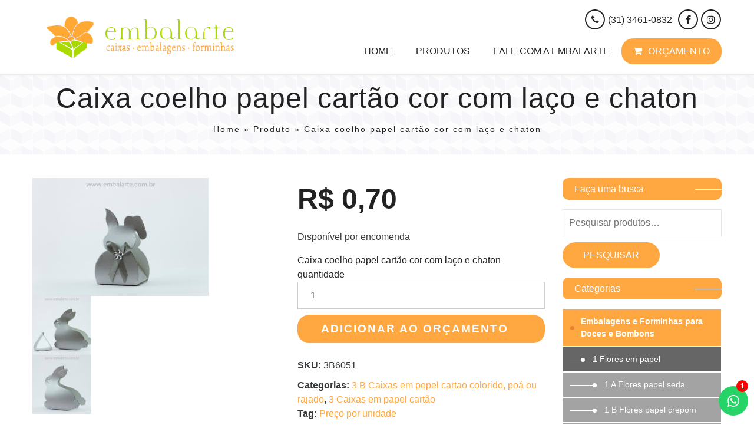

--- FILE ---
content_type: text/html; charset=UTF-8
request_url: https://embalarte.com.br/produto/caixa-coelho-papel-cartao-cor-com-laco-e-chaton/
body_size: 12385
content:
<!DOCTYPE html>
<html lang="pt-BR">
<head>
    <meta charset="utf-8">
    <meta name="viewport" content="width=device-width, initial-scale=1.0, maximum-scale=1.0, user-scalable=0" />
    
    <meta name='robots' content='index, follow, max-image-preview:large, max-snippet:-1, max-video-preview:-1' />

	<!-- This site is optimized with the Yoast SEO plugin v26.7 - https://yoast.com/wordpress/plugins/seo/ -->
	<title>Caixa coelho papel cartão cor com laço e chaton - Embalarte</title>
	<link rel="canonical" href="https://embalarte.com.br/produto/caixa-coelho-papel-cartao-cor-com-laco-e-chaton/" />
	<meta property="og:locale" content="pt_BR" />
	<meta property="og:type" content="article" />
	<meta property="og:title" content="Caixa coelho papel cartão cor com laço e chaton - Embalarte" />
	<meta property="og:url" content="https://embalarte.com.br/produto/caixa-coelho-papel-cartao-cor-com-laco-e-chaton/" />
	<meta property="og:site_name" content="Embalarte" />
	<meta property="article:modified_time" content="2025-09-02T20:49:40+00:00" />
	<meta property="og:image" content="https://embalarte.com.br/wp-content/uploads/2018/12/3-B-6051-3.jpg" />
	<meta property="og:image:width" content="1200" />
	<meta property="og:image:height" content="800" />
	<meta property="og:image:type" content="image/jpeg" />
	<script type="application/ld+json" class="yoast-schema-graph">{"@context":"https://schema.org","@graph":[{"@type":"WebPage","@id":"https://embalarte.com.br/produto/caixa-coelho-papel-cartao-cor-com-laco-e-chaton/","url":"https://embalarte.com.br/produto/caixa-coelho-papel-cartao-cor-com-laco-e-chaton/","name":"Caixa coelho papel cartão cor com laço e chaton - Embalarte","isPartOf":{"@id":"https://embalarte.com.br/#website"},"primaryImageOfPage":{"@id":"https://embalarte.com.br/produto/caixa-coelho-papel-cartao-cor-com-laco-e-chaton/#primaryimage"},"image":{"@id":"https://embalarte.com.br/produto/caixa-coelho-papel-cartao-cor-com-laco-e-chaton/#primaryimage"},"thumbnailUrl":"https://embalarte.com.br/wp-content/uploads/2018/12/3-B-6051-3.jpg","datePublished":"2020-06-04T16:48:45+00:00","dateModified":"2025-09-02T20:49:40+00:00","breadcrumb":{"@id":"https://embalarte.com.br/produto/caixa-coelho-papel-cartao-cor-com-laco-e-chaton/#breadcrumb"},"inLanguage":"pt-BR","potentialAction":[{"@type":"ReadAction","target":["https://embalarte.com.br/produto/caixa-coelho-papel-cartao-cor-com-laco-e-chaton/"]}]},{"@type":"ImageObject","inLanguage":"pt-BR","@id":"https://embalarte.com.br/produto/caixa-coelho-papel-cartao-cor-com-laco-e-chaton/#primaryimage","url":"https://embalarte.com.br/wp-content/uploads/2018/12/3-B-6051-3.jpg","contentUrl":"https://embalarte.com.br/wp-content/uploads/2018/12/3-B-6051-3.jpg","width":1200,"height":800},{"@type":"BreadcrumbList","@id":"https://embalarte.com.br/produto/caixa-coelho-papel-cartao-cor-com-laco-e-chaton/#breadcrumb","itemListElement":[{"@type":"ListItem","position":1,"name":"Início","item":"https://embalarte.com.br/"},{"@type":"ListItem","position":2,"name":"Produtos","item":"https://embalarte.com.br/produtos/"},{"@type":"ListItem","position":3,"name":"Caixa coelho papel cartão cor com laço e chaton"}]},{"@type":"WebSite","@id":"https://embalarte.com.br/#website","url":"https://embalarte.com.br/","name":"Embalarte","description":"Caixas | Embalagens | Forminhas","potentialAction":[{"@type":"SearchAction","target":{"@type":"EntryPoint","urlTemplate":"https://embalarte.com.br/?s={search_term_string}"},"query-input":{"@type":"PropertyValueSpecification","valueRequired":true,"valueName":"search_term_string"}}],"inLanguage":"pt-BR"}]}</script>
	<!-- / Yoast SEO plugin. -->


<link rel="alternate" title="oEmbed (JSON)" type="application/json+oembed" href="https://embalarte.com.br/wp-json/oembed/1.0/embed?url=https%3A%2F%2Fembalarte.com.br%2Fproduto%2Fcaixa-coelho-papel-cartao-cor-com-laco-e-chaton%2F" />
<link rel="alternate" title="oEmbed (XML)" type="text/xml+oembed" href="https://embalarte.com.br/wp-json/oembed/1.0/embed?url=https%3A%2F%2Fembalarte.com.br%2Fproduto%2Fcaixa-coelho-papel-cartao-cor-com-laco-e-chaton%2F&#038;format=xml" />
<style id='wp-img-auto-sizes-contain-inline-css' type='text/css'>
img:is([sizes=auto i],[sizes^="auto," i]){contain-intrinsic-size:3000px 1500px}
/*# sourceURL=wp-img-auto-sizes-contain-inline-css */
</style>
<style id='wp-emoji-styles-inline-css' type='text/css'>

	img.wp-smiley, img.emoji {
		display: inline !important;
		border: none !important;
		box-shadow: none !important;
		height: 1em !important;
		width: 1em !important;
		margin: 0 0.07em !important;
		vertical-align: -0.1em !important;
		background: none !important;
		padding: 0 !important;
	}
/*# sourceURL=wp-emoji-styles-inline-css */
</style>
<link rel='stylesheet' id='wp-block-library-css' href='https://embalarte.com.br/wp-includes/css/dist/block-library/style.min.css?ver=6.9' type='text/css' media='all' />
<style id='wp-block-library-inline-css' type='text/css'>
/*wp_block_styles_on_demand_placeholder:696cfd7d997c8*/
/*# sourceURL=wp-block-library-inline-css */
</style>
<style id='classic-theme-styles-inline-css' type='text/css'>
/*! This file is auto-generated */
.wp-block-button__link{color:#fff;background-color:#32373c;border-radius:9999px;box-shadow:none;text-decoration:none;padding:calc(.667em + 2px) calc(1.333em + 2px);font-size:1.125em}.wp-block-file__button{background:#32373c;color:#fff;text-decoration:none}
/*# sourceURL=/wp-includes/css/classic-themes.min.css */
</style>
<link rel='stylesheet' id='contact-form-7-css' href='https://embalarte.com.br/wp-content/plugins/contact-form-7/includes/css/styles.css?ver=6.1.4' type='text/css' media='all' />
<link rel='stylesheet' id='wpdm-fonticon-css' href='https://embalarte.com.br/wp-content/plugins/download-manager/assets/wpdm-iconfont/css/wpdm-icons.css?ver=6.9' type='text/css' media='all' />
<link rel='stylesheet' id='wpdm-front-css' href='https://embalarte.com.br/wp-content/plugins/download-manager/assets/css/front.min.css?ver=6.9' type='text/css' media='all' />
<link rel='stylesheet' id='woocommerce-layout-css' href='https://embalarte.com.br/wp-content/plugins/woocommerce/assets/css/woocommerce-layout.css?ver=10.4.3' type='text/css' media='all' />
<link rel='stylesheet' id='woocommerce-smallscreen-css' href='https://embalarte.com.br/wp-content/plugins/woocommerce/assets/css/woocommerce-smallscreen.css?ver=10.4.3' type='text/css' media='only screen and (max-width: 768px)' />
<link rel='stylesheet' id='woocommerce-general-css' href='https://embalarte.com.br/wp-content/plugins/woocommerce/assets/css/woocommerce.css?ver=10.4.3' type='text/css' media='all' />
<style id='woocommerce-inline-inline-css' type='text/css'>
.woocommerce form .form-row .required { visibility: visible; }
/*# sourceURL=woocommerce-inline-inline-css */
</style>
<link rel='stylesheet' id='yith_ywraq_frontend-css' href='https://embalarte.com.br/wp-content/plugins/yith-woocommerce-request-a-quote/assets/css/frontend.css?ver=2.46.1' type='text/css' media='all' />
<style id='yith_ywraq_frontend-inline-css' type='text/css'>
.woocommerce .add-request-quote-button.button, .woocommerce .add-request-quote-button-addons.button, .yith-wceop-ywraq-button-wrapper .add-request-quote-button.button, .yith-wceop-ywraq-button-wrapper .add-request-quote-button-addons.button{
    background-color: #0066b4!important;
    color: #ffffff!important;
}
.woocommerce .add-request-quote-button.button:hover,  .woocommerce .add-request-quote-button-addons.button:hover,.yith-wceop-ywraq-button-wrapper .add-request-quote-button.button:hover,  .yith-wceop-ywraq-button-wrapper .add-request-quote-button-addons.button:hover{
    background-color: #044a80!important;
    color: #ffffff!important;
}

.woocommerce.single-product button.single_add_to_cart_button.button {margin-right: 5px;}
	.woocommerce.single-product .product .yith-ywraq-add-to-quote {display: inline-block; vertical-align: middle;margin-top: 5px;}
	
.cart button.single_add_to_cart_button{
	                 display:none!important;
	                }
/*# sourceURL=yith_ywraq_frontend-inline-css */
</style>
<link rel='stylesheet' id='tema-dp-css' href='https://embalarte.com.br/wp-content/themes/tema-dp/skin/css/style.min.css?ver=6.9' type='text/css' media='all' />
<link rel='stylesheet' id='child-style-css' href='https://embalarte.com.br/wp-content/themes/tema-dp-child/skin/css/style.min.css?ver=6.9' type='text/css' media='all' />
<link rel='stylesheet' id='recent-posts-widget-with-thumbnails-public-style-css' href='https://embalarte.com.br/wp-content/themes/tema-dppublic.css?ver=4.5.1' type='text/css' media='all' />
<link rel='stylesheet' id='fancybox-css' href='https://embalarte.com.br/wp-content/themes/tema-dp/plugins/easy-fancybox/fancybox/jquery.fancybox.min.css?ver=1.3.19' type='text/css' media='screen' />
<script type="text/javascript" src="https://embalarte.com.br/wp-includes/js/jquery/jquery.min.js?ver=3.7.1" id="jquery-core-js"></script>
<script type="text/javascript" src="https://embalarte.com.br/wp-includes/js/jquery/jquery-migrate.min.js?ver=3.4.1" id="jquery-migrate-js"></script>
<script type="text/javascript" src="https://embalarte.com.br/wp-content/plugins/download-manager/assets/js/wpdm.min.js?ver=6.9" id="wpdm-frontend-js-js"></script>
<script type="text/javascript" id="wpdm-frontjs-js-extra">
/* <![CDATA[ */
var wpdm_url = {"home":"https://embalarte.com.br/","site":"https://embalarte.com.br/","ajax":"https://embalarte.com.br/wp-admin/admin-ajax.php"};
var wpdm_js = {"spinner":"\u003Ci class=\"wpdm-icon wpdm-sun wpdm-spin\"\u003E\u003C/i\u003E","client_id":"530493e910bb89f0af8b46f36094575b"};
var wpdm_strings = {"pass_var":"Password Verified!","pass_var_q":"Please click following button to start download.","start_dl":"Start Download"};
//# sourceURL=wpdm-frontjs-js-extra
/* ]]> */
</script>
<script type="text/javascript" src="https://embalarte.com.br/wp-content/plugins/download-manager/assets/js/front.min.js?ver=3.3.45" id="wpdm-frontjs-js"></script>
<script type="text/javascript" src="https://embalarte.com.br/wp-content/plugins/woocommerce/assets/js/jquery-blockui/jquery.blockUI.min.js?ver=2.7.0-wc.10.4.3" id="wc-jquery-blockui-js" defer="defer" data-wp-strategy="defer"></script>
<script type="text/javascript" id="wc-add-to-cart-js-extra">
/* <![CDATA[ */
var wc_add_to_cart_params = {"ajax_url":"/wp-admin/admin-ajax.php","wc_ajax_url":"/?wc-ajax=%%endpoint%%","i18n_view_cart":"Ver carrinho","cart_url":"https://embalarte.com.br/faca-seu-orcamento/","is_cart":"","cart_redirect_after_add":"no"};
//# sourceURL=wc-add-to-cart-js-extra
/* ]]> */
</script>
<script type="text/javascript" src="https://embalarte.com.br/wp-content/plugins/woocommerce/assets/js/frontend/add-to-cart.min.js?ver=10.4.3" id="wc-add-to-cart-js" defer="defer" data-wp-strategy="defer"></script>
<script type="text/javascript" id="wc-single-product-js-extra">
/* <![CDATA[ */
var wc_single_product_params = {"i18n_required_rating_text":"Selecione uma classifica\u00e7\u00e3o","i18n_rating_options":["1 de 5 estrelas","2 de 5 estrelas","3 de 5 estrelas","4 de 5 estrelas","5 de 5 estrelas"],"i18n_product_gallery_trigger_text":"Ver galeria de imagens em tela cheia","review_rating_required":"yes","flexslider":{"rtl":false,"animation":"slide","smoothHeight":true,"directionNav":false,"controlNav":"thumbnails","slideshow":false,"animationSpeed":500,"animationLoop":false,"allowOneSlide":false},"zoom_enabled":"","zoom_options":[],"photoswipe_enabled":"","photoswipe_options":{"shareEl":false,"closeOnScroll":false,"history":false,"hideAnimationDuration":0,"showAnimationDuration":0},"flexslider_enabled":""};
//# sourceURL=wc-single-product-js-extra
/* ]]> */
</script>
<script type="text/javascript" src="https://embalarte.com.br/wp-content/plugins/woocommerce/assets/js/frontend/single-product.min.js?ver=10.4.3" id="wc-single-product-js" defer="defer" data-wp-strategy="defer"></script>
<script type="text/javascript" src="https://embalarte.com.br/wp-content/plugins/woocommerce/assets/js/js-cookie/js.cookie.min.js?ver=2.1.4-wc.10.4.3" id="wc-js-cookie-js" defer="defer" data-wp-strategy="defer"></script>
<script type="text/javascript" id="woocommerce-js-extra">
/* <![CDATA[ */
var woocommerce_params = {"ajax_url":"/wp-admin/admin-ajax.php","wc_ajax_url":"/?wc-ajax=%%endpoint%%","i18n_password_show":"Mostrar senha","i18n_password_hide":"Ocultar senha"};
//# sourceURL=woocommerce-js-extra
/* ]]> */
</script>
<script type="text/javascript" src="https://embalarte.com.br/wp-content/plugins/woocommerce/assets/js/frontend/woocommerce.min.js?ver=10.4.3" id="woocommerce-js" defer="defer" data-wp-strategy="defer"></script>
<link rel="https://api.w.org/" href="https://embalarte.com.br/wp-json/" /><link rel="alternate" title="JSON" type="application/json" href="https://embalarte.com.br/wp-json/wp/v2/product/8275" /><link rel="EditURI" type="application/rsd+xml" title="RSD" href="https://embalarte.com.br/xmlrpc.php?rsd" />
<meta name="generator" content="WordPress 6.9" />
<meta name="generator" content="WooCommerce 10.4.3" />
<link rel='shortlink' href='https://embalarte.com.br/?p=8275' />
	<noscript><style>.woocommerce-product-gallery{ opacity: 1 !important; }</style></noscript>
	<meta name="generator" content="WordPress Download Manager 3.3.45" />
                <style>
        /* WPDM Link Template Styles */        </style>
                <style>

            :root {
                --color-primary: #4a8eff;
                --color-primary-rgb: 74, 142, 255;
                --color-primary-hover: #5998ff;
                --color-primary-active: #3281ff;
                --clr-sec: #6c757d;
                --clr-sec-rgb: 108, 117, 125;
                --clr-sec-hover: #6c757d;
                --clr-sec-active: #6c757d;
                --color-secondary: #6c757d;
                --color-secondary-rgb: 108, 117, 125;
                --color-secondary-hover: #6c757d;
                --color-secondary-active: #6c757d;
                --color-success: #018e11;
                --color-success-rgb: 1, 142, 17;
                --color-success-hover: #0aad01;
                --color-success-active: #0c8c01;
                --color-info: #2CA8FF;
                --color-info-rgb: 44, 168, 255;
                --color-info-hover: #2CA8FF;
                --color-info-active: #2CA8FF;
                --color-warning: #FFB236;
                --color-warning-rgb: 255, 178, 54;
                --color-warning-hover: #FFB236;
                --color-warning-active: #FFB236;
                --color-danger: #ff5062;
                --color-danger-rgb: 255, 80, 98;
                --color-danger-hover: #ff5062;
                --color-danger-active: #ff5062;
                --color-green: #30b570;
                --color-blue: #0073ff;
                --color-purple: #8557D3;
                --color-red: #ff5062;
                --color-muted: rgba(69, 89, 122, 0.6);
                --wpdm-font: "Sen", -apple-system, BlinkMacSystemFont, "Segoe UI", Roboto, Helvetica, Arial, sans-serif, "Apple Color Emoji", "Segoe UI Emoji", "Segoe UI Symbol";
            }

            .wpdm-download-link.btn.btn-primary {
                border-radius: 4px;
            }


        </style>
            <script src="https://ajax.googleapis.com/ajax/libs/jquery/2.2.4/jquery.min.js"></script>
    <link rel="icon" sizes="16x16 32x32" type="image/x-icon" href="https://embalarte.com.br/wp-content/uploads/2018/09/favicon-embalarte.png">
    <!-- Global site tag (gtag.js) - Google Analytics -->
<script async src="https://www.googletagmanager.com/gtag/js?id=UA-128763988-1"></script>
<script>
  window.dataLayer = window.dataLayer || [];
  function gtag(){dataLayer.push(arguments);}
  gtag('js', new Date());

  gtag('config', 'UA-128763988-1');
</script>    <style type="text/css">
            </style>
        <script type="text/javascript" src="https://digitalpixel.com.br/scripts/pixeltracker/pixel-tracker.js"></script>
</head>

        <body id="top" class="fix default">
        <div id="sb-site">
    <nav class="bt-menu">
        <button class="sb-toggle-right"><i class="fa fa-bars"></i><p>Menu</p></button>
    </nav>
        <!-- Header Principal -->
    <section id="top" class="top-bar">
        <div class="row">
            <div class="box-cont-head">
                <p>
                <i class='fa fa-phone' style='margin-left:10px;'></i>(31) 3461-0832                </p>
                <ul>
                                    <li><a href="https://www.facebook.com/embalarteforminhas/" target="_blank"><i class="fa fa-facebook"></i></a></li>
                                        <li><a href="https://www.instagram.com/embalarte_forminhas/" target="_blank"><i class="fa fa-instagram"></i></a></li>
                                    </ul>
            </div>
        </div>
    </section>
        <header class="fix">
        <div class="row">
            <!-- Logo Principal -->
            <div class="col-md-4 logo">
                <a href="https://embalarte.com.br" title="Embalarte">
                    <img src="https://embalarte.com.br/wp-content/uploads/2018/09/logo-embalarte.png" alt="Embalarte" />
                </a>
            </div>
            <div class="col-md-4 logo dec">
                <a href="https://embalarte.com.br" title="Embalarte">
                    <img src="https://embalarte.com.br/wp-content/uploads/2018/09/logo-embalarte-sticky.png" alt="Embalarte" />
                </a>
            </div>
            <!-- Menu Desktop -->
            <div class="desktop col-md-8">
                <div class="menu-principal-container"><ul id="menu-principal" class="nav navbar-nav navbar-right"><li id="menu-item-1827" class="menu-item menu-item-type-post_type menu-item-object-page menu-item-home menu-item-1827"><a href="https://embalarte.com.br/">Home</a></li>
<li id="menu-item-1826" class="menu-item menu-item-type-post_type menu-item-object-page current_page_parent menu-item-1826"><a href="https://embalarte.com.br/produtos/">Produtos</a></li>
<li id="menu-item-1824" class="menu-item menu-item-type-post_type menu-item-object-page menu-item-1824"><a href="https://embalarte.com.br/fale-com-embalarte/">Fale com a Embalarte</a></li>
</ul></div>                <ul>
                    <li class="destaque">
                        <a href="https://embalarte.com.br/visualizar-orcamento"><i class="fa fa-shopping-cart" aria-hidden="true"></i>Orçamento </a>
                    </li>
                </ul>
            </div>
            <!-- End Menu Desktop -->
        </div>
    </header>

    <!-- End Header Principal -->    <!-- Título Principal -->
    <section class="main-title">
        <div class="row">
            <div class="col-md-12">
                            <h1>Caixa coelho papel cartão cor com laço e chaton</h1>
                            <div class="breadcrumb">
                    <div id="crumbs"><a href="https://embalarte.com.br">Home</a> &raquo; <a href="https://embalarte.com.br/produto/">Produto</a> &raquo; <span class="current">Caixa coelho papel cartão cor com laço e chaton</span></div>                </div>
            </div>
        </div>
    </section>
    <!-- End Título Principal -->
    <section class="wc-content">
        <div class="row">
            <div class="col-md-9">
                <div class="woocommerce-notices-wrapper"></div><div id="product-8275" class="product type-product post-8275 status-publish first onbackorder product_cat-3b-caixas-pepel-cartao-colorido-poa-ou-rajado product_cat-3-caixas-em-papel-cartao product_tag-preco-por-unidade has-post-thumbnail shipping-taxable purchasable product-type-simple">

	<div class="woocommerce-product-gallery woocommerce-product-gallery--with-images woocommerce-product-gallery--columns-4 images" data-columns="4" style="opacity: 0; transition: opacity .25s ease-in-out;">
	<div class="woocommerce-product-gallery__wrapper">
		<div data-thumb="https://embalarte.com.br/wp-content/uploads/2018/12/3-B-6051-3-100x100.jpg" data-thumb-alt="Caixa coelho papel cartão cor com laço e chaton" data-thumb-srcset=""  data-thumb-sizes="(max-width: 100px) 100vw, 100px" class="woocommerce-product-gallery__image"><a href="https://embalarte.com.br/wp-content/uploads/2018/12/3-B-6051-3.jpg"><img width="300" height="200" src="https://embalarte.com.br/wp-content/uploads/2018/12/3-B-6051-3-300x200.jpg" class="wp-post-image" alt="Caixa coelho papel cartão cor com laço e chaton" data-caption="" data-src="https://embalarte.com.br/wp-content/uploads/2018/12/3-B-6051-3.jpg" data-large_image="https://embalarte.com.br/wp-content/uploads/2018/12/3-B-6051-3.jpg" data-large_image_width="1200" data-large_image_height="800" decoding="async" fetchpriority="high" /></a></div><div data-thumb="https://embalarte.com.br/wp-content/uploads/2018/12/3-B-6051-100x100.jpg" data-thumb-alt="Caixa coelho papel cartão cor com laço e chaton - Imagem 2" data-thumb-srcset=""  data-thumb-sizes="(max-width: 100px) 100vw, 100px" class="woocommerce-product-gallery__image"><a href="https://embalarte.com.br/wp-content/uploads/2018/12/3-B-6051.jpg"><img width="100" height="100" src="https://embalarte.com.br/wp-content/uploads/2018/12/3-B-6051-100x100.jpg" class="" alt="Caixa coelho papel cartão cor com laço e chaton - Imagem 2" data-caption="" data-src="https://embalarte.com.br/wp-content/uploads/2018/12/3-B-6051.jpg" data-large_image="https://embalarte.com.br/wp-content/uploads/2018/12/3-B-6051.jpg" data-large_image_width="1200" data-large_image_height="800" decoding="async" /></a></div><div data-thumb="https://embalarte.com.br/wp-content/uploads/2018/12/3-B-6051-2-100x100.jpg" data-thumb-alt="Caixa coelho papel cartão cor com laço e chaton - Imagem 3" data-thumb-srcset=""  data-thumb-sizes="(max-width: 100px) 100vw, 100px" class="woocommerce-product-gallery__image"><a href="https://embalarte.com.br/wp-content/uploads/2018/12/3-B-6051-2.jpg"><img width="100" height="100" src="https://embalarte.com.br/wp-content/uploads/2018/12/3-B-6051-2-100x100.jpg" class="" alt="Caixa coelho papel cartão cor com laço e chaton - Imagem 3" data-caption="" data-src="https://embalarte.com.br/wp-content/uploads/2018/12/3-B-6051-2.jpg" data-large_image="https://embalarte.com.br/wp-content/uploads/2018/12/3-B-6051-2.jpg" data-large_image_width="1200" data-large_image_height="800" decoding="async" /></a></div>	</div>
</div>

	<div class="summary entry-summary">
		<h1 class="product_title entry-title">Caixa coelho papel cartão cor com laço e chaton</h1><p class="price"><span class="woocommerce-Price-amount amount"><bdi><span class="woocommerce-Price-currencySymbol">&#82;&#36;</span>&nbsp;0,70</bdi></span></p>
<p class="stock available-on-backorder">Disponível por encomenda</p>

	
	<form class="cart" action="https://embalarte.com.br/produto/caixa-coelho-papel-cartao-cor-com-laco-e-chaton/" method="post" enctype='multipart/form-data'>
		
		<div class="quantity">
		<label class="screen-reader-text" for="quantity_696cfd7db5cd0">Caixa coelho papel cartão cor com laço e chaton quantidade</label>
	<input
		type="number"
				id="quantity_696cfd7db5cd0"
		class="input-text qty text"
		name="quantity"
		value="1"
		aria-label="Quantidade de produto"
				min="1"
							step="1"
			placeholder=""
			inputmode="numeric"
			autocomplete="off"
			/>
	</div>

		<button type="submit" name="add-to-cart" value="8275" class="single_add_to_cart_button button alt">Adicionar ao carrinho</button>

		<div class="yith-ywraq-add-to-quote add-to-quote-8275">
	<div class="yith-ywraq-add-button show" style="display:block"><a href="#" class="add-request-quote-button button" data-product_id="8275" data-wp_nonce="40e5292460">Adicionar ao orçamento</a>
<img src="https://embalarte.com.br/wp-content/plugins/yith-woocommerce-request-a-quote/assets/images/wpspin_light.gif" class="ajax-loading" alt="loading" width="16" height="16" style="visibility:hidden" />
</div>
	</div>
<div class="clear"></div>
	</form>

	
<div class="product_meta">

	
	
		<span class="sku_wrapper">SKU: <span class="sku">3B6051</span></span>

	
	<span class="posted_in">Categorias: <a href="https://embalarte.com.br/categoria/embalagens-e-forminhas-para-doces-e-bombons/3-caixas-em-papel-cartao/3b-caixas-pepel-cartao-colorido-poa-ou-rajado/" rel="tag">3 B Caixas em pepel cartao colorido, poá ou rajado</a>, <a href="https://embalarte.com.br/categoria/embalagens-e-forminhas-para-doces-e-bombons/3-caixas-em-papel-cartao/" rel="tag">3 Caixas em papel cartão</a></span>
	<span class="tagged_as">Tag: <a href="https://embalarte.com.br/product-tag/preco-por-unidade/" rel="tag">Preço por unidade</a></span>
	
</div>
	</div>

	
	<section class="related products">

					<h2>Produtos relacionados</h2>
				<ul class="products columns-4">

			
					<li class="product type-product post-8040 status-publish first onbackorder product_cat-3a-caixas-papel-cartao-brilho product_cat-3-caixas-em-papel-cartao product_tag-preco-por-unidade has-post-thumbnail shipping-taxable purchasable product-type-simple">
	<a href="https://embalarte.com.br/produto/caixa-oval-papel-cartao-brilho/" class="woocommerce-LoopProduct-link woocommerce-loop-product__link"><img width="150" height="150" src="https://embalarte.com.br/wp-content/uploads/2018/12/3-A-5010-150x150.jpg" class="attachment-woocommerce_thumbnail size-woocommerce_thumbnail" alt="Caixa oval  papel cartão brilho" decoding="async" loading="lazy" /><h2 class="woocommerce-loop-product__title">Caixa oval  papel cartão brilho</h2>
	<span class="price"><span class="woocommerce-Price-amount amount"><bdi><span class="woocommerce-Price-currencySymbol">&#82;&#36;</span>&nbsp;1,25</bdi></span></span>
</a><div class="product-meta">REF: 3A5010</div>	<span id="woocommerce_loop_add_to_cart_link_describedby_8040" class="screen-reader-text">
			</span>
</li>

			
					<li class="product type-product post-8050 status-publish onbackorder product_cat-3a-caixas-papel-cartao-brilho product_cat-3-caixas-em-papel-cartao product_tag-preco-por-unidade has-post-thumbnail shipping-taxable purchasable product-type-simple">
	<a href="https://embalarte.com.br/produto/coracao-bau-papel-cartao-brilho/" class="woocommerce-LoopProduct-link woocommerce-loop-product__link"><img width="150" height="150" src="https://embalarte.com.br/wp-content/uploads/2018/12/22-10-2012_16-23-49_3A5017B1-150x150.jpg" class="attachment-woocommerce_thumbnail size-woocommerce_thumbnail" alt="Coração baú papel cartão brilho" decoding="async" loading="lazy" /><h2 class="woocommerce-loop-product__title">Coração baú papel cartão brilho</h2>
	<span class="price"><span class="woocommerce-Price-amount amount"><bdi><span class="woocommerce-Price-currencySymbol">&#82;&#36;</span>&nbsp;0,75</bdi></span></span>
</a><div class="product-meta">REF: 3A5017</div>	<span id="woocommerce_loop_add_to_cart_link_describedby_8050" class="screen-reader-text">
			</span>
</li>

			
					<li class="product type-product post-8038 status-publish onbackorder product_cat-3a-caixas-papel-cartao-brilho product_cat-3-caixas-em-papel-cartao product_tag-preco-por-unidade has-post-thumbnail shipping-taxable purchasable product-type-simple">
	<a href="https://embalarte.com.br/produto/caixa-destak-papel-cartao-brilho/" class="woocommerce-LoopProduct-link woocommerce-loop-product__link"><img width="150" height="150" src="https://embalarte.com.br/wp-content/uploads/2018/12/3-A-5012-3-150x150.jpg" class="attachment-woocommerce_thumbnail size-woocommerce_thumbnail" alt="Caixa destak papel cartão brilho" decoding="async" loading="lazy" /><h2 class="woocommerce-loop-product__title">Caixa destak papel cartão brilho</h2>
	<span class="price"><span class="woocommerce-Price-amount amount"><bdi><span class="woocommerce-Price-currencySymbol">&#82;&#36;</span>&nbsp;0,85</bdi></span></span>
</a><div class="product-meta">REF: 3A5012</div>	<span id="woocommerce_loop_add_to_cart_link_describedby_8038" class="screen-reader-text">
			</span>
</li>

			
					<li class="product type-product post-8035 status-publish last onbackorder product_cat-3a-caixas-papel-cartao-brilho product_cat-3-caixas-em-papel-cartao product_tag-preco-por-unidade has-post-thumbnail shipping-taxable purchasable product-type-simple">
	<a href="https://embalarte.com.br/produto/caixa-08x04x04-2-bombons-papel-cartao-brilho/" class="woocommerce-LoopProduct-link woocommerce-loop-product__link"><img width="150" height="150" src="https://embalarte.com.br/wp-content/uploads/2018/12/22-10-2012_16-16-58_3A50141-150x150.jpg" class="attachment-woocommerce_thumbnail size-woocommerce_thumbnail" alt="Caixa 08x04x04 2 bombons papel cartão brilho" decoding="async" loading="lazy" /><h2 class="woocommerce-loop-product__title">Caixa 08x04x04 2 bombons papel cartão brilho</h2>
	<span class="price"><span class="woocommerce-Price-amount amount"><bdi><span class="woocommerce-Price-currencySymbol">&#82;&#36;</span>&nbsp;0,70</bdi></span></span>
</a><div class="product-meta">REF: 3A5014</div>	<span id="woocommerce_loop_add_to_cart_link_describedby_8035" class="screen-reader-text">
			</span>
</li>

			
		</ul>

	</section>
	</div>

            </div>
            <div class="col-md-3 sidebar">
            <div class="widgets"><h4>Faça uma busca</h4><form role="search" method="get" class="woocommerce-product-search" action="https://embalarte.com.br/">
	<label class="screen-reader-text" for="woocommerce-product-search-field-0">Pesquisar por:</label>
	<input type="search" id="woocommerce-product-search-field-0" class="search-field" placeholder="Pesquisar produtos&hellip;" value="" name="s" />
	<button type="submit" value="Pesquisar" class="">Pesquisar</button>
	<input type="hidden" name="post_type" value="product" />
</form>
</div><div class="widgets"><h4>Categorias</h4><ul class="product-categories"><li class="cat-item cat-item-422 cat-parent current-cat-parent"><a href="https://embalarte.com.br/categoria/embalagens-e-forminhas-para-doces-e-bombons/">Embalagens e Forminhas para Doces e Bombons</a><ul class='children'>
<li class="cat-item cat-item-361 cat-parent"><a href="https://embalarte.com.br/categoria/embalagens-e-forminhas-para-doces-e-bombons/1-flores-em-papel/">1 Flores em papel</a>	<ul class='children'>
<li class="cat-item cat-item-362"><a href="https://embalarte.com.br/categoria/embalagens-e-forminhas-para-doces-e-bombons/1-flores-em-papel/1a-flores-papel-seda/">1 A Flores papel seda</a></li>
<li class="cat-item cat-item-363"><a href="https://embalarte.com.br/categoria/embalagens-e-forminhas-para-doces-e-bombons/1-flores-em-papel/1-b-flores-papel-crepom/">1 B Flores papel crepom</a></li>
<li class="cat-item cat-item-364"><a href="https://embalarte.com.br/categoria/embalagens-e-forminhas-para-doces-e-bombons/1-flores-em-papel/1c-flores-papel-vegetal/">1 C Flores papel vegetal</a></li>
<li class="cat-item cat-item-365"><a href="https://embalarte.com.br/categoria/embalagens-e-forminhas-para-doces-e-bombons/1-flores-em-papel/1e-flores-papel-kraft/">1 E Flores papel kraft</a></li>
	</ul>
</li>
<li class="cat-item cat-item-367 cat-parent"><a href="https://embalarte.com.br/categoria/embalagens-e-forminhas-para-doces-e-bombons/2-flores-em-tecido/">2 Flores em tecido</a>	<ul class='children'>
<li class="cat-item cat-item-368"><a href="https://embalarte.com.br/categoria/embalagens-e-forminhas-para-doces-e-bombons/2-flores-em-tecido/2a-flores-tela-algodao-briho/">2 A Flores em tela algodão briho</a></li>
<li class="cat-item cat-item-369"><a href="https://embalarte.com.br/categoria/embalagens-e-forminhas-para-doces-e-bombons/2-flores-em-tecido/2b-flores-tela-algodao-colorido/">2 B Flores em tela algodão colorida</a></li>
<li class="cat-item cat-item-370"><a href="https://embalarte.com.br/categoria/embalagens-e-forminhas-para-doces-e-bombons/2-flores-em-tecido/2c-flores-tecido-cetim/">2 C Flores em tecido cetim</a></li>
<li class="cat-item cat-item-371"><a href="https://embalarte.com.br/categoria/embalagens-e-forminhas-para-doces-e-bombons/2-flores-em-tecido/2d-flores-tecido-algodao/">2 D Flores em tecido algodao</a></li>
<li class="cat-item cat-item-372"><a href="https://embalarte.com.br/categoria/embalagens-e-forminhas-para-doces-e-bombons/2-flores-em-tecido/2e-flores-tecido-flanela/">2 E Flores em tecido flanela</a></li>
	</ul>
</li>
<li class="cat-item cat-item-373 current-cat cat-parent"><a href="https://embalarte.com.br/categoria/embalagens-e-forminhas-para-doces-e-bombons/3-caixas-em-papel-cartao/">3 Caixas em papel cartão</a>	<ul class='children'>
<li class="cat-item cat-item-374"><a href="https://embalarte.com.br/categoria/embalagens-e-forminhas-para-doces-e-bombons/3-caixas-em-papel-cartao/3a-caixas-papel-cartao-brilho/">3 A Caixas em papel cartao brilho</a></li>
<li class="cat-item cat-item-375"><a href="https://embalarte.com.br/categoria/embalagens-e-forminhas-para-doces-e-bombons/3-caixas-em-papel-cartao/3b-caixas-pepel-cartao-colorido-poa-ou-rajado/">3 B Caixas em pepel cartao colorido, poá ou rajado</a></li>
<li class="cat-item cat-item-377"><a href="https://embalarte.com.br/categoria/embalagens-e-forminhas-para-doces-e-bombons/3-caixas-em-papel-cartao/3d-caixas-papel-cartao-branco/">3 D Caixas em papel cartao branco</a></li>
<li class="cat-item cat-item-378"><a href="https://embalarte.com.br/categoria/embalagens-e-forminhas-para-doces-e-bombons/3-caixas-em-papel-cartao/3e-caixas-papel-kraft/">3 E Caixas em papel kraft</a></li>
<li class="cat-item cat-item-380"><a href="https://embalarte.com.br/categoria/embalagens-e-forminhas-para-doces-e-bombons/3-caixas-em-papel-cartao/3g-caixas-revestidas-em-patina/">3 G Caixas revestidas em pátina</a></li>
	</ul>
</li>
<li class="cat-item cat-item-382 cat-parent"><a href="https://embalarte.com.br/categoria/embalagens-e-forminhas-para-doces-e-bombons/4-lembrancinhas/">4 Lembrancinhas</a>	<ul class='children'>
<li class="cat-item cat-item-383"><a href="https://embalarte.com.br/categoria/embalagens-e-forminhas-para-doces-e-bombons/4-lembrancinhas/4a-lembrancinhas-tela-algodao-briho/">4 A Lembrancinhas tela algodão briho</a></li>
<li class="cat-item cat-item-384"><a href="https://embalarte.com.br/categoria/embalagens-e-forminhas-para-doces-e-bombons/4-lembrancinhas/4b-lembrancihas-tela-algodao-colorido/">4 B Lembrancinhas tela algodão colorido</a></li>
<li class="cat-item cat-item-385"><a href="https://embalarte.com.br/categoria/embalagens-e-forminhas-para-doces-e-bombons/4-lembrancinhas/4c-lembrancinhas-cetim/">4 C Lembrancinhas em cetim</a></li>
<li class="cat-item cat-item-386"><a href="https://embalarte.com.br/categoria/embalagens-e-forminhas-para-doces-e-bombons/4-lembrancinhas/4d-lembrancinhas-tecido-algodao/">4 D Lembrancinhas em tecido de algodão</a></li>
<li class="cat-item cat-item-423"><a href="https://embalarte.com.br/categoria/embalagens-e-forminhas-para-doces-e-bombons/4-lembrancinhas/4-f-lembrancinahas-em-organza/">4 F Lembrancinahas em organza</a></li>
<li class="cat-item cat-item-389"><a href="https://embalarte.com.br/categoria/embalagens-e-forminhas-para-doces-e-bombons/4-lembrancinhas/4g-lembrancinhas-talagarca/">4 G Lembrancinhas em talagarça</a></li>
<li class="cat-item cat-item-393"><a href="https://embalarte.com.br/categoria/embalagens-e-forminhas-para-doces-e-bombons/4-lembrancinhas/4k-lembrancinhas-papel-kraft/">4 K Lembrancinhas papel kraft</a></li>
	</ul>
</li>
<li class="cat-item cat-item-394 cat-parent"><a href="https://embalarte.com.br/categoria/embalagens-e-forminhas-para-doces-e-bombons/5-caixas-acetato/">5 Caixas acetato</a>	<ul class='children'>
<li class="cat-item cat-item-395"><a href="https://embalarte.com.br/categoria/embalagens-e-forminhas-para-doces-e-bombons/5-caixas-acetato/5a-caixas-acetato/">5 A Caixas em acetato</a></li>
	</ul>
</li>
<li class="cat-item cat-item-396 cat-parent"><a href="https://embalarte.com.br/categoria/embalagens-e-forminhas-para-doces-e-bombons/6-outros-produtos/">6 Outros produtos</a>	<ul class='children'>
<li class="cat-item cat-item-397"><a href="https://embalarte.com.br/categoria/embalagens-e-forminhas-para-doces-e-bombons/6-outros-produtos/6a-outros-produtos/">6 A Outros produtos</a></li>
<li class="cat-item cat-item-398"><a href="https://embalarte.com.br/categoria/embalagens-e-forminhas-para-doces-e-bombons/6-outros-produtos/6b-caixas-sob-medida/">6 B Caixas sob medida</a></li>
<li class="cat-item cat-item-400"><a href="https://embalarte.com.br/categoria/embalagens-e-forminhas-para-doces-e-bombons/6-outros-produtos/6c-caixas-diversas/">6 C Caixas diversas</a></li>
<li class="cat-item cat-item-399"><a href="https://embalarte.com.br/categoria/embalagens-e-forminhas-para-doces-e-bombons/6-outros-produtos/6d-caixas-para-padrinhos/">6 D Caixas para padrinhos</a></li>
	</ul>
</li>
<li class="cat-item cat-item-420"><a href="https://embalarte.com.br/categoria/embalagens-e-forminhas-para-doces-e-bombons/destaques/">Destaques</a></li>
</ul>
</li>
<li class="cat-item cat-item-417"><a href="https://embalarte.com.br/categoria/uncategorized/">Uncategorized</a></li>
</ul></div>            </div>
        </div>
    </section>
	<!-- Footer Site -->
	<footer id="contact">
			<section>
					<div class="row">
				<div class="col-md-3">
					<div class="widgets"><h5 class="subtitle">INSTITUCIONAL</h5>			<div class="textwidget"><p><img src="https://embalarte.com.br/wp-content/uploads/2015/04/logo_footer.jpg" width="260px" id="img-logo" alt="logo"></p>
<p>A Embalarte nasceu do talento dos seus idealizadores há mais de vinte e cinco anos. Criando e desenvolvendo modelos pioneiros no mercado mineiro, a nossa empresa foi crescendo continuamente e hoje possui uma larga linha de produção preparada para atender a todas as regiões do Brasil, com preços competitivos.</p>
</div>
		</div>				</div>
				<div class="col-md-3">
					<div class="widgets"><h5 class="subtitle">LOCALIZAÇÃO</h5>			<div class="textwidget"><style>.embed-container { position: relative; padding-bottom: 100%; height: 0; overflow: hidden; max-width: 100%; } .embed-container iframe, .embed-container object, .embed-container embed { position: absolute; top: 0; left: 0; width: 100%; height: 100%; }</style><div class='embed-container'><iframe src='https://www.google.com/maps/embed?pb=!1m18!1m12!1m3!1d3751.2877614052272!2d-43.92788999999999!3d-19.912274999999983!2m3!1f0!2f0!3f0!3m2!1i1024!2i768!4f13.1!3m3!1m2!1s0xa69a1e43838e75%3A0x9e1261a44a6410ac!2sEmbalarte+Confec%C3%A7%C3%A3o+de+Embalagens+Ltda!5e0!3m2!1spt-BR!2sbr!4v1431024296533' width='600' height='450' frameborder='0' style='border:0'></iframe></div></div>
		</div>				</div>
				<div class="col-md-3">
					<div class="widgets"><h5 class="subtitle">Contatos</h5><div class="box-info end">
  <i class="fa fa-location-arrow"></i>
  <h5>Endereço</h5>
  <p>Rua Pouso Alegre, 1210 - Floresta<br />
Belo horizonte - MG Cep: 31.015.184</p>
</div>
<div class="box-info tel">
  <i class="fa fa-phone"></i>
  <h5>Telefone</h5>
  <p>(31) 3461-0832</p>
  <p></p>
  <p></p>
</div>
</div>				</div>
				<div class="col-md-3">
					<div class="widgets"><h5 class="subtitle">Facebook</h5>			<div class="textwidget"><div id="fb-root"></div>
<p><script>(function(d, s, id) {
  var js, fjs = d.getElementsByTagName(s)[0];
  if (d.getElementById(id)) return;
  js = d.createElement(s); js.id = id;
  js.src = 'https://connect.facebook.net/pt_BR/sdk.js#xfbml=1&version=v3.1';
  fjs.parentNode.insertBefore(js, fjs);
}(document, 'script', 'facebook-jssdk'));</script></p>
<div class="fb-page" data-href="https://www.facebook.com/embalarteforminhas/" data-width="260" data-small-header="false" data-adapt-container-width="true" data-hide-cover="false" data-show-facepile="true">
<blockquote cite="https://www.facebook.com/embalarteforminhas/" class="fb-xfbml-parse-ignore"><p><a href="https://www.facebook.com/embalarteforminhas/">Embalarte &#8211; Forminhas e Caixas</a></p></blockquote>
</div>
</div>
		</div>				</div>
			</div>		</section>
				<div class="assinatura">
			<div class="row">
				<div class="col-md-6">
					<p>Embalarte  <i class="fa fa-copyright"></i> 2026</p>
				</div>
				<div class="col-md-6">
					<a href="http://www.digitalpixel.com.br" title="Criação de Sites BH - Digital Pixel" target="_blank">
																					<img src="https://embalarte.com.br/wp-content/themes/tema-dp/skin/image/assinaturas/masc-branca.png" alt="Criação de Sites BH - Digital Pixel" title="Criação de Sites BH - Digital Pixel">
																																													<a style="float:right;font-size:.8rem;padding-right:10px;" href="http://www.digitalpixel.com.br" alt="Criação de Sites BH - Digital Pixel" title="Criação de Sites BH - Digital Pixel" target="_blank">Criação de Sites BH - Digital Pixel</a>
					</a>
				</div>
			</div>
		</div>
	</footer>

	<nav id="scroll-top">
		<a href="#top" class="scroll">
			<i class="fa fa-chevron-up"></i>
		</a>
	</nav>
        </div>
    <div class="sb-slidebar sb-right">
					<p><i class="fa fa-location-arrow"></i> Rua Pouso Alegre, 1210 - Floresta
Belo horizonte - MG Cep: 31.015.184</p>
							<p><i class="fa fa-phone"></i> (31) 3461-0832</p>
								<div class="menu-principal-container"><ul id="menu-principal-1" class=""><li class="menu-item menu-item-type-post_type menu-item-object-page menu-item-home menu-item-1827"><a href="https://embalarte.com.br/">Home</a></li>
<li class="menu-item menu-item-type-post_type menu-item-object-page current_page_parent menu-item-1826"><a href="https://embalarte.com.br/produtos/">Produtos</a></li>
<li class="menu-item menu-item-type-post_type menu-item-object-page menu-item-1824"><a href="https://embalarte.com.br/fale-com-embalarte/">Fale com a Embalarte</a></li>
</ul></div>    </div>
		<script type="speculationrules">
{"prefetch":[{"source":"document","where":{"and":[{"href_matches":"/*"},{"not":{"href_matches":["/wp-*.php","/wp-admin/*","/wp-content/uploads/*","/wp-content/*","/wp-content/plugins/*","/wp-content/themes/tema-dp-child/*","/wp-content/themes/tema-dp/*","/*\\?(.+)"]}},{"not":{"selector_matches":"a[rel~=\"nofollow\"]"}},{"not":{"selector_matches":".no-prefetch, .no-prefetch a"}}]},"eagerness":"conservative"}]}
</script>
            <script>
                const abmsg = "We noticed an ad blocker. Consider whitelisting us to support the site ❤️";
                const abmsgd = "download";
                const iswpdmpropage = 0;
                jQuery(function($){

                    
                });
            </script>
            <div id="fb-root"></div>
            
<script>
    window.addWhatsAppWidget("5531988806577")
</script>

<script type="text/javascript" src="//cdn.calltrk.com/companies/215157990/ba1b2cad3452bb8b11d4/12/swap.js"></script> 

<script type="application/ld+json">{"@context":"https://schema.org/","@type":"Product","@id":"https://embalarte.com.br/produto/caixa-coelho-papel-cartao-cor-com-laco-e-chaton/#product","name":"Caixa coelho papel cart\u00e3o cor com la\u00e7o e chaton","url":"https://embalarte.com.br/produto/caixa-coelho-papel-cartao-cor-com-laco-e-chaton/","description":"","image":"https://embalarte.com.br/wp-content/uploads/2018/12/3-B-6051-3.jpg","sku":"3B6051","offers":[{"@type":"Offer","priceSpecification":[{"@type":"UnitPriceSpecification","price":"0.70","priceCurrency":"BRL","valueAddedTaxIncluded":false,"validThrough":"2027-12-31"}],"priceValidUntil":"2027-12-31","availability":"https://schema.org/BackOrder","url":"https://embalarte.com.br/produto/caixa-coelho-papel-cartao-cor-com-laco-e-chaton/","seller":{"@type":"Organization","name":"Embalarte","url":"https://embalarte.com.br"}}]}</script><script type="text/javascript" src="https://embalarte.com.br/wp-includes/js/dist/hooks.min.js?ver=dd5603f07f9220ed27f1" id="wp-hooks-js"></script>
<script type="text/javascript" src="https://embalarte.com.br/wp-includes/js/dist/i18n.min.js?ver=c26c3dc7bed366793375" id="wp-i18n-js"></script>
<script type="text/javascript" id="wp-i18n-js-after">
/* <![CDATA[ */
wp.i18n.setLocaleData( { 'text direction\u0004ltr': [ 'ltr' ] } );
//# sourceURL=wp-i18n-js-after
/* ]]> */
</script>
<script type="text/javascript" src="https://embalarte.com.br/wp-content/plugins/contact-form-7/includes/swv/js/index.js?ver=6.1.4" id="swv-js"></script>
<script type="text/javascript" id="contact-form-7-js-translations">
/* <![CDATA[ */
( function( domain, translations ) {
	var localeData = translations.locale_data[ domain ] || translations.locale_data.messages;
	localeData[""].domain = domain;
	wp.i18n.setLocaleData( localeData, domain );
} )( "contact-form-7", {"translation-revision-date":"2025-05-19 13:41:20+0000","generator":"GlotPress\/4.0.1","domain":"messages","locale_data":{"messages":{"":{"domain":"messages","plural-forms":"nplurals=2; plural=n > 1;","lang":"pt_BR"},"Error:":["Erro:"]}},"comment":{"reference":"includes\/js\/index.js"}} );
//# sourceURL=contact-form-7-js-translations
/* ]]> */
</script>
<script type="text/javascript" id="contact-form-7-js-before">
/* <![CDATA[ */
var wpcf7 = {
    "api": {
        "root": "https:\/\/embalarte.com.br\/wp-json\/",
        "namespace": "contact-form-7\/v1"
    }
};
//# sourceURL=contact-form-7-js-before
/* ]]> */
</script>
<script type="text/javascript" src="https://embalarte.com.br/wp-content/plugins/contact-form-7/includes/js/index.js?ver=6.1.4" id="contact-form-7-js"></script>
<script type="text/javascript" src="https://embalarte.com.br/wp-includes/js/jquery/jquery.form.min.js?ver=4.3.0" id="jquery-form-js"></script>
<script type="text/javascript" id="yith_ywraq_frontend-js-extra">
/* <![CDATA[ */
var ywraq_frontend = {"ajaxurl":"https://embalarte.com.br/wp-admin/admin-ajax.php","no_product_in_list":"Sua lista esta vazia","yith_ywraq_action_nonce":"b51bf0d91d","go_to_the_list":"no","rqa_url":"https://embalarte.com.br/visualizar-orcamento/","raq_table_refresh_check":"1"};
//# sourceURL=yith_ywraq_frontend-js-extra
/* ]]> */
</script>
<script type="text/javascript" src="https://embalarte.com.br/wp-content/plugins/yith-woocommerce-request-a-quote/assets/js/frontend.min.js?ver=2.46.1" id="yith_ywraq_frontend-js"></script>
<script type="text/javascript" id="mailchimp-woocommerce-js-extra">
/* <![CDATA[ */
var mailchimp_public_data = {"site_url":"https://embalarte.com.br","ajax_url":"https://embalarte.com.br/wp-admin/admin-ajax.php","disable_carts":"","subscribers_only":"","language":"pt","allowed_to_set_cookies":"1"};
//# sourceURL=mailchimp-woocommerce-js-extra
/* ]]> */
</script>
<script type="text/javascript" src="https://embalarte.com.br/wp-content/plugins/mailchimp-for-woocommerce/public/js/mailchimp-woocommerce-public.min.js?ver=5.5.1.07" id="mailchimp-woocommerce-js"></script>
<script type="text/javascript" src="https://embalarte.com.br/wp-content/themes/tema-dp/skin/js/js_concat.min.js?ver=1.0.0" id="js_concat.min-js"></script>
<script type="text/javascript" src="https://embalarte.com.br/wp-content/plugins/woocommerce/assets/js/sourcebuster/sourcebuster.min.js?ver=10.4.3" id="sourcebuster-js-js"></script>
<script type="text/javascript" id="wc-order-attribution-js-extra">
/* <![CDATA[ */
var wc_order_attribution = {"params":{"lifetime":1.0000000000000000818030539140313095458623138256371021270751953125e-5,"session":30,"base64":false,"ajaxurl":"https://embalarte.com.br/wp-admin/admin-ajax.php","prefix":"wc_order_attribution_","allowTracking":true},"fields":{"source_type":"current.typ","referrer":"current_add.rf","utm_campaign":"current.cmp","utm_source":"current.src","utm_medium":"current.mdm","utm_content":"current.cnt","utm_id":"current.id","utm_term":"current.trm","utm_source_platform":"current.plt","utm_creative_format":"current.fmt","utm_marketing_tactic":"current.tct","session_entry":"current_add.ep","session_start_time":"current_add.fd","session_pages":"session.pgs","session_count":"udata.vst","user_agent":"udata.uag"}};
//# sourceURL=wc-order-attribution-js-extra
/* ]]> */
</script>
<script type="text/javascript" src="https://embalarte.com.br/wp-content/plugins/woocommerce/assets/js/frontend/order-attribution.min.js?ver=10.4.3" id="wc-order-attribution-js"></script>
<script type="text/javascript" src="https://embalarte.com.br/wp-content/themes/tema-dp/plugins/easy-fancybox/fancybox/jquery.fancybox.min.js?ver=1.3.19" id="jquery-fancybox-js"></script>
<script type="text/javascript" id="jquery-fancybox-js-after">
/* <![CDATA[ */
var fb_timeout, fb_opts={'overlayShow':true,'hideOnOverlayClick':true,'showCloseButton':true,'margin':20,'centerOnScroll':false,'enableEscapeButton':true,'autoScale':true,'scriptPriority':10 };
if(typeof easy_fancybox_handler==='undefined'){
var easy_fancybox_handler=function(){
jQuery('.nofancybox,a.pin-it-button,a[href*="pinterest.com/pin/create"]').addClass('nolightbox');
/* IMG */
var fb_IMG_select='a[href*=".jpg"]:not(.nolightbox,li.nolightbox>a),area[href*=".jpg"]:not(.nolightbox),a[href*=".jpeg"]:not(.nolightbox,li.nolightbox>a),area[href*=".jpeg"]:not(.nolightbox),a[href*=".png"]:not(.nolightbox,li.nolightbox>a),area[href*=".png"]:not(.nolightbox),a[href*=".webp"]:not(.nolightbox,li.nolightbox>a),area[href*=".webp"]:not(.nolightbox)';
jQuery(fb_IMG_select).addClass('fancybox image');
var fb_IMG_sections = jQuery('div.gallery,div.wp-block-gallery,div.tiled-gallery');
fb_IMG_sections.each(function(){jQuery(this).find(fb_IMG_select).attr('rel','gallery-'+fb_IMG_sections.index(this));});
jQuery('a.fancybox,area.fancybox,li.fancybox a').each(function(){jQuery(this).fancybox(jQuery.extend({},fb_opts,{'transitionIn':'elastic','easingIn':'easeOutBack','transitionOut':'elastic','easingOut':'easeInBack','opacity':false,'hideOnContentClick':false,'titleShow':true,'titlePosition':'over','titleFromAlt':true,'showNavArrows':true,'enableKeyboardNav':true,'cyclic':false}))});};
jQuery('a.fancybox-close').on('click',function(e){e.preventDefault();jQuery.fancybox.close()});
};
var easy_fancybox_auto=function(){setTimeout(function(){jQuery('#fancybox-auto').trigger('click')},1000);};
jQuery(easy_fancybox_handler);jQuery(document).on('post-load',easy_fancybox_handler);
jQuery(easy_fancybox_auto);
//# sourceURL=jquery-fancybox-js-after
/* ]]> */
</script>
<script type="text/javascript" src="https://embalarte.com.br/wp-content/themes/tema-dp/plugins/easy-fancybox/js/jquery.easing.min.js?ver=1.4.1" id="jquery-easing-js"></script>
<script type="text/javascript" src="https://embalarte.com.br/wp-content/themes/tema-dp/plugins/easy-fancybox/js/jquery.mousewheel.min.js?ver=3.1.13" id="jquery-mousewheel-js"></script>
<script id="wp-emoji-settings" type="application/json">
{"baseUrl":"https://s.w.org/images/core/emoji/17.0.2/72x72/","ext":".png","svgUrl":"https://s.w.org/images/core/emoji/17.0.2/svg/","svgExt":".svg","source":{"concatemoji":"https://embalarte.com.br/wp-includes/js/wp-emoji-release.min.js?ver=6.9"}}
</script>
<script type="module">
/* <![CDATA[ */
/*! This file is auto-generated */
const a=JSON.parse(document.getElementById("wp-emoji-settings").textContent),o=(window._wpemojiSettings=a,"wpEmojiSettingsSupports"),s=["flag","emoji"];function i(e){try{var t={supportTests:e,timestamp:(new Date).valueOf()};sessionStorage.setItem(o,JSON.stringify(t))}catch(e){}}function c(e,t,n){e.clearRect(0,0,e.canvas.width,e.canvas.height),e.fillText(t,0,0);t=new Uint32Array(e.getImageData(0,0,e.canvas.width,e.canvas.height).data);e.clearRect(0,0,e.canvas.width,e.canvas.height),e.fillText(n,0,0);const a=new Uint32Array(e.getImageData(0,0,e.canvas.width,e.canvas.height).data);return t.every((e,t)=>e===a[t])}function p(e,t){e.clearRect(0,0,e.canvas.width,e.canvas.height),e.fillText(t,0,0);var n=e.getImageData(16,16,1,1);for(let e=0;e<n.data.length;e++)if(0!==n.data[e])return!1;return!0}function u(e,t,n,a){switch(t){case"flag":return n(e,"\ud83c\udff3\ufe0f\u200d\u26a7\ufe0f","\ud83c\udff3\ufe0f\u200b\u26a7\ufe0f")?!1:!n(e,"\ud83c\udde8\ud83c\uddf6","\ud83c\udde8\u200b\ud83c\uddf6")&&!n(e,"\ud83c\udff4\udb40\udc67\udb40\udc62\udb40\udc65\udb40\udc6e\udb40\udc67\udb40\udc7f","\ud83c\udff4\u200b\udb40\udc67\u200b\udb40\udc62\u200b\udb40\udc65\u200b\udb40\udc6e\u200b\udb40\udc67\u200b\udb40\udc7f");case"emoji":return!a(e,"\ud83e\u1fac8")}return!1}function f(e,t,n,a){let r;const o=(r="undefined"!=typeof WorkerGlobalScope&&self instanceof WorkerGlobalScope?new OffscreenCanvas(300,150):document.createElement("canvas")).getContext("2d",{willReadFrequently:!0}),s=(o.textBaseline="top",o.font="600 32px Arial",{});return e.forEach(e=>{s[e]=t(o,e,n,a)}),s}function r(e){var t=document.createElement("script");t.src=e,t.defer=!0,document.head.appendChild(t)}a.supports={everything:!0,everythingExceptFlag:!0},new Promise(t=>{let n=function(){try{var e=JSON.parse(sessionStorage.getItem(o));if("object"==typeof e&&"number"==typeof e.timestamp&&(new Date).valueOf()<e.timestamp+604800&&"object"==typeof e.supportTests)return e.supportTests}catch(e){}return null}();if(!n){if("undefined"!=typeof Worker&&"undefined"!=typeof OffscreenCanvas&&"undefined"!=typeof URL&&URL.createObjectURL&&"undefined"!=typeof Blob)try{var e="postMessage("+f.toString()+"("+[JSON.stringify(s),u.toString(),c.toString(),p.toString()].join(",")+"));",a=new Blob([e],{type:"text/javascript"});const r=new Worker(URL.createObjectURL(a),{name:"wpTestEmojiSupports"});return void(r.onmessage=e=>{i(n=e.data),r.terminate(),t(n)})}catch(e){}i(n=f(s,u,c,p))}t(n)}).then(e=>{for(const n in e)a.supports[n]=e[n],a.supports.everything=a.supports.everything&&a.supports[n],"flag"!==n&&(a.supports.everythingExceptFlag=a.supports.everythingExceptFlag&&a.supports[n]);var t;a.supports.everythingExceptFlag=a.supports.everythingExceptFlag&&!a.supports.flag,a.supports.everything||((t=a.source||{}).concatemoji?r(t.concatemoji):t.wpemoji&&t.twemoji&&(r(t.twemoji),r(t.wpemoji)))});
//# sourceURL=https://embalarte.com.br/wp-includes/js/wp-emoji-loader.min.js
/* ]]> */
</script>





<!-- Carrossel -->

<script type="text/javascript">

	$(document).ready(function() {
	 
	  var owl = $("#owl-demo-prod");
	 
	  owl.owlCarousel({
	      items : 4, //10 items above 1000px browser width
	      itemsDesktop : [1000,4],
	      itemsDesktopSmall : [900,2],
	      itemsTablet: [600,1],
	      itemsMobile : false,
	      autoPlay : 8000,
	      stopOnHover : true
	  });
	 
	  // Custom Navigation Events
	  $(".next-prod").click(function(){
	    owl.trigger('owl.next');
	  })
	  $(".prev-prod").click(function(){
	    owl.trigger('owl.prev');
	  })

	});

</script>

<!-- End Carrossel -->


<!-- Carrossel -->

<script type="text/javascript">

	$(document).ready(function() {

	  var owl = $("#owl-demo-2");
	 
	  owl.owlCarousel({
	      items : 6, //10 items above 1000px browser width
	      itemsDesktop : [1000,4],
	      itemsDesktopSmall : [900,3],
	      itemsTablet: [600,2],
	      itemsMobile : false,
	      autoPlay : 8000,
	      stopOnHover : true
	  });
	 
	  // Custom Navigation Events
	  $(".next-2").click(function(){
	    owl.trigger('owl.next');
	  })
	  $(".prev-2").click(function(){
	    owl.trigger('owl.prev');
	  })

	});

</script>
	
<!-- End Carrossel -->


<!-- Carrossel -->

<script type="text/javascript">

	$(document).ready(function() {

	  var owl = $("#owl-demo-3");
	 
	  owl.owlCarousel({
	      items : 1,
	      itemsDesktop : [1000,1],
	      itemsDesktopSmall : [900,1],
	      itemsTablet: [600,1],
	      itemsMobile : false,
	      autoPlay : 8000,
	      stopOnHover : true
	  });
	 
	  // Custom Navigation Events
	  $(".next-3").click(function(){
	    owl.trigger('owl.next');
	  })
	  $(".prev-3").click(function(){
	    owl.trigger('owl.prev');
	  })

	});

</script>

<!-- End Carrossel -->


<!-- Botões de Ancora -->


	<script type="text/javascript">
		jQuery(document).ready(function($) { 
			$(".scroll").click(function(event){     
				event.preventDefault();
			$('html,body').animate({scrollTop:$(this.hash).offset().top}, 800);
			});
		});
	</script>


<!-- End Botões de Ancora -->

	<script>
		(function($) {
			$(document).ready(function() {
				$.slidebars();
			});
		}) (jQuery);
	</script>

	<script>
var arrayNavigation= [];

	</script>


	<script>
	    
	$(window).scroll(function() {
	    if ($(this).scrollTop() > 1){  
	        $('nav').addClass("sticky");
	    }
	    else{
	        $('nav').removeClass("sticky");
	    }
	    if ($(this).scrollTop() > 160){  
	        $('.fix').addClass("sticky");
	    }
	    else{
	        $('.fix').removeClass("sticky");
	    }
	});
	</script>

	<script>
		new WOW().init();
	</script>

	</body>
</html>


--- FILE ---
content_type: text/css
request_url: https://embalarte.com.br/wp-content/themes/tema-dp/skin/css/style.min.css?ver=6.9
body_size: 39358
content:
@charset "UTF-8";/*!
 * animate.css -http://daneden.me/animate
 * Version - 3.5.1
 * Licensed under the MIT license - http://opensource.org/licenses/MIT
 *
 * Copyright (c) 2016 Daniel Eden
 */img,legend{border:0}address,dl,ol,p,ul{margin-bottom:1rem}caption,th{text-align:left}fieldset,legend,td,th{padding:0}.c-select,.progress[value],button.close{-webkit-appearance:none}pre,textarea{overflow:auto}.btn,.c-indicator{-moz-user-select:none;-ms-user-select:none}.btn-group>.btn-group,.btn-toolbar .btn-group,.btn-toolbar .input-group,.col-xs-1,.col-xs-10,.col-xs-11,.col-xs-12,.col-xs-2,.col-xs-3,.col-xs-4,.col-xs-5,.col-xs-6,.col-xs-7,.col-xs-8,.col-xs-9,.dropdown-menu,.table-reflow thead,.table-reflow tr{float:left}.onepage header .icons ul li a i,.onepage header .icons ul li a i:before,.onepage menu,header.fix.sticky .logo.dec img{webkit-transition:ease-in-out,all .2s ease-in-out}.animated{animation-duration:1s;animation-fill-mode:both}.animated.infinite{animation-iteration-count:infinite}.animated.hinge{animation-duration:2s}.animated.bounceIn,.animated.bounceOut,.animated.flipOutX,.animated.flipOutY{animation-duration:.75s}@keyframes bounce{20%,53%,80%,from,to{animation-timing-function:cubic-bezier(.215,.61,.355,1);transform:translate3d(0,0,0)}40%,43%{animation-timing-function:cubic-bezier(.755,.050,.855,.060);transform:translate3d(0,-30px,0)}70%{animation-timing-function:cubic-bezier(.755,.050,.855,.060);transform:translate3d(0,-15px,0)}90%{transform:translate3d(0,-4px,0)}}.bounce{animation-name:bounce;transform-origin:center bottom}@keyframes flash{50%,from,to{opacity:1}25%,75%{opacity:0}}.flash{animation-name:flash}@keyframes pulse{from,to{transform:scale3d(1,1,1)}50%{transform:scale3d(1.05,1.05,1.05)}}.pulse{animation-name:pulse}@keyframes rubberBand{from,to{transform:scale3d(1,1,1)}30%{transform:scale3d(1.25,.75,1)}40%{transform:scale3d(.75,1.25,1)}50%{transform:scale3d(1.15,.85,1)}65%{transform:scale3d(.95,1.05,1)}75%{transform:scale3d(1.05,.95,1)}}.rubberBand{animation-name:rubberBand}@keyframes shake{from,to{transform:translate3d(0,0,0)}10%,30%,50%,70%,90%{transform:translate3d(-10px,0,0)}20%,40%,60%,80%{transform:translate3d(10px,0,0)}}.shake{animation-name:shake}@keyframes headShake{0%{transform:translateX(0)}6.5%{transform:translateX(-6px) rotateY(-9deg)}18.5%{transform:translateX(5px) rotateY(7deg)}31.5%{transform:translateX(-3px) rotateY(-5deg)}43.5%{transform:translateX(2px) rotateY(3deg)}50%{transform:translateX(0)}}.headShake{animation-timing-function:ease-in-out;animation-name:headShake}@keyframes swing{20%{transform:rotate3d(0,0,1,15deg)}40%{transform:rotate3d(0,0,1,-10deg)}60%{transform:rotate3d(0,0,1,5deg)}80%{transform:rotate3d(0,0,1,-5deg)}to{transform:rotate3d(0,0,1,0deg)}}.swing{transform-origin:top center;animation-name:swing}@keyframes tada{from,to{transform:scale3d(1,1,1)}10%,20%{transform:scale3d(.9,.9,.9) rotate3d(0,0,1,-3deg)}30%,50%,70%,90%{transform:scale3d(1.1,1.1,1.1) rotate3d(0,0,1,3deg)}40%,60%,80%{transform:scale3d(1.1,1.1,1.1) rotate3d(0,0,1,-3deg)}}.tada{animation-name:tada}@keyframes wobble{from,to{transform:none}15%{transform:translate3d(-25%,0,0) rotate3d(0,0,1,-5deg)}30%{transform:translate3d(20%,0,0) rotate3d(0,0,1,3deg)}45%{transform:translate3d(-15%,0,0) rotate3d(0,0,1,-3deg)}60%{transform:translate3d(10%,0,0) rotate3d(0,0,1,2deg)}75%{transform:translate3d(-5%,0,0) rotate3d(0,0,1,-1deg)}}.wobble{animation-name:wobble}@keyframes jello{11.1%,from,to{transform:none}22.2%{transform:skewX(-12.5deg) skewY(-12.5deg)}33.3%{transform:skewX(6.25deg) skewY(6.25deg)}44.4%{transform:skewX(-3.125deg) skewY(-3.125deg)}55.5%{transform:skewX(1.5625deg) skewY(1.5625deg)}66.6%{transform:skewX(-.78125deg) skewY(-.78125deg)}77.7%{transform:skewX(.390625deg) skewY(.390625deg)}88.8%{transform:skewX(-.1953125deg) skewY(-.1953125deg)}}.jello{animation-name:jello;transform-origin:center}@keyframes bounceIn{20%,40%,60%,80%,from,to{animation-timing-function:cubic-bezier(.215,.61,.355,1)}0%{opacity:0;transform:scale3d(.3,.3,.3)}20%{transform:scale3d(1.1,1.1,1.1)}40%{transform:scale3d(.9,.9,.9)}60%{opacity:1;transform:scale3d(1.03,1.03,1.03)}80%{transform:scale3d(.97,.97,.97)}to{opacity:1;transform:scale3d(1,1,1)}}.bounceIn{animation-name:bounceIn}@keyframes bounceInDown{60%,75%,90%,from,to{animation-timing-function:cubic-bezier(.215,.61,.355,1)}0%{opacity:0;transform:translate3d(0,-3000px,0)}60%{opacity:1;transform:translate3d(0,25px,0)}75%{transform:translate3d(0,-10px,0)}90%{transform:translate3d(0,5px,0)}to{transform:none}}.bounceInDown{animation-name:bounceInDown}@keyframes bounceInLeft{60%,75%,90%,from,to{animation-timing-function:cubic-bezier(.215,.61,.355,1)}0%{opacity:0;transform:translate3d(-3000px,0,0)}60%{opacity:1;transform:translate3d(25px,0,0)}75%{transform:translate3d(-10px,0,0)}90%{transform:translate3d(5px,0,0)}to{transform:none}}.bounceInLeft{animation-name:bounceInLeft}@keyframes bounceInRight{60%,75%,90%,from,to{animation-timing-function:cubic-bezier(.215,.61,.355,1)}from{opacity:0;transform:translate3d(3000px,0,0)}60%{opacity:1;transform:translate3d(-25px,0,0)}75%{transform:translate3d(10px,0,0)}90%{transform:translate3d(-5px,0,0)}to{transform:none}}.bounceInRight{animation-name:bounceInRight}@keyframes bounceInUp{60%,75%,90%,from,to{animation-timing-function:cubic-bezier(.215,.61,.355,1)}from{opacity:0;transform:translate3d(0,3000px,0)}60%{opacity:1;transform:translate3d(0,-20px,0)}75%{transform:translate3d(0,10px,0)}90%{transform:translate3d(0,-5px,0)}to{transform:translate3d(0,0,0)}}.bounceInUp{animation-name:bounceInUp}@keyframes bounceOut{20%{transform:scale3d(.9,.9,.9)}50%,55%{opacity:1;transform:scale3d(1.1,1.1,1.1)}to{opacity:0;transform:scale3d(.3,.3,.3)}}.bounceOut{animation-name:bounceOut}@keyframes bounceOutDown{20%{transform:translate3d(0,10px,0)}40%,45%{opacity:1;transform:translate3d(0,-20px,0)}to{opacity:0;transform:translate3d(0,2000px,0)}}.bounceOutDown{animation-name:bounceOutDown}@keyframes bounceOutLeft{20%{opacity:1;transform:translate3d(20px,0,0)}to{opacity:0;transform:translate3d(-2000px,0,0)}}.bounceOutLeft{animation-name:bounceOutLeft}@keyframes bounceOutRight{20%{opacity:1;transform:translate3d(-20px,0,0)}to{opacity:0;transform:translate3d(2000px,0,0)}}.bounceOutRight{animation-name:bounceOutRight}@keyframes bounceOutUp{20%{transform:translate3d(0,-10px,0)}40%,45%{opacity:1;transform:translate3d(0,20px,0)}to{opacity:0;transform:translate3d(0,-2000px,0)}}.bounceOutUp{animation-name:bounceOutUp}@keyframes fadeIn{from{opacity:0}to{opacity:1}}.fadeIn{animation-name:fadeIn}@keyframes fadeInDown{from{opacity:0;transform:translate3d(0,-100%,0)}to{opacity:1;transform:none}}.fadeInDown{animation-name:fadeInDown}@keyframes fadeInDownBig{from{opacity:0;transform:translate3d(0,-2000px,0)}to{opacity:1;transform:none}}.fadeInDownBig{animation-name:fadeInDownBig}@keyframes fadeInLeft{from{opacity:0;transform:translate3d(-100%,0,0)}to{opacity:1;transform:none}}.fadeInLeft{animation-name:fadeInLeft}@keyframes fadeInLeftBig{from{opacity:0;transform:translate3d(-2000px,0,0)}to{opacity:1;transform:none}}.fadeInLeftBig{animation-name:fadeInLeftBig}@keyframes fadeInRight{from{opacity:0;transform:translate3d(100%,0,0)}to{opacity:1;transform:none}}.fadeInRight{animation-name:fadeInRight}@keyframes fadeInRightBig{from{opacity:0;transform:translate3d(2000px,0,0)}to{opacity:1;transform:none}}.fadeInRightBig{animation-name:fadeInRightBig}@keyframes fadeInUp{from{opacity:0;transform:translate3d(0,100%,0)}to{opacity:1;transform:none}}.fadeInUp{animation-name:fadeInUp}@keyframes fadeInUpBig{from{opacity:0;transform:translate3d(0,2000px,0)}to{opacity:1;transform:none}}.fadeInUpBig{animation-name:fadeInUpBig}@keyframes fadeOut{from{opacity:1}to{opacity:0}}.fadeOut{animation-name:fadeOut}@keyframes fadeOutDown{from{opacity:1}to{opacity:0;transform:translate3d(0,100%,0)}}.fadeOutDown{animation-name:fadeOutDown}@keyframes fadeOutDownBig{from{opacity:1}to{opacity:0;transform:translate3d(0,2000px,0)}}.fadeOutDownBig{animation-name:fadeOutDownBig}@keyframes fadeOutLeft{from{opacity:1}to{opacity:0;transform:translate3d(-100%,0,0)}}.fadeOutLeft{animation-name:fadeOutLeft}@keyframes fadeOutLeftBig{from{opacity:1}to{opacity:0;transform:translate3d(-2000px,0,0)}}.fadeOutLeftBig{animation-name:fadeOutLeftBig}@keyframes fadeOutRight{from{opacity:1}to{opacity:0;transform:translate3d(100%,0,0)}}.fadeOutRight{animation-name:fadeOutRight}@keyframes fadeOutRightBig{from{opacity:1}to{opacity:0;transform:translate3d(2000px,0,0)}}.fadeOutRightBig{animation-name:fadeOutRightBig}@keyframes fadeOutUp{from{opacity:1}to{opacity:0;transform:translate3d(0,-100%,0)}}.fadeOutUp{animation-name:fadeOutUp}@keyframes fadeOutUpBig{from{opacity:1}to{opacity:0;transform:translate3d(0,-2000px,0)}}.fadeOutUpBig{animation-name:fadeOutUpBig}@keyframes flip{from{transform:perspective(400px) rotate3d(0,1,0,-360deg);animation-timing-function:ease-out}40%{transform:perspective(400px) translate3d(0,0,150px) rotate3d(0,1,0,-190deg);animation-timing-function:ease-out}50%{transform:perspective(400px) translate3d(0,0,150px) rotate3d(0,1,0,-170deg);animation-timing-function:ease-in}80%{transform:perspective(400px) scale3d(.95,.95,.95);animation-timing-function:ease-in}to{transform:perspective(400px);animation-timing-function:ease-in}}.animated.flip{backface-visibility:visible;animation-name:flip}.flipInX,.flipInY,.flipOutX,.flipOutY{backface-visibility:visible!important}@keyframes flipInX{from{transform:perspective(400px) rotate3d(1,0,0,90deg);animation-timing-function:ease-in;opacity:0}40%{transform:perspective(400px) rotate3d(1,0,0,-20deg);animation-timing-function:ease-in}60%{transform:perspective(400px) rotate3d(1,0,0,10deg);opacity:1}80%{transform:perspective(400px) rotate3d(1,0,0,-5deg)}to{transform:perspective(400px)}}.flipInX{animation-name:flipInX}@keyframes flipInY{from{transform:perspective(400px) rotate3d(0,1,0,90deg);animation-timing-function:ease-in;opacity:0}40%{transform:perspective(400px) rotate3d(0,1,0,-20deg);animation-timing-function:ease-in}60%{transform:perspective(400px) rotate3d(0,1,0,10deg);opacity:1}80%{transform:perspective(400px) rotate3d(0,1,0,-5deg)}to{transform:perspective(400px)}}.flipInY{animation-name:flipInY}@keyframes flipOutX{from{transform:perspective(400px)}30%{transform:perspective(400px) rotate3d(1,0,0,-20deg);opacity:1}to{transform:perspective(400px) rotate3d(1,0,0,90deg);opacity:0}}.flipOutX{animation-name:flipOutX}@keyframes flipOutY{from{transform:perspective(400px)}30%{transform:perspective(400px) rotate3d(0,1,0,-15deg);opacity:1}to{transform:perspective(400px) rotate3d(0,1,0,90deg);opacity:0}}.flipOutY{animation-name:flipOutY}@keyframes lightSpeedIn{from{transform:translate3d(100%,0,0) skewX(-30deg);opacity:0}60%{transform:skewX(20deg);opacity:1}80%{transform:skewX(-5deg);opacity:1}to{transform:none;opacity:1}}.lightSpeedIn{animation-name:lightSpeedIn;animation-timing-function:ease-out}@keyframes lightSpeedOut{from{opacity:1}to{transform:translate3d(100%,0,0) skewX(30deg);opacity:0}}.lightSpeedOut{animation-name:lightSpeedOut;animation-timing-function:ease-in}@keyframes rotateIn{from{transform-origin:center;transform:rotate3d(0,0,1,-200deg);opacity:0}to{transform-origin:center;transform:none;opacity:1}}.rotateIn{animation-name:rotateIn}@keyframes rotateInDownLeft{from{transform-origin:left bottom;transform:rotate3d(0,0,1,-45deg);opacity:0}to{transform-origin:left bottom;transform:none;opacity:1}}.rotateInDownLeft{animation-name:rotateInDownLeft}@keyframes rotateInDownRight{from{transform-origin:right bottom;transform:rotate3d(0,0,1,45deg);opacity:0}to{transform-origin:right bottom;transform:none;opacity:1}}.rotateInDownRight{animation-name:rotateInDownRight}@keyframes rotateInUpLeft{from{transform-origin:left bottom;transform:rotate3d(0,0,1,45deg);opacity:0}to{transform-origin:left bottom;transform:none;opacity:1}}.rotateInUpLeft{animation-name:rotateInUpLeft}@keyframes rotateInUpRight{from{transform-origin:right bottom;transform:rotate3d(0,0,1,-90deg);opacity:0}to{transform-origin:right bottom;transform:none;opacity:1}}.rotateInUpRight{animation-name:rotateInUpRight}@keyframes rotateOut{from{transform-origin:center;opacity:1}to{transform-origin:center;transform:rotate3d(0,0,1,200deg);opacity:0}}.rotateOut{animation-name:rotateOut}@keyframes rotateOutDownLeft{from{transform-origin:left bottom;opacity:1}to{transform-origin:left bottom;transform:rotate3d(0,0,1,45deg);opacity:0}}.rotateOutDownLeft{animation-name:rotateOutDownLeft}@keyframes rotateOutDownRight{from{transform-origin:right bottom;opacity:1}to{transform-origin:right bottom;transform:rotate3d(0,0,1,-45deg);opacity:0}}.rotateOutDownRight{animation-name:rotateOutDownRight}@keyframes rotateOutUpLeft{from{transform-origin:left bottom;opacity:1}to{transform-origin:left bottom;transform:rotate3d(0,0,1,-45deg);opacity:0}}.rotateOutUpLeft{animation-name:rotateOutUpLeft}@keyframes rotateOutUpRight{from{transform-origin:right bottom;opacity:1}to{transform-origin:right bottom;transform:rotate3d(0,0,1,90deg);opacity:0}}.rotateOutUpRight{animation-name:rotateOutUpRight}@keyframes hinge{0%{transform-origin:top left;animation-timing-function:ease-in-out}20%,60%{transform:rotate3d(0,0,1,80deg);transform-origin:top left;animation-timing-function:ease-in-out}40%,80%{transform:rotate3d(0,0,1,60deg);transform-origin:top left;animation-timing-function:ease-in-out;opacity:1}to{transform:translate3d(0,700px,0);opacity:0}}.hinge{animation-name:hinge}@keyframes rollIn{from{opacity:0;transform:translate3d(-100%,0,0) rotate3d(0,0,1,-120deg)}to{opacity:1;transform:none}}.rollIn{animation-name:rollIn}@keyframes rollOut{from{opacity:1}to{opacity:0;transform:translate3d(100%,0,0) rotate3d(0,0,1,120deg)}}.rollOut{animation-name:rollOut}@keyframes zoomIn{from{opacity:0;transform:scale3d(.3,.3,.3)}50%{opacity:1}}.zoomIn{animation-name:zoomIn}@keyframes zoomInDown{from{opacity:0;transform:scale3d(.1,.1,.1) translate3d(0,-1000px,0);animation-timing-function:cubic-bezier(.55,.055,.675,.19)}60%{opacity:1;transform:scale3d(.475,.475,.475) translate3d(0,60px,0);animation-timing-function:cubic-bezier(.175,.885,.32,1)}}.zoomInDown{animation-name:zoomInDown}@keyframes zoomInLeft{from{opacity:0;transform:scale3d(.1,.1,.1) translate3d(-1000px,0,0);animation-timing-function:cubic-bezier(.55,.055,.675,.19)}60%{opacity:1;transform:scale3d(.475,.475,.475) translate3d(10px,0,0);animation-timing-function:cubic-bezier(.175,.885,.32,1)}}.zoomInLeft{animation-name:zoomInLeft}@keyframes zoomInRight{from{opacity:0;transform:scale3d(.1,.1,.1) translate3d(1000px,0,0);animation-timing-function:cubic-bezier(.55,.055,.675,.19)}60%{opacity:1;transform:scale3d(.475,.475,.475) translate3d(-10px,0,0);animation-timing-function:cubic-bezier(.175,.885,.32,1)}}.zoomInRight{animation-name:zoomInRight}@keyframes zoomInUp{from{opacity:0;transform:scale3d(.1,.1,.1) translate3d(0,1000px,0);animation-timing-function:cubic-bezier(.55,.055,.675,.19)}60%{opacity:1;transform:scale3d(.475,.475,.475) translate3d(0,-60px,0);animation-timing-function:cubic-bezier(.175,.885,.32,1)}}.zoomInUp{animation-name:zoomInUp}@keyframes zoomOut{from{opacity:1}50%{opacity:0;transform:scale3d(.3,.3,.3)}to{opacity:0}}.zoomOut{animation-name:zoomOut}@keyframes zoomOutDown{40%{opacity:1;transform:scale3d(.475,.475,.475) translate3d(0,-60px,0);animation-timing-function:cubic-bezier(.55,.055,.675,.19)}to{opacity:0;transform:scale3d(.1,.1,.1) translate3d(0,2000px,0);transform-origin:center bottom;animation-timing-function:cubic-bezier(.175,.885,.32,1)}}.zoomOutDown{animation-name:zoomOutDown}@keyframes zoomOutLeft{40%{opacity:1;transform:scale3d(.475,.475,.475) translate3d(42px,0,0)}to{opacity:0;transform:scale(.1) translate3d(-2000px,0,0);transform-origin:left center}}.zoomOutLeft{animation-name:zoomOutLeft}@keyframes zoomOutRight{40%{opacity:1;transform:scale3d(.475,.475,.475) translate3d(-42px,0,0)}to{opacity:0;transform:scale(.1) translate3d(2000px,0,0);transform-origin:right center}}.zoomOutRight{animation-name:zoomOutRight}@keyframes zoomOutUp{40%{opacity:1;transform:scale3d(.475,.475,.475) translate3d(0,60px,0);animation-timing-function:cubic-bezier(.55,.055,.675,.19)}to{opacity:0;transform:scale3d(.1,.1,.1) translate3d(0,-2000px,0);transform-origin:center bottom;animation-timing-function:cubic-bezier(.175,.885,.32,1)}}.zoomOutUp{animation-name:zoomOutUp}@keyframes slideInDown{from{transform:translate3d(0,-100%,0);visibility:visible}to{transform:translate3d(0,0,0)}}.slideInDown{animation-name:slideInDown}@keyframes slideInLeft{from{transform:translate3d(-100%,0,0);visibility:visible}to{transform:translate3d(0,0,0)}}.slideInLeft{animation-name:slideInLeft}@keyframes slideInRight{from{transform:translate3d(100%,0,0);visibility:visible}to{transform:translate3d(0,0,0)}}.slideInRight{animation-name:slideInRight}@keyframes slideInUp{from{transform:translate3d(0,100%,0);visibility:visible}to{transform:translate3d(0,0,0)}}.slideInUp{animation-name:slideInUp}@keyframes slideOutDown{from{transform:translate3d(0,0,0)}to{visibility:hidden;transform:translate3d(0,100%,0)}}.slideOutDown{animation-name:slideOutDown}@keyframes slideOutLeft{from{transform:translate3d(0,0,0)}to{visibility:hidden;transform:translate3d(-100%,0,0)}}.slideOutLeft{animation-name:slideOutLeft}@keyframes slideOutRight{from{transform:translate3d(0,0,0)}to{visibility:hidden;transform:translate3d(100%,0,0)}}.slideOutRight{animation-name:slideOutRight}@keyframes slideOutUp{from{transform:translate3d(0,0,0)}to{visibility:hidden;transform:translate3d(0,-100%,0)}}.slideOutUp{animation-name:slideOutUp}/*!
 * Bootstrap v4.0.0-alpha.2 (http://getbootstrap.com)
 * Copyright 2011-2015 Twitter, Inc.
 * Licensed under MIT (https://github.com/twbs/bootstrap/blob/master/LICENSE)
 *//*! normalize.css v3.0.3 | MIT License | github.com/necolas/normalize.css */html{font-family:sans-serif;-webkit-text-size-adjust:100%;-ms-text-size-adjust:100%}article,aside,details,figcaption,figure,footer,header,hgroup,main,menu,nav,section,summary{display:block}audio,canvas,progress,video{display:inline-block;vertical-align:baseline}audio:not([controls]){display:none;height:0}[hidden],template{display:none}a{background-color:transparent;color:#0275d8}a:active,a:hover{outline:0}b,optgroup,strong{font-weight:700}dfn{font-style:italic}h1{margin:.67em 0}dd,h1,h2,h3,h4,h5,h6,label{margin-bottom:.5rem}mark{color:#000;background:#ff0}small{font-size:80%}sub,sup{position:relative;font-size:75%;line-height:0;vertical-align:baseline}sup{top:-.5em}sub{bottom:-.25em}img{vertical-align:middle}svg:not(:root){overflow:hidden}code,kbd,pre,samp{font-size:1em}button,input,optgroup,select,textarea{margin:0;font:inherit;color:inherit}.alert-link,.label,dt,kbd kbd{font-weight:700}address,legend{line-height:inherit}button{overflow:visible}button,select{text-transform:none}button,html input[type=button],input[type=reset],input[type=submit]{-webkit-appearance:button;cursor:pointer}button[disabled],html input[disabled]{cursor:default}button::-moz-focus-inner,input::-moz-focus-inner{padding:0;border:0}input[type=checkbox],input[type=radio]{box-sizing:border-box;padding:0}input[type=number]::-webkit-inner-spin-button,input[type=number]::-webkit-outer-spin-button{height:auto}input[type=search]::-webkit-search-cancel-button,input[type=search]::-webkit-search-decoration{-webkit-appearance:none}textarea{resize:vertical}table{border-spacing:0;border-collapse:collapse}@media print{blockquote,img,pre,tr{page-break-inside:avoid}*,::after,::before{text-shadow:none!important;box-shadow:none!important}a,a:visited{text-decoration:underline}abbr[title]::after{content:" (" attr(title) ")"}blockquote,pre{border:1px solid #999}thead{display:table-header-group}img{max-width:100%!important}h2,h3,p{orphans:3;widows:3}h2,h3{page-break-after:avoid}.navbar{display:none}.btn>.caret,.dropup>.btn>.caret{border-top-color:#000!important}.label{border:1px solid #000}.table{border-collapse:collapse!important}.table td,.table th{background-color:#fff!important}.table-bordered td,.table-bordered th{border:1px solid #ddd!important}}label,output{display:inline-block}*,::after,::before{box-sizing:inherit}@-ms-viewport{width:device-width}@-o-viewport{width:device-width}@viewport{width:device-width}html{font-size:16px;-webkit-tap-highlight-color:transparent}body{font-family:"Helvetica Neue",Helvetica,Arial,sans-serif;font-size:1rem;line-height:1.5;color:#373a3c;background-color:#fff}[tabindex="-1"]:focus{outline:0!important}dl,h1,h2,h3,h4,h5,h6,ol,p,ul{margin-top:0}abbr[data-original-title],abbr[title]{cursor:help;border-bottom:1px dotted #818a91}address{font-style:normal}ol ol,ol ul,ul ol,ul ul{margin-bottom:0}dd{margin-left:0}blockquote,figure{margin:0 0 1rem}a:focus,a:hover{color:#014c8c}a:focus{outline:dotted thin;outline:-webkit-focus-ring-color auto 5px;outline-offset:-2px}[role=button]{cursor:pointer}[role=button],a,area,button,input,label,select,summary,textarea{-ms-touch-action:manipulation;touch-action:manipulation}table{background-color:transparent}caption{padding-top:.75rem;padding-bottom:.75rem;color:#818a91;caption-side:bottom}button:focus{outline:dotted 1px;outline:-webkit-focus-ring-color auto 5px}button,input,select,textarea{margin:0;line-height:inherit;border-radius:0}fieldset{min-width:0;margin:0;border:0}legend{display:block;width:100%;margin-bottom:.5rem;font-size:1.5rem}input[type=search]{box-sizing:inherit;-webkit-appearance:none}[hidden]{display:none!important}.h1,.h2,.h3,.h4,.h5,.h6,h1,h2,h3,h4,h5,h6{margin-bottom:.5rem;font-family:inherit;font-weight:500;line-height:1.1;color:inherit}.blockquote,hr{margin-bottom:1rem}.display-1,.display-2,.display-3,.display-4,.lead{font-weight:300}.h1{font-size:2.5rem}.h2{font-size:2rem}.h3{font-size:1.75rem}.h4{font-size:1.5rem}.h5{font-size:1.25rem}.h6{font-size:1rem}.lead{font-size:1.25rem}.display-1{font-size:6rem}.display-2{font-size:5.5rem}.display-3{font-size:4.5rem}.display-4{font-size:3.5rem}hr{height:0;box-sizing:content-box;margin-top:1rem;border:0;border-top:1px solid rgba(0,0,0,.1)}.small,small{font-size:80%;font-weight:400}.mark,mark{padding:.2em;background-color:#fcf8e3}.list-inline,.list-unstyled{padding-left:0;list-style:none}.list-inline-item{display:inline-block}.list-inline-item:not(:last-child){margin-right:5px}.dl-horizontal{margin-right:-1.875rem;margin-left:-1.875rem}.container,.container-fluid{margin-right:auto;margin-left:auto}.dl-horizontal::after{display:table;clear:both;content:""}.initialism{font-size:90%;text-transform:uppercase}.blockquote{padding:.5rem 1rem;font-size:1.25rem;border-left:.25rem solid #eceeef}.blockquote-footer{display:block;font-size:80%;line-height:1.5;color:#818a91}.blockquote-footer::before{content:"\2014 \00A0"}.blockquote-reverse{padding-right:1rem;padding-left:0;text-align:right;border-right:.25rem solid #eceeef;border-left:0}.blockquote-reverse .blockquote-footer::before{content:""}.blockquote-reverse .blockquote-footer::after{content:"\00A0 \2014"}.carousel-inner>.carousel-item>a>img,.carousel-inner>.carousel-item>img,.img-fluid{display:block;max-width:100%;height:auto}.figure,.img-thumbnail{display:inline-block}.img-rounded{border-radius:.3rem}.img-thumbnail{max-width:100%;height:auto;padding:.25rem;line-height:1.5;background-color:#fff;border:1px solid #ddd;border-radius:.25rem;transition:all .2s ease-in-out}code,kbd{padding:.2rem .4rem;font-size:90%}.img-circle{border-radius:50%}.figure-img{margin-bottom:.5rem;line-height:1}.table,pre{margin-bottom:1rem}.figure-caption{font-size:90%;color:#818a91}code,kbd,pre,samp{font-family:Menlo,Monaco,Consolas,"Courier New",monospace}code{color:#bd4147;background-color:#f7f7f9;border-radius:.25rem}kbd{color:#fff;background-color:#333;border-radius:.2rem}kbd kbd{padding:0;font-size:100%}pre{display:block;margin-top:0;font-size:90%;line-height:1.5;color:#373a3c}.container-fluid::after,.container::after,.row::after{display:table;clear:both;content:""}pre code{padding:0;font-size:inherit;color:inherit;background-color:transparent;border-radius:0}.container,.container-fluid{padding-right:.9375rem;padding-left:.9375rem}.pre-scrollable{max-height:340px;overflow-y:scroll}.row{margin-right:-.9375rem;margin-left:-.9375rem}.col-lg-1,.col-lg-10,.col-lg-11,.col-lg-12,.col-lg-2,.col-lg-3,.col-lg-4,.col-lg-5,.col-lg-6,.col-lg-7,.col-lg-8,.col-lg-9,.col-md-1,.col-md-10,.col-md-11,.col-md-12,.col-md-2,.col-md-3,.col-md-4,.col-md-5,.col-md-6,.col-md-7,.col-md-8,.col-md-9,.col-sm-1,.col-sm-10,.col-sm-11,.col-sm-12,.col-sm-2,.col-sm-3,.col-sm-4,.col-sm-5,.col-sm-6,.col-sm-7,.col-sm-8,.col-sm-9,.col-xl-1,.col-xl-10,.col-xl-11,.col-xl-12,.col-xl-2,.col-xl-3,.col-xl-4,.col-xl-5,.col-xl-6,.col-xl-7,.col-xl-8,.col-xl-9,.col-xs-1,.col-xs-10,.col-xs-11,.col-xs-12,.col-xs-2,.col-xs-3,.col-xs-4,.col-xs-5,.col-xs-6,.col-xs-7,.col-xs-8,.col-xs-9{position:relative;min-height:1px;padding-right:.9375rem;padding-left:.9375rem}.col-xs-1{width:8.333333%}.col-xs-2{width:16.666667%}.col-xs-3{width:25%}.col-xs-4{width:33.333333%}.col-xs-5{width:41.666667%}.col-xs-6{width:50%}.col-xs-7{width:58.333333%}.col-xs-8{width:66.666667%}.col-xs-9{width:75%}.col-xs-10{width:83.333333%}.col-xs-11{width:91.666667%}.col-xs-12{width:100%}.col-xs-pull-0{right:auto}.col-xs-pull-1{right:8.333333%}.col-xs-pull-2{right:16.666667%}.col-xs-pull-3{right:25%}.col-xs-pull-4{right:33.333333%}.col-xs-pull-5{right:41.666667%}.col-xs-pull-6{right:50%}.col-xs-pull-7{right:58.333333%}.col-xs-pull-8{right:66.666667%}.col-xs-pull-9{right:75%}.col-xs-pull-10{right:83.333333%}.col-xs-pull-11{right:91.666667%}.col-xs-pull-12{right:100%}.col-xs-push-0{left:auto}.col-xs-push-1{left:8.333333%}.col-xs-push-2{left:16.666667%}.col-xs-push-3{left:25%}.col-xs-push-4{left:33.333333%}.col-xs-push-5{left:41.666667%}.col-xs-push-6{left:50%}.col-xs-push-7{left:58.333333%}.col-xs-push-8{left:66.666667%}.col-xs-push-9{left:75%}.col-xs-push-10{left:83.333333%}.col-xs-push-11{left:91.666667%}.col-xs-push-12{left:100%}.col-xs-offset-0{margin-left:0}.col-xs-offset-1{margin-left:8.333333%}.col-xs-offset-2{margin-left:16.666667%}.col-xs-offset-3{margin-left:25%}.col-xs-offset-4{margin-left:33.333333%}.col-xs-offset-5{margin-left:41.666667%}.col-xs-offset-6{margin-left:50%}.col-xs-offset-7{margin-left:58.333333%}.col-xs-offset-8{margin-left:66.666667%}.col-xs-offset-9{margin-left:75%}.col-xs-offset-10{margin-left:83.333333%}.col-xs-offset-11{margin-left:91.666667%}.col-xs-offset-12{margin-left:100%}@media (min-width:544px){.container{max-width:576px}.col-sm-1,.col-sm-10,.col-sm-11,.col-sm-12,.col-sm-2,.col-sm-3,.col-sm-4,.col-sm-5,.col-sm-6,.col-sm-7,.col-sm-8,.col-sm-9{float:left}.col-sm-1{width:8.333333%}.col-sm-2{width:16.666667%}.col-sm-3{width:25%}.col-sm-4{width:33.333333%}.col-sm-5{width:41.666667%}.col-sm-6{width:50%}.col-sm-7{width:58.333333%}.col-sm-8{width:66.666667%}.col-sm-9{width:75%}.col-sm-10{width:83.333333%}.col-sm-11{width:91.666667%}.col-sm-12{width:100%}.col-sm-pull-0{right:auto}.col-sm-pull-1{right:8.333333%}.col-sm-pull-2{right:16.666667%}.col-sm-pull-3{right:25%}.col-sm-pull-4{right:33.333333%}.col-sm-pull-5{right:41.666667%}.col-sm-pull-6{right:50%}.col-sm-pull-7{right:58.333333%}.col-sm-pull-8{right:66.666667%}.col-sm-pull-9{right:75%}.col-sm-pull-10{right:83.333333%}.col-sm-pull-11{right:91.666667%}.col-sm-pull-12{right:100%}.col-sm-push-0{left:auto}.col-sm-push-1{left:8.333333%}.col-sm-push-2{left:16.666667%}.col-sm-push-3{left:25%}.col-sm-push-4{left:33.333333%}.col-sm-push-5{left:41.666667%}.col-sm-push-6{left:50%}.col-sm-push-7{left:58.333333%}.col-sm-push-8{left:66.666667%}.col-sm-push-9{left:75%}.col-sm-push-10{left:83.333333%}.col-sm-push-11{left:91.666667%}.col-sm-push-12{left:100%}.col-sm-offset-0{margin-left:0}.col-sm-offset-1{margin-left:8.333333%}.col-sm-offset-2{margin-left:16.666667%}.col-sm-offset-3{margin-left:25%}.col-sm-offset-4{margin-left:33.333333%}.col-sm-offset-5{margin-left:41.666667%}.col-sm-offset-6{margin-left:50%}.col-sm-offset-7{margin-left:58.333333%}.col-sm-offset-8{margin-left:66.666667%}.col-sm-offset-9{margin-left:75%}.col-sm-offset-10{margin-left:83.333333%}.col-sm-offset-11{margin-left:91.666667%}.col-sm-offset-12{margin-left:100%}}@media (min-width:768px){.container{max-width:720px}.col-md-1,.col-md-10,.col-md-11,.col-md-12,.col-md-2,.col-md-3,.col-md-4,.col-md-5,.col-md-6,.col-md-7,.col-md-8,.col-md-9{float:left}.col-md-1{width:8.333333%}.col-md-2{width:16.666667%}.col-md-3{width:25%}.col-md-4{width:33.333333%}.col-md-5{width:41.666667%}.col-md-6{width:50%}.col-md-7{width:58.333333%}.col-md-8{width:66.666667%}.col-md-9{width:75%}.col-md-10{width:83.333333%}.col-md-11{width:91.666667%}.col-md-12{width:100%}.col-md-pull-0{right:auto}.col-md-pull-1{right:8.333333%}.col-md-pull-2{right:16.666667%}.col-md-pull-3{right:25%}.col-md-pull-4{right:33.333333%}.col-md-pull-5{right:41.666667%}.col-md-pull-6{right:50%}.col-md-pull-7{right:58.333333%}.col-md-pull-8{right:66.666667%}.col-md-pull-9{right:75%}.col-md-pull-10{right:83.333333%}.col-md-pull-11{right:91.666667%}.col-md-pull-12{right:100%}.col-md-push-0{left:auto}.col-md-push-1{left:8.333333%}.col-md-push-2{left:16.666667%}.col-md-push-3{left:25%}.col-md-push-4{left:33.333333%}.col-md-push-5{left:41.666667%}.col-md-push-6{left:50%}.col-md-push-7{left:58.333333%}.col-md-push-8{left:66.666667%}.col-md-push-9{left:75%}.col-md-push-10{left:83.333333%}.col-md-push-11{left:91.666667%}.col-md-push-12{left:100%}.col-md-offset-0{margin-left:0}.col-md-offset-1{margin-left:8.333333%}.col-md-offset-2{margin-left:16.666667%}.col-md-offset-3{margin-left:25%}.col-md-offset-4{margin-left:33.333333%}.col-md-offset-5{margin-left:41.666667%}.col-md-offset-6{margin-left:50%}.col-md-offset-7{margin-left:58.333333%}.col-md-offset-8{margin-left:66.666667%}.col-md-offset-9{margin-left:75%}.col-md-offset-10{margin-left:83.333333%}.col-md-offset-11{margin-left:91.666667%}.col-md-offset-12{margin-left:100%}}@media (min-width:992px){.container{max-width:940px}.col-lg-1,.col-lg-10,.col-lg-11,.col-lg-12,.col-lg-2,.col-lg-3,.col-lg-4,.col-lg-5,.col-lg-6,.col-lg-7,.col-lg-8,.col-lg-9{float:left}.col-lg-1{width:8.333333%}.col-lg-2{width:16.666667%}.col-lg-3{width:25%}.col-lg-4{width:33.333333%}.col-lg-5{width:41.666667%}.col-lg-6{width:50%}.col-lg-7{width:58.333333%}.col-lg-8{width:66.666667%}.col-lg-9{width:75%}.col-lg-10{width:83.333333%}.col-lg-11{width:91.666667%}.col-lg-12{width:100%}.col-lg-pull-0{right:auto}.col-lg-pull-1{right:8.333333%}.col-lg-pull-2{right:16.666667%}.col-lg-pull-3{right:25%}.col-lg-pull-4{right:33.333333%}.col-lg-pull-5{right:41.666667%}.col-lg-pull-6{right:50%}.col-lg-pull-7{right:58.333333%}.col-lg-pull-8{right:66.666667%}.col-lg-pull-9{right:75%}.col-lg-pull-10{right:83.333333%}.col-lg-pull-11{right:91.666667%}.col-lg-pull-12{right:100%}.col-lg-push-0{left:auto}.col-lg-push-1{left:8.333333%}.col-lg-push-2{left:16.666667%}.col-lg-push-3{left:25%}.col-lg-push-4{left:33.333333%}.col-lg-push-5{left:41.666667%}.col-lg-push-6{left:50%}.col-lg-push-7{left:58.333333%}.col-lg-push-8{left:66.666667%}.col-lg-push-9{left:75%}.col-lg-push-10{left:83.333333%}.col-lg-push-11{left:91.666667%}.col-lg-push-12{left:100%}.col-lg-offset-0{margin-left:0}.col-lg-offset-1{margin-left:8.333333%}.col-lg-offset-2{margin-left:16.666667%}.col-lg-offset-3{margin-left:25%}.col-lg-offset-4{margin-left:33.333333%}.col-lg-offset-5{margin-left:41.666667%}.col-lg-offset-6{margin-left:50%}.col-lg-offset-7{margin-left:58.333333%}.col-lg-offset-8{margin-left:66.666667%}.col-lg-offset-9{margin-left:75%}.col-lg-offset-10{margin-left:83.333333%}.col-lg-offset-11{margin-left:91.666667%}.col-lg-offset-12{margin-left:100%}}@media (min-width:1200px){.container{max-width:1140px}.col-xl-1,.col-xl-10,.col-xl-11,.col-xl-12,.col-xl-2,.col-xl-3,.col-xl-4,.col-xl-5,.col-xl-6,.col-xl-7,.col-xl-8,.col-xl-9{float:left}.col-xl-1{width:8.333333%}.col-xl-2{width:16.666667%}.col-xl-3{width:25%}.col-xl-4{width:33.333333%}.col-xl-5{width:41.666667%}.col-xl-6{width:50%}.col-xl-7{width:58.333333%}.col-xl-8{width:66.666667%}.col-xl-9{width:75%}.col-xl-10{width:83.333333%}.col-xl-11{width:91.666667%}.col-xl-12{width:100%}.col-xl-pull-0{right:auto}.col-xl-pull-1{right:8.333333%}.col-xl-pull-2{right:16.666667%}.col-xl-pull-3{right:25%}.col-xl-pull-4{right:33.333333%}.col-xl-pull-5{right:41.666667%}.col-xl-pull-6{right:50%}.col-xl-pull-7{right:58.333333%}.col-xl-pull-8{right:66.666667%}.col-xl-pull-9{right:75%}.col-xl-pull-10{right:83.333333%}.col-xl-pull-11{right:91.666667%}.col-xl-pull-12{right:100%}.col-xl-push-0{left:auto}.col-xl-push-1{left:8.333333%}.col-xl-push-2{left:16.666667%}.col-xl-push-3{left:25%}.col-xl-push-4{left:33.333333%}.col-xl-push-5{left:41.666667%}.col-xl-push-6{left:50%}.col-xl-push-7{left:58.333333%}.col-xl-push-8{left:66.666667%}.col-xl-push-9{left:75%}.col-xl-push-10{left:83.333333%}.col-xl-push-11{left:91.666667%}.col-xl-push-12{left:100%}.col-xl-offset-0{margin-left:0}.col-xl-offset-1{margin-left:8.333333%}.col-xl-offset-2{margin-left:16.666667%}.col-xl-offset-3{margin-left:25%}.col-xl-offset-4{margin-left:33.333333%}.col-xl-offset-5{margin-left:41.666667%}.col-xl-offset-6{margin-left:50%}.col-xl-offset-7{margin-left:58.333333%}.col-xl-offset-8{margin-left:66.666667%}.col-xl-offset-9{margin-left:75%}.col-xl-offset-10{margin-left:83.333333%}.col-xl-offset-11{margin-left:91.666667%}.col-xl-offset-12{margin-left:100%}}.table{width:100%;max-width:100%}.table td,.table th{padding:.75rem;line-height:1.5;vertical-align:top;border-top:1px solid #eceeef}.table thead th{vertical-align:bottom;border-bottom:2px solid #eceeef}.table tbody+tbody{border-top:2px solid #eceeef}.table .table{background-color:#fff}.table-sm td,.table-sm th{padding:.3rem}.table-bordered,.table-bordered td,.table-bordered th{border:1px solid #eceeef}.table-bordered thead td,.table-bordered thead th{border-bottom-width:2px}.table-striped tbody tr:nth-of-type(odd){background-color:#f9f9f9}.table-active,.table-active>td,.table-active>th,.table-hover tbody tr:hover{background-color:#f5f5f5}.table-hover .table-active:hover,.table-hover .table-active:hover>td,.table-hover .table-active:hover>th{background-color:#e8e8e8}.table-success,.table-success>td,.table-success>th{background-color:#dff0d8}.table-hover .table-success:hover,.table-hover .table-success:hover>td,.table-hover .table-success:hover>th{background-color:#d0e9c6}.table-info,.table-info>td,.table-info>th{background-color:#d9edf7}.table-hover .table-info:hover,.table-hover .table-info:hover>td,.table-hover .table-info:hover>th{background-color:#c4e3f3}.table-warning,.table-warning>td,.table-warning>th{background-color:#fcf8e3}.table-hover .table-warning:hover,.table-hover .table-warning:hover>td,.table-hover .table-warning:hover>th{background-color:#faf2cc}.table-danger,.table-danger>td,.table-danger>th{background-color:#f2dede}.table-hover .table-danger:hover,.table-hover .table-danger:hover>td,.table-hover .table-danger:hover>th{background-color:#ebcccc}.table-responsive{display:block;width:100%;min-height:.01%;overflow-x:auto}.collapsing,.dropdown-divider,.embed-responsive,.modal-open,.navbar-divider{overflow:hidden}.thead-inverse th{color:#fff;background-color:#373a3c}.thead-default th{color:#55595c;background-color:#eceeef}.table-inverse{color:#eceeef;background-color:#373a3c}.table-inverse.table-bordered{border:0}.table-inverse td,.table-inverse th,.table-inverse thead th{border-color:#55595c}.table-reflow tbody{display:block;white-space:nowrap}.table-reflow td,.table-reflow th{border-top:1px solid #eceeef;border-left:1px solid #eceeef}.table-reflow td:last-child,.table-reflow th:last-child{border-right:1px solid #eceeef}.table-reflow tbody:last-child tr:last-child td,.table-reflow tbody:last-child tr:last-child th,.table-reflow tfoot:last-child tr:last-child td,.table-reflow tfoot:last-child tr:last-child th,.table-reflow thead:last-child tr:last-child td,.table-reflow thead:last-child tr:last-child th{border-bottom:1px solid #eceeef}.table-reflow tr td,.table-reflow tr th{display:block!important;border:1px solid #eceeef}.form-control,.form-control-file,.form-control-range{display:block}.form-control{width:100%;padding:.375rem .75rem;font-size:1rem;line-height:1.5;color:#55595c;background-color:#fff;background-image:none;border:1px solid #ccc;border-radius:.25rem}.form-control::-ms-expand{background-color:transparent;border:0}.form-control:focus{border-color:#66afe9;outline:0}.form-control::-webkit-input-placeholder{color:#999;opacity:1}.form-control::-moz-placeholder{color:#999;opacity:1}.form-control:-ms-input-placeholder{color:#999;opacity:1}.form-control::placeholder{color:#999;opacity:1}.has-success .checkbox,.has-success .checkbox-inline,.has-success .form-control-feedback,.has-success .form-control-label,.has-success .radio,.has-success .radio-inline,.has-success .text-help,.has-success.checkbox label,.has-success.checkbox-inline label,.has-success.radio label,.has-success.radio-inline label{color:#5cb85c}.form-control:disabled,.form-control[readonly]{background-color:#eceeef;opacity:1}.form-control:disabled{cursor:not-allowed}.form-control-label{padding:.375rem .75rem;margin-bottom:0}@media screen and (-webkit-min-device-pixel-ratio:0){input[type=date].form-control,input[type=time].form-control,input[type=datetime-local].form-control,input[type=month].form-control{line-height:2.25rem}.input-group-sm input[type=date].form-control,.input-group-sm input[type=time].form-control,.input-group-sm input[type=datetime-local].form-control,.input-group-sm input[type=month].form-control,input[type=date].input-sm,input[type=time].input-sm,input[type=datetime-local].input-sm,input[type=month].input-sm{line-height:1.8625rem}.input-group-lg input[type=date].form-control,.input-group-lg input[type=time].form-control,.input-group-lg input[type=datetime-local].form-control,.input-group-lg input[type=month].form-control,input[type=date].input-lg,input[type=time].input-lg,input[type=datetime-local].input-lg,input[type=month].input-lg{line-height:3.166667rem}}.form-control-static{min-height:2.25rem;padding-top:.375rem;padding-bottom:.375rem;margin-bottom:0}.form-control-static.form-control-lg,.form-control-static.form-control-sm,.input-group-lg>.form-control-static.form-control,.input-group-lg>.form-control-static.input-group-addon,.input-group-lg>.input-group-btn>.form-control-static.btn,.input-group-sm>.form-control-static.form-control,.input-group-sm>.form-control-static.input-group-addon,.input-group-sm>.input-group-btn>.form-control-static.btn{padding-right:0;padding-left:0}.form-control-sm,.input-group-sm>.form-control,.input-group-sm>.input-group-addon,.input-group-sm>.input-group-btn>.btn{padding:.275rem .75rem;font-size:.875rem;line-height:1.5;border-radius:.2rem}.form-control-lg,.input-group-lg>.form-control,.input-group-lg>.input-group-addon,.input-group-lg>.input-group-btn>.btn{padding:.75rem 1.25rem;font-size:1.25rem;line-height:1.333333;border-radius:.3rem}.form-group{margin-bottom:1rem}.checkbox,.radio{position:relative;display:block;margin-bottom:.75rem}.checkbox label,.checkbox-inline,.radio label,.radio-inline{padding-left:1.25rem;margin-bottom:0;cursor:pointer;font-weight:400}.checkbox label input:only-child,.radio label input:only-child{position:static}.checkbox input[type=checkbox],.checkbox-inline input[type=checkbox],.radio input[type=radio],.radio-inline input[type=radio]{position:absolute;margin-top:.25rem;margin-left:-1.25rem}.collapsing,.dropdown,.dropup{position:relative}.checkbox+.checkbox,.radio+.radio{margin-top:-.25rem}.checkbox-inline,.radio-inline{position:relative;display:inline-block;vertical-align:middle}.checkbox-inline+.checkbox-inline,.radio-inline+.radio-inline{margin-top:0;margin-left:.75rem}.checkbox-inline.disabled,.checkbox.disabled label,.radio-inline.disabled,.radio.disabled label,input[type=checkbox].disabled,input[type=checkbox]:disabled,input[type=radio].disabled,input[type=radio]:disabled{cursor:not-allowed}.form-control-danger,.form-control-success,.form-control-warning{padding-right:2.25rem;background-repeat:no-repeat;background-position:center right .5625rem;background-size:1.4625rem 1.4625rem}.has-success .form-control{border-color:#5cb85c}.has-success .input-group-addon{color:#5cb85c;background-color:#eaf6ea;border-color:#5cb85c}.has-warning .checkbox,.has-warning .checkbox-inline,.has-warning .form-control-feedback,.has-warning .form-control-label,.has-warning .radio,.has-warning .radio-inline,.has-warning .text-help,.has-warning.checkbox label,.has-warning.checkbox-inline label,.has-warning.radio label,.has-warning.radio-inline label{color:#f0ad4e}.has-success .form-control-success{background-image:url([data-uri])}.has-warning .form-control{border-color:#f0ad4e}.has-warning .input-group-addon{color:#f0ad4e;background-color:#fff;border-color:#f0ad4e}.has-danger .checkbox,.has-danger .checkbox-inline,.has-danger .form-control-feedback,.has-danger .form-control-label,.has-danger .radio,.has-danger .radio-inline,.has-danger .text-help,.has-danger.checkbox label,.has-danger.checkbox-inline label,.has-danger.radio label,.has-danger.radio-inline label{color:#d9534f}.has-warning .form-control-warning{background-image:url([data-uri])}.has-danger .form-control{border-color:#d9534f}.has-danger .input-group-addon{color:#d9534f;background-color:#fdf7f7;border-color:#d9534f}.has-danger .form-control-danger{background-image:url([data-uri])}@media (min-width:544px){.form-inline .form-control-static,.form-inline .form-group{display:inline-block}.form-inline .form-control-label,.form-inline .form-group{margin-bottom:0;vertical-align:middle}.form-inline .form-control{display:inline-block;width:auto;vertical-align:middle}.form-inline .input-group{display:inline-table;vertical-align:middle}.form-inline .input-group .form-control,.form-inline .input-group .input-group-addon,.form-inline .input-group .input-group-btn{width:auto}.form-inline .input-group>.form-control{width:100%}.form-inline .checkbox,.form-inline .radio{display:inline-block;margin-top:0;margin-bottom:0;vertical-align:middle}.form-inline .checkbox label,.form-inline .radio label{padding-left:0}.form-inline .checkbox input[type=checkbox],.form-inline .radio input[type=radio]{position:relative;margin-left:0}.form-inline .has-feedback .form-control-feedback{top:0}}.btn-block,input[type=button].btn-block,input[type=reset].btn-block,input[type=submit].btn-block{width:100%}.btn{display:inline-block;padding:.375rem 1rem;font-size:1rem;font-weight:400;line-height:1.5;text-align:center;white-space:nowrap;vertical-align:middle;cursor:pointer;-webkit-user-select:none;user-select:none;border:1px solid transparent;border-radius:.25rem}.btn.active.focus,.btn.active:focus,.btn.focus,.btn:active.focus,.btn:active:focus,.btn:focus{outline:dotted thin;outline:-webkit-focus-ring-color auto 5px;outline-offset:-2px}.btn.focus,.btn:focus,.btn:hover{text-decoration:none}.btn.active,.btn:active{background-image:none;outline:0}.btn.disabled,.btn:disabled{cursor:not-allowed;opacity:.65}a.btn.disabled,fieldset[disabled] a.btn{pointer-events:none}.btn-primary{color:#fff;background-color:#0275d8;border-color:#0275d8}.btn-primary.focus,.btn-primary:focus,.btn-primary:hover{color:#fff;background-color:#025aa5;border-color:#01549b}.btn-primary.active,.btn-primary:active,.open>.btn-primary.dropdown-toggle{color:#fff;background-color:#025aa5;background-image:none;border-color:#01549b}.btn-primary.active.focus,.btn-primary.active:focus,.btn-primary.active:hover,.btn-primary:active.focus,.btn-primary:active:focus,.btn-primary:active:hover,.open>.btn-primary.dropdown-toggle.focus,.open>.btn-primary.dropdown-toggle:focus,.open>.btn-primary.dropdown-toggle:hover{color:#fff;background-color:#014682;border-color:#01315a}.btn-primary.disabled.focus,.btn-primary.disabled:focus,.btn-primary.disabled:hover,.btn-primary:disabled.focus,.btn-primary:disabled:focus,.btn-primary:disabled:hover{background-color:#0275d8;border-color:#0275d8}.btn-secondary{color:#373a3c;background-color:#fff;border-color:#ccc}.btn-secondary.focus,.btn-secondary:focus,.btn-secondary:hover{color:#373a3c;background-color:#e6e6e6;border-color:#adadad}.btn-secondary.active,.btn-secondary:active,.open>.btn-secondary.dropdown-toggle{color:#373a3c;background-color:#e6e6e6;background-image:none;border-color:#adadad}.btn-secondary.active.focus,.btn-secondary.active:focus,.btn-secondary.active:hover,.btn-secondary:active.focus,.btn-secondary:active:focus,.btn-secondary:active:hover,.open>.btn-secondary.dropdown-toggle.focus,.open>.btn-secondary.dropdown-toggle:focus,.open>.btn-secondary.dropdown-toggle:hover{color:#373a3c;background-color:#d4d4d4;border-color:#8c8c8c}.btn-secondary.disabled.focus,.btn-secondary.disabled:focus,.btn-secondary.disabled:hover,.btn-secondary:disabled.focus,.btn-secondary:disabled:focus,.btn-secondary:disabled:hover{background-color:#fff;border-color:#ccc}.btn-info{color:#fff;background-color:#5bc0de;border-color:#5bc0de}.btn-info.focus,.btn-info:focus,.btn-info:hover{color:#fff;background-color:#31b0d5;border-color:#2aabd2}.btn-info.active,.btn-info:active,.open>.btn-info.dropdown-toggle{color:#fff;background-color:#31b0d5;background-image:none;border-color:#2aabd2}.btn-info.active.focus,.btn-info.active:focus,.btn-info.active:hover,.btn-info:active.focus,.btn-info:active:focus,.btn-info:active:hover,.open>.btn-info.dropdown-toggle.focus,.open>.btn-info.dropdown-toggle:focus,.open>.btn-info.dropdown-toggle:hover{color:#fff;background-color:#269abc;border-color:#1f7e9a}.btn-info.disabled.focus,.btn-info.disabled:focus,.btn-info.disabled:hover,.btn-info:disabled.focus,.btn-info:disabled:focus,.btn-info:disabled:hover{background-color:#5bc0de;border-color:#5bc0de}.btn-success{color:#fff;background-color:#5cb85c;border-color:#5cb85c}.btn-success.focus,.btn-success:focus,.btn-success:hover{color:#fff;background-color:#449d44;border-color:#419641}.btn-success.active,.btn-success:active,.open>.btn-success.dropdown-toggle{color:#fff;background-color:#449d44;background-image:none;border-color:#419641}.btn-success.active.focus,.btn-success.active:focus,.btn-success.active:hover,.btn-success:active.focus,.btn-success:active:focus,.btn-success:active:hover,.open>.btn-success.dropdown-toggle.focus,.open>.btn-success.dropdown-toggle:focus,.open>.btn-success.dropdown-toggle:hover{color:#fff;background-color:#398439;border-color:#2d672d}.btn-success.disabled.focus,.btn-success.disabled:focus,.btn-success.disabled:hover,.btn-success:disabled.focus,.btn-success:disabled:focus,.btn-success:disabled:hover{background-color:#5cb85c;border-color:#5cb85c}.btn-warning{color:#fff;background-color:#f0ad4e;border-color:#f0ad4e}.btn-warning.focus,.btn-warning:focus,.btn-warning:hover{color:#fff;background-color:#ec971f;border-color:#eb9316}.btn-warning.active,.btn-warning:active,.open>.btn-warning.dropdown-toggle{color:#fff;background-color:#ec971f;background-image:none;border-color:#eb9316}.btn-warning.active.focus,.btn-warning.active:focus,.btn-warning.active:hover,.btn-warning:active.focus,.btn-warning:active:focus,.btn-warning:active:hover,.open>.btn-warning.dropdown-toggle.focus,.open>.btn-warning.dropdown-toggle:focus,.open>.btn-warning.dropdown-toggle:hover{color:#fff;background-color:#d58512;border-color:#b06d0f}.btn-warning.disabled.focus,.btn-warning.disabled:focus,.btn-warning.disabled:hover,.btn-warning:disabled.focus,.btn-warning:disabled:focus,.btn-warning:disabled:hover{background-color:#f0ad4e;border-color:#f0ad4e}.btn-danger{color:#fff;background-color:#d9534f;border-color:#d9534f}.btn-danger.focus,.btn-danger:focus,.btn-danger:hover{color:#fff;background-color:#c9302c;border-color:#c12e2a}.btn-danger.active,.btn-danger:active,.open>.btn-danger.dropdown-toggle{color:#fff;background-color:#c9302c;background-image:none;border-color:#c12e2a}.btn-danger.active.focus,.btn-danger.active:focus,.btn-danger.active:hover,.btn-danger:active.focus,.btn-danger:active:focus,.btn-danger:active:hover,.open>.btn-danger.dropdown-toggle.focus,.open>.btn-danger.dropdown-toggle:focus,.open>.btn-danger.dropdown-toggle:hover{color:#fff;background-color:#ac2925;border-color:#8b211e}.btn-danger.disabled.focus,.btn-danger.disabled:focus,.btn-danger.disabled:hover,.btn-danger:disabled.focus,.btn-danger:disabled:focus,.btn-danger:disabled:hover{background-color:#d9534f;border-color:#d9534f}.btn-primary-outline{color:#0275d8;background-color:transparent;background-image:none;border-color:#0275d8}.btn-primary-outline.active,.btn-primary-outline.focus,.btn-primary-outline:active,.btn-primary-outline:focus,.btn-primary-outline:hover,.open>.btn-primary-outline.dropdown-toggle{color:#fff;background-color:#0275d8;border-color:#0275d8}.btn-primary-outline.disabled.focus,.btn-primary-outline.disabled:focus,.btn-primary-outline.disabled:hover,.btn-primary-outline:disabled.focus,.btn-primary-outline:disabled:focus,.btn-primary-outline:disabled:hover{border-color:#43a7fd}.btn-secondary-outline{color:#ccc;background-color:transparent;background-image:none;border-color:#ccc}.btn-secondary-outline.active,.btn-secondary-outline.focus,.btn-secondary-outline:active,.btn-secondary-outline:focus,.btn-secondary-outline:hover,.open>.btn-secondary-outline.dropdown-toggle{color:#fff;background-color:#ccc;border-color:#ccc}.btn-secondary-outline.disabled.focus,.btn-secondary-outline.disabled:focus,.btn-secondary-outline.disabled:hover,.btn-secondary-outline:disabled.focus,.btn-secondary-outline:disabled:focus,.btn-secondary-outline:disabled:hover{border-color:#fff}.btn-info-outline{color:#5bc0de;background-color:transparent;background-image:none;border-color:#5bc0de}.btn-info-outline.active,.btn-info-outline.focus,.btn-info-outline:active,.btn-info-outline:focus,.btn-info-outline:hover,.open>.btn-info-outline.dropdown-toggle{color:#fff;background-color:#5bc0de;border-color:#5bc0de}.btn-info-outline.disabled.focus,.btn-info-outline.disabled:focus,.btn-info-outline.disabled:hover,.btn-info-outline:disabled.focus,.btn-info-outline:disabled:focus,.btn-info-outline:disabled:hover{border-color:#b0e1ef}.btn-success-outline{color:#5cb85c;background-color:transparent;background-image:none;border-color:#5cb85c}.btn-success-outline.active,.btn-success-outline.focus,.btn-success-outline:active,.btn-success-outline:focus,.btn-success-outline:hover,.open>.btn-success-outline.dropdown-toggle{color:#fff;background-color:#5cb85c;border-color:#5cb85c}.btn-success-outline.disabled.focus,.btn-success-outline.disabled:focus,.btn-success-outline.disabled:hover,.btn-success-outline:disabled.focus,.btn-success-outline:disabled:focus,.btn-success-outline:disabled:hover{border-color:#a3d7a3}.btn-warning-outline{color:#f0ad4e;background-color:transparent;background-image:none;border-color:#f0ad4e}.btn-warning-outline.active,.btn-warning-outline.focus,.btn-warning-outline:active,.btn-warning-outline:focus,.btn-warning-outline:hover,.open>.btn-warning-outline.dropdown-toggle{color:#fff;background-color:#f0ad4e;border-color:#f0ad4e}.btn-warning-outline.disabled.focus,.btn-warning-outline.disabled:focus,.btn-warning-outline.disabled:hover,.btn-warning-outline:disabled.focus,.btn-warning-outline:disabled:focus,.btn-warning-outline:disabled:hover{border-color:#f8d9ac}.btn-danger-outline{color:#d9534f;background-color:transparent;background-image:none;border-color:#d9534f}.btn-danger-outline.active,.btn-danger-outline.focus,.btn-danger-outline:active,.btn-danger-outline:focus,.btn-danger-outline:hover,.open>.btn-danger-outline.dropdown-toggle{color:#fff;background-color:#d9534f;border-color:#d9534f}.btn-danger-outline.disabled.focus,.btn-danger-outline.disabled:focus,.btn-danger-outline.disabled:hover,.btn-danger-outline:disabled.focus,.btn-danger-outline:disabled:focus,.btn-danger-outline:disabled:hover{border-color:#eba5a3}.btn-link{font-weight:400;color:#0275d8;border-radius:0}.btn-link,.btn-link.active,.btn-link:active,.btn-link:disabled{background-color:transparent}.btn-link,.btn-link:active,.btn-link:focus,.btn-link:hover{border-color:transparent}.btn-link:focus,.btn-link:hover{color:#014c8c;text-decoration:underline;background-color:transparent}.btn-link:disabled:focus,.btn-link:disabled:hover{color:#818a91;text-decoration:none}.btn-group-lg>.btn,.btn-lg{padding:.75rem 1.25rem;font-size:1.25rem;line-height:1.333333;border-radius:.3rem}.btn-group-sm>.btn,.btn-sm{padding:.25rem .75rem;font-size:.875rem;line-height:1.5;border-radius:.2rem}.btn-block{display:block}.btn-block+.btn-block{margin-top:5px}.fade{opacity:0;transition:opacity .15s linear}.fade.in{opacity:1}.collapse{display:none}.collapse.in{display:block}.collapsing{height:0;transition-timing-function:ease;transition-duration:.35s;transition-property:height}.dropdown-toggle::after{display:inline-block;width:0;height:0;margin-right:.25rem;margin-left:.25rem;vertical-align:middle;content:"";border-top:.3em solid;border-right:.3em solid transparent;border-left:.3em solid transparent}.dropdown-toggle:focus{outline:0}.dropup .dropdown-toggle::after{border-top:0;border-bottom:.3em solid}.dropdown-menu{position:absolute;top:100%;left:0;z-index:1000;display:none;min-width:160px;padding:5px 0;margin:2px 0 0;font-size:1rem;color:#373a3c;text-align:left;list-style:none;background-color:#fff;background-clip:padding-box;border:1px solid rgba(0,0,0,.15);border-radius:.25rem}.dropdown-header,.dropdown-item{display:block;padding:3px 20px;line-height:1.5;white-space:nowrap}.dropdown-divider{height:1px;margin:.5rem 0;background-color:#e5e5e5}.dropdown-item{width:100%;clear:both;font-weight:400;color:#373a3c;text-align:inherit;background:0 0;border:0}.c-indicator,.label,.pager{text-align:center}.btn-group-vertical>.btn:not(:first-child):not(:last-child),.btn-group>.btn-group:not(:first-child):not(:last-child)>.btn,.btn-group>.btn:not(:first-child):not(:last-child):not(.dropdown-toggle){border-radius:0}.dropdown-item:focus,.dropdown-item:hover{color:#2b2d2f;text-decoration:none;background-color:#f5f5f5}.dropdown-item.active,.dropdown-item.active:focus,.dropdown-item.active:hover{color:#fff;text-decoration:none;background-color:#0275d8;outline:0}.dropdown-item.disabled,.dropdown-item.disabled:focus,.dropdown-item.disabled:hover{color:#818a91}.dropdown-item.disabled:focus,.dropdown-item.disabled:hover{text-decoration:none;cursor:not-allowed;background-color:transparent;background-image:none;filter:"progid:DXImageTransform.Microsoft.gradient(enabled = false)"}.c-input,.file{cursor:pointer}.open>.dropdown-menu{display:block}.open>a{outline:0}.dropdown-menu-right{right:0;left:auto}.dropdown-menu-left{right:auto;left:0}.dropdown-header{font-size:.875rem;color:#818a91}.dropdown-backdrop{position:fixed;top:0;right:0;bottom:0;left:0;z-index:990}.pull-right>.dropdown-menu{right:0;left:auto}.dropup .caret,.navbar-fixed-bottom .dropdown .caret{content:"";border-top:0;border-bottom:.3em solid}.dropup .dropdown-menu,.navbar-fixed-bottom .dropdown .dropdown-menu{top:auto;bottom:100%;margin-bottom:2px}.c-indicator,.file-custom{top:0;-webkit-user-select:none;left:0}.btn-group,.btn-group-vertical{position:relative;display:inline-block;vertical-align:middle}.btn-group-vertical>.btn,.btn-group>.btn{position:relative;float:left}.btn-group-vertical>.btn.active,.btn-group-vertical>.btn:active,.btn-group-vertical>.btn:focus,.btn-group-vertical>.btn:hover,.btn-group>.btn.active,.btn-group>.btn:active,.btn-group>.btn:focus,.btn-group>.btn:hover{z-index:2}.btn-group .btn+.btn,.btn-group .btn+.btn-group,.btn-group .btn-group+.btn,.btn-group .btn-group+.btn-group{margin-left:-1px}.btn-toolbar{margin-left:-5px}.btn-toolbar::after{display:table;clear:both;content:""}.btn-toolbar>.btn,.btn-toolbar>.btn-group,.btn-toolbar>.input-group{margin-left:5px}.btn .caret,.btn-group>.btn:first-child{margin-left:0}.btn-group>.btn:first-child:not(:last-child):not(.dropdown-toggle){border-top-right-radius:0;border-bottom-right-radius:0}.btn-group>.btn:last-child:not(:first-child),.btn-group>.dropdown-toggle:not(:first-child){border-top-left-radius:0;border-bottom-left-radius:0}.btn-group>.btn-group:first-child:not(:last-child)>.btn:last-child,.btn-group>.btn-group:first-child:not(:last-child)>.dropdown-toggle{border-top-right-radius:0;border-bottom-right-radius:0}.btn-group>.btn-group:last-child:not(:first-child)>.btn:first-child{border-top-left-radius:0;border-bottom-left-radius:0}.btn-group .dropdown-toggle:active,.btn-group.open .dropdown-toggle{outline:0}.btn-group>.btn+.dropdown-toggle{padding-right:8px;padding-left:8px}.btn-group-lg.btn-group>.btn+.dropdown-toggle,.btn-group>.btn-lg+.dropdown-toggle{padding-right:12px;padding-left:12px}.btn-group-lg>.btn .caret,.btn-lg .caret{border-width:.3em .3em 0}.dropup .btn-group-lg>.btn .caret,.dropup .btn-lg .caret{border-width:0 .3em .3em}.btn-group-vertical>.btn,.btn-group-vertical>.btn-group,.btn-group-vertical>.btn-group>.btn{display:block;float:none;width:100%;max-width:100%}.btn-group-vertical>.btn-group::after{display:table;clear:both;content:""}.btn-group-vertical>.btn-group>.btn{float:none}.btn-group-vertical>.btn+.btn,.btn-group-vertical>.btn+.btn-group,.btn-group-vertical>.btn-group+.btn,.btn-group-vertical>.btn-group+.btn-group{margin-top:-1px;margin-left:0}.btn-group-vertical>.btn:first-child:not(:last-child){border-top-right-radius:.25rem;border-bottom-right-radius:0;border-bottom-left-radius:0}.btn-group-vertical>.btn:last-child:not(:first-child){border-top-left-radius:0;border-top-right-radius:0;border-bottom-left-radius:.25rem}.btn-group-vertical>.btn-group:not(:first-child):not(:last-child)>.btn,.input-group .form-control:not(:first-child):not(:last-child),.input-group-addon:not(:first-child):not(:last-child),.input-group-btn:not(:first-child):not(:last-child){border-radius:0}.btn-group-vertical>.btn-group:first-child:not(:last-child)>.btn:last-child,.btn-group-vertical>.btn-group:first-child:not(:last-child)>.dropdown-toggle{border-bottom-right-radius:0;border-bottom-left-radius:0}.btn-group-vertical>.btn-group:last-child:not(:first-child)>.btn:first-child{border-top-left-radius:0;border-top-right-radius:0}[data-toggle=buttons]>.btn input[type=checkbox],[data-toggle=buttons]>.btn input[type=radio],[data-toggle=buttons]>.btn-group>.btn input[type=checkbox],[data-toggle=buttons]>.btn-group>.btn input[type=radio]{position:absolute;clip:rect(0,0,0,0);pointer-events:none}.c-input,.input-group,.input-group-btn,.input-group-btn>.btn{position:relative}.input-group{display:table;border-collapse:separate}.input-group .form-control{position:relative;z-index:2;float:left;width:100%;margin-bottom:0}.input-group .form-control:active,.input-group .form-control:focus,.input-group .form-control:hover,.input-group-btn>.btn:active,.input-group-btn>.btn:focus,.input-group-btn>.btn:hover{z-index:3}.input-group .form-control,.input-group-addon,.input-group-btn{display:table-cell}.input-group-addon,.input-group-btn{width:1%;white-space:nowrap;vertical-align:middle}.input-group-addon{padding:.375rem .75rem;font-size:1rem;font-weight:400;line-height:1;color:#55595c;text-align:center;background-color:#eceeef;border:1px solid #ccc;border-radius:.25rem}.input-group-addon.form-control-sm,.input-group-sm>.input-group-addon,.input-group-sm>.input-group-btn>.input-group-addon.btn{padding:.275rem .75rem;font-size:.875rem;border-radius:.2rem}.input-group-addon.form-control-lg,.input-group-lg>.input-group-addon,.input-group-lg>.input-group-btn>.input-group-addon.btn{padding:.75rem 1.25rem;font-size:1.25rem;border-radius:.3rem}.input-group-addon input[type=checkbox],.input-group-addon input[type=radio]{margin-top:0}.input-group .form-control:first-child,.input-group-addon:first-child,.input-group-btn:first-child>.btn,.input-group-btn:first-child>.btn-group>.btn,.input-group-btn:first-child>.dropdown-toggle,.input-group-btn:last-child>.btn-group:not(:last-child)>.btn,.input-group-btn:last-child>.btn:not(:last-child):not(.dropdown-toggle){border-top-right-radius:0;border-bottom-right-radius:0}.input-group-addon:first-child{border-right:0}.input-group .form-control:last-child,.input-group-addon:last-child,.input-group-btn:first-child>.btn-group:not(:first-child)>.btn,.input-group-btn:first-child>.btn:not(:first-child),.input-group-btn:last-child>.btn,.input-group-btn:last-child>.btn-group>.btn,.input-group-btn:last-child>.dropdown-toggle{border-top-left-radius:0;border-bottom-left-radius:0}.input-group-addon:last-child{border-left:0}.input-group-btn{font-size:0;white-space:nowrap}.input-group-btn>.btn+.btn{margin-left:-1px}.input-group-btn:first-child>.btn,.input-group-btn:first-child>.btn-group{margin-right:-1px}.input-group-btn:last-child>.btn,.input-group-btn:last-child>.btn-group{z-index:2;margin-left:-1px}.c-input+.c-input,.nav-inline .nav-item+.nav-item,.nav-inline .nav-link+.nav-link{margin-left:1rem}.input-group-btn:last-child>.btn-group:active,.input-group-btn:last-child>.btn-group:focus,.input-group-btn:last-child>.btn-group:hover,.input-group-btn:last-child>.btn:active,.input-group-btn:last-child>.btn:focus,.input-group-btn:last-child>.btn:hover{z-index:3}.c-input{display:inline;padding-left:1.5rem;color:#555}.c-input>input{position:absolute;z-index:-1;opacity:0}.c-input>input:checked~.c-indicator{color:#fff;background-color:#0074d9}.c-input>input:focus~.c-indicator{box-shadow:0 0 0 .075rem #fff,0 0 0 .2rem #0074d9}.c-input>input:active~.c-indicator{color:#fff;background-color:#84c6ff}.c-indicator{position:absolute;display:block;width:1rem;height:1rem;font-size:65%;line-height:1rem;color:#eee;user-select:none;background-color:#eee;background-repeat:no-repeat;background-position:center center;background-size:50% 50%}.c-checkbox .c-indicator{border-radius:.25rem}.c-checkbox input:checked~.c-indicator{background-image:url([data-uri])}.c-checkbox input:indeterminate~.c-indicator{background-color:#0074d9;background-image:url([data-uri])}.c-radio .c-indicator{border-radius:50%}.c-radio input:checked~.c-indicator{background-image:url([data-uri])}.c-inputs-stacked .c-input{display:inline}.c-inputs-stacked .c-input::after{display:block;margin-bottom:.25rem;content:""}.c-select,.file{display:inline-block}.c-inputs-stacked .c-input+.c-input{margin-left:0}.c-select{max-width:100%;padding:.375rem 1.75rem .375rem .75rem;padding-right:.75rem\9;color:#55595c;vertical-align:middle;background:url([data-uri]) right .75rem center no-repeat #fff;background-image:none\9;background-size:8px 10px;border:1px solid #ccc;-moz-appearance:none}.c-select:focus{border-color:#51a7e8;outline:0}.c-select::-ms-expand{opacity:0}.c-select-sm{padding-top:3px;padding-bottom:3px;font-size:12px}.c-select-sm:not([multiple]){height:26px;min-height:26px}.file{position:relative;height:2.5rem}.file-custom,.file-custom::before{position:absolute;height:2.5rem;padding:.5rem 1rem;line-height:1.5;color:#555}.file input{min-width:14rem;margin:0;filter:alpha(opacity=0);opacity:0}.file-custom{right:0;z-index:5;-moz-user-select:none;-ms-user-select:none;user-select:none;background-color:#fff;border:1px solid #ddd;border-radius:.25rem}.nav-toggle,.owl-controls{-webkit-user-select:none;-moz-user-select:none;-ms-user-select:none;-webkit-tap-highlight-color:transparent}.file-custom::after{content:"Choose file..."}.file-custom::before{top:-.075rem;right:-.075rem;bottom:-.075rem;z-index:6;display:block;content:"Browse";background-color:#eee;border:1px solid #ddd;border-radius:0 .25rem .25rem 0}.nav-inline .nav-item,.nav-link{display:inline-block}.nav-pills::after,.nav-tabs::after,.navbar::after{content:"";clear:both}.nav{padding-left:0;margin-bottom:0;list-style:none}.nav-link:focus,.nav-link:hover{text-decoration:none}.nav-link.disabled{color:#818a91}.nav-link.disabled,.nav-link.disabled:focus,.nav-link.disabled:hover{color:#818a91;cursor:not-allowed;background-color:transparent}.nav-pills .nav-item+.nav-item,.nav-tabs .nav-item+.nav-item{margin-left:.2rem}.nav-tabs{border-bottom:1px solid #ddd}.nav-tabs::after{display:table}.nav-tabs .nav-item{float:left;margin-bottom:-1px}.card,.card-title{margin-bottom:.75rem}.nav-tabs .nav-link{display:block;padding:.5em 1em;border:1px solid transparent;border-radius:.25rem .25rem 0 0}.nav-tabs .nav-link:focus,.nav-tabs .nav-link:hover{border-color:#eceeef #eceeef #ddd}.nav-tabs .nav-link.disabled,.nav-tabs .nav-link.disabled:focus,.nav-tabs .nav-link.disabled:hover{color:#818a91;background-color:transparent;border-color:transparent}.nav-tabs .nav-item.open .nav-link,.nav-tabs .nav-item.open .nav-link:focus,.nav-tabs .nav-item.open .nav-link:hover,.nav-tabs .nav-link.active,.nav-tabs .nav-link.active:focus,.nav-tabs .nav-link.active:hover{color:#55595c;background-color:#fff;border-color:#ddd #ddd transparent}.nav-pills::after{display:table}.nav-pills .nav-item{float:left}.nav-pills .nav-link{display:block;padding:.5em 1em;border-radius:.25rem}.nav-pills .nav-item.open .nav-link,.nav-pills .nav-item.open .nav-link:focus,.nav-pills .nav-item.open .nav-link:hover,.nav-pills .nav-link.active,.nav-pills .nav-link.active:focus,.nav-pills .nav-link.active:hover{color:#fff;cursor:default;background-color:#0275d8}.nav-stacked .nav-item{display:block;float:none}.breadcrumb>li,.navbar-brand,.navbar-nav .nav-item,.page-link{float:left}.nav-stacked .nav-item+.nav-item{margin-top:.2rem;margin-left:0}.navbar-divider,.navbar-nav .nav-item+.nav-item,.navbar-nav .nav-link+.nav-link{margin-left:1rem}.tab-content>.tab-pane{display:none}.tab-content>.active{display:block}.nav-tabs .dropdown-menu{margin-top:-1px;border-top-left-radius:0;border-top-right-radius:0}.navbar{position:relative;padding:.5rem 1rem}.navbar::after{display:table}.navbar-full{z-index:1000}.navbar-fixed-bottom,.navbar-fixed-top{position:fixed;right:0;left:0;z-index:1030}.navbar-fixed-top{top:0}.navbar-fixed-bottom{bottom:0}.navbar-sticky-top{position:-webkit-sticky;position:sticky;top:0;z-index:1030;width:100%}@media (min-width:544px){.navbar{border-radius:.25rem}.navbar-fixed-bottom,.navbar-fixed-top,.navbar-full,.navbar-sticky-top{border-radius:0}}.navbar-brand{padding-top:.25rem;padding-bottom:.25rem;margin-right:1rem;font-size:1.25rem}.navbar-brand:focus,.navbar-brand:hover{text-decoration:none}.navbar-brand>img{display:block}.navbar-divider{float:left;width:1px;padding-top:.425rem;padding-bottom:.425rem;margin-right:1rem}.navbar-divider::before{content:"\00a0"}.navbar-toggler{padding:.5rem .75rem;font-size:1.25rem;line-height:1;background:0 0;border:1px solid transparent;border-radius:.25rem}.navbar-toggler:focus,.navbar-toggler:hover{text-decoration:none}@media (min-width:544px){.navbar-toggleable-xs{display:block!important}}@media (min-width:768px){.navbar-toggleable-sm{display:block!important}}@media (min-width:992px){.navbar-toggleable-md{display:block!important}}.navbar-nav .nav-link{display:block;padding-top:.425rem;padding-bottom:.425rem}.navbar-light .navbar-brand,.navbar-light .navbar-brand:focus,.navbar-light .navbar-brand:hover{color:rgba(0,0,0,.8)}.navbar-light .navbar-nav .nav-link{color:rgba(0,0,0,.3)}.navbar-light .navbar-nav .nav-link:focus,.navbar-light .navbar-nav .nav-link:hover{color:rgba(0,0,0,.6)}.navbar-light .navbar-nav .active>.nav-link,.navbar-light .navbar-nav .active>.nav-link:focus,.navbar-light .navbar-nav .active>.nav-link:hover,.navbar-light .navbar-nav .nav-link.active,.navbar-light .navbar-nav .nav-link.active:focus,.navbar-light .navbar-nav .nav-link.active:hover,.navbar-light .navbar-nav .nav-link.open,.navbar-light .navbar-nav .nav-link.open:focus,.navbar-light .navbar-nav .nav-link.open:hover,.navbar-light .navbar-nav .open>.nav-link,.navbar-light .navbar-nav .open>.nav-link:focus,.navbar-light .navbar-nav .open>.nav-link:hover{color:rgba(0,0,0,.8)}.navbar-light .navbar-divider{background-color:rgba(0,0,0,.075)}.navbar-dark .navbar-brand,.navbar-dark .navbar-brand:focus,.navbar-dark .navbar-brand:hover{color:#fff}.navbar-dark .navbar-nav .nav-link{color:rgba(255,255,255,.5)}.navbar-dark .navbar-nav .nav-link:focus,.navbar-dark .navbar-nav .nav-link:hover{color:rgba(255,255,255,.75)}.card-inverse .card-blockquote,.card-inverse .card-footer,.card-inverse .card-header,.card-inverse .card-title,.navbar-dark .navbar-nav .active>.nav-link,.navbar-dark .navbar-nav .active>.nav-link:focus,.navbar-dark .navbar-nav .active>.nav-link:hover,.navbar-dark .navbar-nav .nav-link.active,.navbar-dark .navbar-nav .nav-link.active:focus,.navbar-dark .navbar-nav .nav-link.active:hover,.navbar-dark .navbar-nav .nav-link.open,.navbar-dark .navbar-nav .nav-link.open:focus,.navbar-dark .navbar-nav .nav-link.open:hover,.navbar-dark .navbar-nav .open>.nav-link,.navbar-dark .navbar-nav .open>.nav-link:focus,.navbar-dark .navbar-nav .open>.nav-link:hover{color:#fff}.navbar-dark .navbar-divider{background-color:rgba(255,255,255,.075)}.card{position:relative;display:block;background-color:#fff;border:1px solid #e5e5e5;border-radius:.25rem}.card-block{padding:1.25rem}.card-footer,.card-header{padding:.75rem 1.25rem;background-color:#f5f5f5}.card-subtitle,.card-text:last-child{margin-bottom:0}.card-subtitle{margin-top:-.375rem}.card-link:hover{text-decoration:none}.card-link+.card-link{margin-left:1.25rem}.card>.list-group:first-child .list-group-item:first-child{border-radius:.25rem .25rem 0 0}.card>.list-group:last-child .list-group-item:last-child{border-radius:0 0 .25rem .25rem}.card-header{border-bottom:1px solid #e5e5e5}.card-header:first-child{border-radius:.25rem .25rem 0 0}.card-footer{border-top:1px solid #e5e5e5}.card-footer:last-child{border-radius:0 0 .25rem .25rem}.card-primary{background-color:#0275d8;border-color:#0275d8}.card-success{background-color:#5cb85c;border-color:#5cb85c}.card-info{background-color:#5bc0de;border-color:#5bc0de}.card-warning{background-color:#f0ad4e;border-color:#f0ad4e}.card-danger{background-color:#d9534f;border-color:#d9534f}.card-danger-outline,.card-info-outline,.card-primary-outline,.card-secondary-outline,.card-success-outline,.card-warning-outline{background-color:transparent}.card-primary-outline{border-color:#0275d8}.card-secondary-outline{border-color:#ccc}.card-info-outline{border-color:#5bc0de}.card-success-outline{border-color:#5cb85c}.card-warning-outline{border-color:#f0ad4e}.card-danger-outline{border-color:#d9534f}.card-inverse .card-footer,.card-inverse .card-header{border-bottom:1px solid rgba(255,255,255,.2)}.card-inverse .card-blockquote>footer,.card-inverse .card-link,.card-inverse .card-text{color:rgba(255,255,255,.65)}.card-inverse .card-link:focus,.card-inverse .card-link:hover{color:#fff}.card-blockquote{padding:0;margin-bottom:0;border-left:0}.card-img{border-radius:.25rem}.card-img-overlay{position:absolute;top:0;right:0;bottom:0;left:0;padding:1.25rem}.card-img-top{border-radius:.25rem .25rem 0 0}.card-img-bottom{border-radius:0 0 .25rem .25rem}@media (min-width:544px){.card-deck{display:table;table-layout:fixed;border-spacing:1.25rem 0}.card-deck .card{display:table-cell;width:1%;vertical-align:top}.card-deck-wrapper{margin-right:-1.25rem;margin-left:-1.25rem}.card-group{display:table;width:100%;table-layout:fixed}.card-group .card{display:table-cell;vertical-align:top}.card-group .card+.card{margin-left:0;border-left:0}.card-group .card:first-child{border-top-right-radius:0;border-bottom-right-radius:0}.card-group .card:first-child .card-img-top{border-top-right-radius:0}.card-group .card:first-child .card-img-bottom{border-bottom-right-radius:0}.card-group .card:last-child{border-top-left-radius:0;border-bottom-left-radius:0}.card-group .card:last-child .card-img-top{border-top-left-radius:0}.card-group .card:last-child .card-img-bottom{border-bottom-left-radius:0}.card-group .card:not(:first-child):not(:last-child),.card-group .card:not(:first-child):not(:last-child) .card-img-bottom,.card-group .card:not(:first-child):not(:last-child) .card-img-top{border-radius:0}.card-columns{-moz-column-count:3;column-count:3;-moz-column-gap:1.25rem;column-gap:1.25rem}.card-columns .card{display:inline-block;width:100%}}.breadcrumb,.pagination{border-radius:.25rem;margin-bottom:1rem}.breadcrumb{padding:.75rem 1rem;list-style:none;background-color:#eceeef}.breadcrumb::after{display:table;clear:both;content:""}.breadcrumb>li+li::before{padding-right:.5rem;padding-left:.5rem;color:#818a91;content:"/"}.breadcrumb>.active{color:#818a91}.pagination{display:inline-block;padding-left:0;margin-top:1rem}.page-item{display:inline}.page-item:first-child .page-link{margin-left:0;border-top-left-radius:.25rem;border-bottom-left-radius:.25rem}.page-item:last-child .page-link{border-top-right-radius:.25rem;border-bottom-right-radius:.25rem}.page-item.active .page-link,.page-item.active .page-link:focus,.page-item.active .page-link:hover{z-index:2;color:#fff;cursor:default;background-color:#0275d8;border-color:#0275d8}.page-item.disabled .page-link,.page-item.disabled .page-link:focus,.page-item.disabled .page-link:hover{color:#818a91;cursor:not-allowed;background-color:#fff;border-color:#ddd}.page-link{position:relative;padding:.5rem .75rem;margin-left:-1px;line-height:1.5;color:#0275d8;text-decoration:none;background-color:#fff;border:1px solid #ddd}.page-link:focus,.page-link:hover{color:#014c8c;background-color:#eceeef;border-color:#ddd}.pagination-lg .page-link{padding:.75rem 1.5rem;font-size:1.25rem;line-height:1.333333}.pagination-lg .page-item:first-child .page-link{border-top-left-radius:.3rem;border-bottom-left-radius:.3rem}.pagination-lg .page-item:last-child .page-link{border-top-right-radius:.3rem;border-bottom-right-radius:.3rem}.pagination-sm .page-link{padding:.275rem .75rem;font-size:.875rem;line-height:1.5}.close,.label{line-height:1}.pagination-sm .page-item:first-child .page-link{border-top-left-radius:.2rem;border-bottom-left-radius:.2rem}.pagination-sm .page-item:last-child .page-link{border-top-right-radius:.2rem;border-bottom-right-radius:.2rem}.pager{padding-left:0;margin-top:1rem;margin-bottom:1rem;list-style:none}.pager::after{display:table;clear:both;content:""}.pager li{display:inline}.pager li>a,.pager li>span{display:inline-block;padding:5px 14px;background-color:#fff;border:1px solid #ddd;border-radius:15px}.pager li>a:focus,.pager li>a:hover{text-decoration:none;background-color:#eceeef}.pager .disabled>a,.pager .disabled>a:focus,.pager .disabled>a:hover,.pager .disabled>span{color:#818a91;cursor:not-allowed;background-color:#fff}.pager-next>a,.pager-next>span{float:right}.pager-prev>a,.pager-prev>span{float:left}.label{display:inline-block;padding:.25em .4em;font-size:75%;color:#fff;white-space:nowrap;vertical-align:baseline;border-radius:.25rem}.label:empty{display:none}.btn .label{position:relative;top:-1px}a.label:focus,a.label:hover{color:#fff;text-decoration:none;cursor:pointer}.label-pill{padding-right:.6em;padding-left:.6em;border-radius:10rem}.label-default{background-color:#818a91}.label-default[href]:focus,.label-default[href]:hover{background-color:#687077}.label-primary{background-color:#0275d8}.label-primary[href]:focus,.label-primary[href]:hover{background-color:#025aa5}.label-success{background-color:#5cb85c}.label-success[href]:focus,.label-success[href]:hover{background-color:#449d44}.label-info{background-color:#5bc0de}.label-info[href]:focus,.label-info[href]:hover{background-color:#31b0d5}.label-warning{background-color:#f0ad4e}.label-warning[href]:focus,.label-warning[href]:hover{background-color:#ec971f}.label-danger{background-color:#d9534f}.label-danger[href]:focus,.label-danger[href]:hover{background-color:#c9302c}.jumbotron{padding:2rem 1rem;margin-bottom:2rem;background-color:#eceeef;border-radius:.3rem}@media (min-width:544px){.jumbotron{padding:4rem 2rem}}.jumbotron-hr{border-top-color:#d0d5d8}.jumbotron-fluid{padding-right:0;padding-left:0;border-radius:0}.alert{padding:15px;margin-bottom:1rem;border:1px solid transparent;border-radius:.25rem}.alert>p,.alert>ul{margin-bottom:0}.alert>p+p{margin-top:5px}.alert-heading{color:inherit}.alert-dismissible{padding-right:35px}.alert-dismissible .close{position:relative;top:-2px;right:-21px;color:inherit}.alert-success{color:#3c763d;background-color:#dff0d8;border-color:#d0e9c6}.alert-success hr{border-top-color:#c1e2b3}.alert-success .alert-link{color:#2b542c}.alert-info{color:#31708f;background-color:#d9edf7;border-color:#bcdff1}.alert-info hr{border-top-color:#a6d5ec}.alert-info .alert-link{color:#245269}.alert-warning{color:#8a6d3b;background-color:#fcf8e3;border-color:#faf2cc}.alert-warning hr{border-top-color:#f7ecb5}.alert-warning .alert-link{color:#66512c}.alert-danger{color:#a94442;background-color:#f2dede;border-color:#ebcccc}.alert-danger hr{border-top-color:#e4b9b9}.alert-danger .alert-link{color:#843534}@keyframes progress-bar-stripes{from{background-position:1rem 0}to{background-position:0 0}}.progress{display:block;width:100%;height:1rem;margin-bottom:1rem}.progress[value]{color:#0074d9;border:0;-moz-appearance:none;appearance:none}.progress[value]::-webkit-progress-bar{background-color:#eee;border-radius:.25rem}.progress[value]::-webkit-progress-value::before{content:attr(value)}.progress[value]::-webkit-progress-value{background-color:#0074d9;border-top-left-radius:.25rem;border-bottom-left-radius:.25rem}.progress[value="100"]::-webkit-progress-value{border-top-right-radius:.25rem;border-bottom-right-radius:.25rem}@media screen and (min-width:0\0){.progress{background-color:#eee;border-radius:.25rem}.progress-bar{display:inline-block;height:1rem;text-indent:-999rem;background-color:#0074d9;border-top-left-radius:.25rem;border-bottom-left-radius:.25rem}.progress[width^="0"]{min-width:2rem;color:#818a91;background-color:transparent;background-image:none}.progress[width="100%"]{border-top-right-radius:.25rem;border-bottom-right-radius:.25rem}.progress-bar-striped{background-image:linear-gradient(45deg,rgba(255,255,255,.15) 25%,transparent 25%,transparent 50%,rgba(255,255,255,.15) 50%,rgba(255,255,255,.15) 75%,transparent 75%,transparent);background-size:1rem 1rem}}.progress-striped[value]::-webkit-progress-value{background-image:linear-gradient(45deg,rgba(255,255,255,.15) 25%,transparent 25%,transparent 50%,rgba(255,255,255,.15) 50%,rgba(255,255,255,.15) 75%,transparent 75%,transparent);background-size:1rem 1rem}.progress-striped[value]::-moz-progress-bar{background-image:linear-gradient(45deg,rgba(255,255,255,.15) 25%,transparent 25%,transparent 50%,rgba(255,255,255,.15) 50%,rgba(255,255,255,.15) 75%,transparent 75%,transparent);background-size:1rem 1rem}.progress-animated[value]::-webkit-progress-value{animation:progress-bar-stripes 2s linear infinite}.progress-animated[value]::-moz-progress-bar{animation:progress-bar-stripes 2s linear infinite}.progress-success[value]::-webkit-progress-value{background-color:#5cb85c}.progress-success[value]::-moz-progress-bar{background-color:#5cb85c}@media screen and (min-width:0\0){.progress-animated .progress-bar-striped{animation:progress-bar-stripes 2s linear infinite}.progress-success .progress-bar{background-color:#5cb85c}.progress-info .progress-bar{background-color:#5bc0de}}.progress-info[value]::-webkit-progress-value{background-color:#5bc0de}.progress-info[value]::-moz-progress-bar{background-color:#5bc0de}.progress-warning[value]::-webkit-progress-value{background-color:#f0ad4e}.progress-warning[value]::-moz-progress-bar{background-color:#f0ad4e}@media screen and (min-width:0\0){.progress-warning .progress-bar{background-color:#f0ad4e}.progress-danger .progress-bar{background-color:#d9534f}}.progress-danger[value]::-webkit-progress-value{background-color:#d9534f}.progress-danger[value]::-moz-progress-bar{background-color:#d9534f}.media{margin-top:15px}.media:first-child{margin-top:0}.media,.media-body{overflow:hidden;zoom:1}.media-body{width:10000px}.media-body,.media-left,.media-right{display:table-cell;vertical-align:top}.media-middle{vertical-align:middle}.media-bottom{vertical-align:bottom}.media-object{display:block}.media-object.img-thumbnail{max-width:none}.media-right{padding-left:10px}.media-left{padding-right:10px}.media-heading{margin-top:0;margin-bottom:5px}.media-list{padding-left:0;list-style:none}.list-group{padding-left:0;margin-bottom:0}.list-group-item{position:relative;display:block;padding:.75rem 1.25rem;margin-bottom:-1px;background-color:#fff;border:1px solid #ddd}.list-group-item:first-child{border-top-left-radius:.25rem;border-top-right-radius:.25rem}.list-group-item:last-child{margin-bottom:0;border-bottom-right-radius:.25rem;border-bottom-left-radius:.25rem}.list-group-flush .list-group-item{border-width:1px 0;border-radius:0}.list-group-flush:first-child .list-group-item:first-child{border-top:0}.list-group-flush:last-child .list-group-item:last-child{border-bottom:0}a.list-group-item,button.list-group-item{width:100%;color:#555;text-align:inherit}a.list-group-item .list-group-item-heading,button.list-group-item .list-group-item-heading{color:#333}a.list-group-item:focus,a.list-group-item:hover,button.list-group-item:focus,button.list-group-item:hover{color:#555;text-decoration:none;background-color:#f5f5f5}.list-group-item.disabled,.list-group-item.disabled:focus,.list-group-item.disabled:hover{color:#818a91;cursor:not-allowed;background-color:#eceeef}.list-group-item.disabled .list-group-item-heading,.list-group-item.disabled:focus .list-group-item-heading,.list-group-item.disabled:hover .list-group-item-heading{color:inherit}.list-group-item.disabled .list-group-item-text,.list-group-item.disabled:focus .list-group-item-text,.list-group-item.disabled:hover .list-group-item-text{color:#818a91}.list-group-item.active,.list-group-item.active:focus,.list-group-item.active:hover{z-index:2;color:#fff;background-color:#0275d8;border-color:#0275d8}.list-group-item.active .list-group-item-heading,.list-group-item.active .list-group-item-heading>.small,.list-group-item.active .list-group-item-heading>small,.list-group-item.active:focus .list-group-item-heading,.list-group-item.active:focus .list-group-item-heading>.small,.list-group-item.active:focus .list-group-item-heading>small,.list-group-item.active:hover .list-group-item-heading,.list-group-item.active:hover .list-group-item-heading>.small,.list-group-item.active:hover .list-group-item-heading>small{color:inherit}.list-group-item.active .list-group-item-text,.list-group-item.active:focus .list-group-item-text,.list-group-item.active:hover .list-group-item-text{color:#a8d6fe}.list-group-item-success{color:#3c763d;background-color:#dff0d8}a.list-group-item-success,button.list-group-item-success{color:#3c763d}a.list-group-item-success .list-group-item-heading,button.list-group-item-success .list-group-item-heading{color:inherit}a.list-group-item-success:focus,a.list-group-item-success:hover,button.list-group-item-success:focus,button.list-group-item-success:hover{color:#3c763d;background-color:#d0e9c6}a.list-group-item-success.active,a.list-group-item-success.active:focus,a.list-group-item-success.active:hover,button.list-group-item-success.active,button.list-group-item-success.active:focus,button.list-group-item-success.active:hover{color:#fff;background-color:#3c763d;border-color:#3c763d}.list-group-item-info{color:#31708f;background-color:#d9edf7}a.list-group-item-info,button.list-group-item-info{color:#31708f}a.list-group-item-info .list-group-item-heading,button.list-group-item-info .list-group-item-heading{color:inherit}a.list-group-item-info:focus,a.list-group-item-info:hover,button.list-group-item-info:focus,button.list-group-item-info:hover{color:#31708f;background-color:#c4e3f3}a.list-group-item-info.active,a.list-group-item-info.active:focus,a.list-group-item-info.active:hover,button.list-group-item-info.active,button.list-group-item-info.active:focus,button.list-group-item-info.active:hover{color:#fff;background-color:#31708f;border-color:#31708f}.list-group-item-warning{color:#8a6d3b;background-color:#fcf8e3}a.list-group-item-warning,button.list-group-item-warning{color:#8a6d3b}a.list-group-item-warning .list-group-item-heading,button.list-group-item-warning .list-group-item-heading{color:inherit}a.list-group-item-warning:focus,a.list-group-item-warning:hover,button.list-group-item-warning:focus,button.list-group-item-warning:hover{color:#8a6d3b;background-color:#faf2cc}a.list-group-item-warning.active,a.list-group-item-warning.active:focus,a.list-group-item-warning.active:hover,button.list-group-item-warning.active,button.list-group-item-warning.active:focus,button.list-group-item-warning.active:hover{color:#fff;background-color:#8a6d3b;border-color:#8a6d3b}.list-group-item-danger{color:#a94442;background-color:#f2dede}a.list-group-item-danger,button.list-group-item-danger{color:#a94442}a.list-group-item-danger .list-group-item-heading,button.list-group-item-danger .list-group-item-heading{color:inherit}a.list-group-item-danger:focus,a.list-group-item-danger:hover,button.list-group-item-danger:focus,button.list-group-item-danger:hover{color:#a94442;background-color:#ebcccc}a.list-group-item-danger.active,a.list-group-item-danger.active:focus,a.list-group-item-danger.active:hover,button.list-group-item-danger.active,button.list-group-item-danger.active:focus,button.list-group-item-danger.active:hover{color:#fff;background-color:#a94442;border-color:#a94442}.list-group-item-heading{margin-top:0;margin-bottom:5px}.list-group-item-text{margin-bottom:0;line-height:1.3}.embed-responsive{position:relative;display:block;height:0;padding:0}.embed-responsive .embed-responsive-item,.embed-responsive embed,.embed-responsive iframe,.embed-responsive object,.embed-responsive video{position:absolute;top:0;bottom:0;left:0;width:100%;height:100%;border:0}.embed-responsive-21by9{padding-bottom:42.857143%}.embed-responsive-16by9{padding-bottom:56.25%}.embed-responsive-4by3{padding-bottom:75%}.embed-responsive-1by1{padding-bottom:100%}.close{text-shadow:0 1px 0 #fff;opacity:.2}.popover,.tooltip{font-family:"Helvetica Neue",Helvetica,Arial,sans-serif;font-size:.875rem;font-style:normal;font-weight:400;line-height:1.5;text-shadow:none;text-transform:none;letter-spacing:normal;word-break:normal;word-spacing:normal;word-wrap:normal;white-space:normal;line-break:auto;text-decoration:none}.close:focus,.close:hover{opacity:.5}button.close{padding:0;cursor:pointer;background:0 0;border:0}.modal-content,.popover{background-clip:padding-box}.modal{right:0;bottom:0;-webkit-overflow-scrolling:touch;outline:0}.modal.fade .modal-dialog{transition:transform .3s ease-out;transition:transform .3s ease-out,-webkit-transform .3s ease-out,-o-transform .3s ease-out;transform:translate(0,-25%)}.modal.in .modal-dialog{transform:translate(0,0)}.modal-open .modal{overflow-x:hidden;overflow-y:auto}.modal-dialog{position:relative;width:auto;margin:10px}.modal-content{position:relative;border-radius:.3rem;outline:0}.modal-backdrop{position:fixed;top:0;right:0;bottom:0;left:0;background-color:#000}.modal-backdrop.fade{opacity:0}.modal-backdrop.in{opacity:.5}.modal-header{padding:15px;border-bottom:1px solid #e5e5e5}.modal-header::after{display:table;clear:both;content:""}.modal-header .close{margin-top:-2px}.modal-title{margin:0;line-height:1.5}.modal-body{position:relative;padding:15px}.modal-footer{padding:15px;text-align:right;border-top:1px solid #e5e5e5}.modal-footer::after{display:table;clear:both;content:""}.popover,.tooltip{position:absolute;display:block}.modal-footer .btn+.btn{margin-bottom:0;margin-left:5px}.modal-footer .btn-group .btn+.btn{margin-left:-1px}.modal-footer .btn-block+.btn-block{margin-left:0}.modal-scrollbar-measure{position:absolute;top:-9999px;width:50px;height:50px;overflow:scroll}@media (min-width:544px){.modal-dialog{width:600px;margin:30px auto}.modal-sm{width:300px}}@media (min-width:768px){.modal-lg{width:900px}}.tooltip{z-index:1070;text-align:left;text-align:start;opacity:0}.tooltip.in{opacity:.9}.tooltip.bs-tether-element-attached-bottom,.tooltip.tooltip-top{padding:5px 0;margin-top:-3px}.tooltip.bs-tether-element-attached-bottom .tooltip-arrow,.tooltip.tooltip-top .tooltip-arrow{bottom:0;left:50%;margin-left:-5px;border-width:5px 5px 0;border-top-color:#000}.tooltip.bs-tether-element-attached-left,.tooltip.tooltip-right{padding:0 5px;margin-left:3px}.tooltip.bs-tether-element-attached-left .tooltip-arrow,.tooltip.tooltip-right .tooltip-arrow{top:50%;left:0;margin-top:-5px;border-width:5px 5px 5px 0;border-right-color:#000}.tooltip.bs-tether-element-attached-top,.tooltip.tooltip-bottom{padding:5px 0;margin-top:3px}.tooltip.bs-tether-element-attached-top .tooltip-arrow,.tooltip.tooltip-bottom .tooltip-arrow{top:0;left:50%;margin-left:-5px;border-width:0 5px 5px;border-bottom-color:#000}.tooltip.bs-tether-element-attached-right,.tooltip.tooltip-left{padding:0 5px;margin-left:-3px}.tooltip.bs-tether-element-attached-right .tooltip-arrow,.tooltip.tooltip-left .tooltip-arrow{top:50%;right:0;margin-top:-5px;border-width:5px 0 5px 5px;border-left-color:#000}.tooltip-inner{max-width:200px;padding:3px 8px;color:#fff;text-align:center;background-color:#000;border-radius:.25rem}.tooltip-arrow{position:absolute;width:0;height:0;border-color:transparent;border-style:solid}.popover{top:0;left:0;z-index:1060;max-width:276px;padding:1px;text-align:left;text-align:start;background-color:#fff;border:1px solid rgba(0,0,0,.2);border-radius:.3rem}.carousel-caption,.carousel-control{color:#fff;text-align:center;text-shadow:0 1px 2px rgba(0,0,0,.6)}.popover.bs-tether-element-attached-bottom,.popover.popover-top{margin-top:-10px}.popover.bs-tether-element-attached-bottom .popover-arrow,.popover.popover-top .popover-arrow{bottom:-11px;left:50%;margin-left:-11px;border-top-color:rgba(0,0,0,.25);border-bottom-width:0}.popover.bs-tether-element-attached-bottom .popover-arrow::after,.popover.popover-top .popover-arrow::after{bottom:1px;margin-left:-10px;content:"";border-top-color:#fff;border-bottom-width:0}.popover.bs-tether-element-attached-left,.popover.popover-right{margin-left:10px}.popover.bs-tether-element-attached-left .popover-arrow,.popover.popover-right .popover-arrow{top:50%;left:-11px;margin-top:-11px;border-right-color:rgba(0,0,0,.25);border-left-width:0}.popover.bs-tether-element-attached-left .popover-arrow::after,.popover.popover-right .popover-arrow::after{bottom:-10px;left:1px;content:"";border-right-color:#fff;border-left-width:0}.popover.bs-tether-element-attached-top,.popover.popover-bottom{margin-top:10px}.popover.bs-tether-element-attached-top .popover-arrow,.popover.popover-bottom .popover-arrow{top:-11px;left:50%;margin-left:-11px;border-top-width:0;border-bottom-color:rgba(0,0,0,.25)}.popover.bs-tether-element-attached-top .popover-arrow::after,.popover.popover-bottom .popover-arrow::after{top:1px;margin-left:-10px;content:"";border-top-width:0;border-bottom-color:#fff}.popover.bs-tether-element-attached-right,.popover.popover-left{margin-left:-10px}.popover.bs-tether-element-attached-right .popover-arrow,.popover.popover-left .popover-arrow{top:50%;right:-11px;margin-top:-11px;border-right-width:0;border-left-color:rgba(0,0,0,.25)}.popover.bs-tether-element-attached-right .popover-arrow::after,.popover.popover-left .popover-arrow::after{right:1px;bottom:-10px;content:"";border-right-width:0;border-left-color:#fff}.popover-title{padding:8px 14px;margin:0;font-size:1rem;background-color:#f7f7f7;border-bottom:1px solid #ebebeb;border-radius:-.7rem -.7rem 0 0}.popover-content{padding:9px 14px}.popover-arrow,.popover-arrow::after{position:absolute;display:block;width:0;height:0;border-color:transparent;border-style:solid}.carousel,.carousel-inner{position:relative}.popover-arrow{border-width:11px}.popover-arrow::after{content:"";border-width:10px}.carousel-inner{width:100%;overflow:hidden}.carousel-inner>.carousel-item{position:relative;display:none;transition:.6s ease-in-out left}.carousel-inner>.carousel-item>a>img,.carousel-inner>.carousel-item>img{line-height:1}@media all and (transform-3d),(-webkit-transform-3d){.carousel-inner>.carousel-item{transition:transform .6s ease-in-out;transition:transform .6s ease-in-out,-webkit-transform .6s ease-in-out,-o-transform .6s ease-in-out;backface-visibility:hidden;perspective:1000px}.carousel-inner>.carousel-item.active.right,.carousel-inner>.carousel-item.next{left:0;transform:translate3d(100%,0,0)}.carousel-inner>.carousel-item.active.left,.carousel-inner>.carousel-item.prev{left:0;transform:translate3d(-100%,0,0)}.carousel-inner>.carousel-item.active,.carousel-inner>.carousel-item.next.left,.carousel-inner>.carousel-item.prev.right{left:0;transform:translate3d(0,0,0)}}.carousel-inner>.active,.carousel-inner>.next,.carousel-inner>.prev{display:block}.carousel-inner>.active{left:0}.carousel-inner>.next,.carousel-inner>.prev{position:absolute;top:0;width:100%}.carousel-inner>.next{left:100%}.carousel-inner>.prev{left:-100%}.carousel-inner>.next.left,.carousel-inner>.prev.right{left:0}.carousel-inner>.active.left{left:-100%}.carousel-inner>.active.right{left:100%}.carousel-control{position:absolute;top:0;bottom:0;left:0;width:15%;font-size:20px;opacity:.5}.carousel-control.left{background-image:linear-gradient(to right,rgba(0,0,0,.5) 0,rgba(0,0,0,.0001) 100%);filter:progid:DXImageTransform.Microsoft.gradient(startColorstr='#80000000', endColorstr='#00000000', GradientType=1);background-repeat:repeat-x}.carousel-control.right{right:0;left:auto;background-image:linear-gradient(to right,rgba(0,0,0,.0001) 0,rgba(0,0,0,.5) 100%);filter:progid:DXImageTransform.Microsoft.gradient(startColorstr='#00000000', endColorstr='#80000000', GradientType=1);background-repeat:repeat-x}.carousel-control:focus,.carousel-control:hover{color:#fff;text-decoration:none;outline:0;opacity:.9}.carousel-control .icon-next,.carousel-control .icon-prev{position:absolute;top:50%;z-index:5;display:inline-block;width:20px;height:20px;margin-top:-10px;font-family:serif;line-height:1}.carousel-control .icon-prev{left:50%;margin-left:-10px}.carousel-control .icon-next{right:50%;margin-right:-10px}.carousel-control .icon-prev::before{content:"\2039"}.carousel-control .icon-next::before{content:"\203a"}.carousel-indicators{position:absolute;bottom:10px;left:50%;z-index:15;width:60%;padding-left:0;margin-left:-30%;text-align:center;list-style:none}.p-l-0,.p-x-0{padding-left:0!important}.carousel-indicators li{display:inline-block;width:10px;height:10px;margin:1px;text-indent:-999px;cursor:pointer;background-color:transparent;border:1px solid #fff;border-radius:10px}.carousel-indicators .active{width:12px;height:12px;margin:0;background-color:#fff}.carousel-caption{position:absolute;right:15%;bottom:20px;left:15%;z-index:10;padding-top:20px;padding-bottom:20px}.p-t-0,.p-y-0{padding-top:0!important}.carousel-caption .btn,.text-hide{text-shadow:none}@media (min-width:544px){.carousel-control .icon-next,.carousel-control .icon-prev{width:30px;height:30px;margin-top:-15px;font-size:30px}.carousel-control .icon-prev{margin-left:-15px}.carousel-control .icon-next{margin-right:-15px}.carousel-caption{right:20%;left:20%;padding-bottom:30px}.carousel-indicators{bottom:20px}}.m-t-0,.m-y-0{margin-top:0!important}.p-b-0,.p-y-0{padding-bottom:0!important}.clearfix::after{display:table;clear:both;content:""}.center-block{display:block;margin-right:auto;margin-left:auto}.hidden-xl-down,.hidden-xs-up,.visible-print-block{display:none!important}.pull-xs-left{float:left!important}.pull-xs-right{float:right!important}.pull-xs-none{float:none!important}.invisible{visibility:hidden!important}.text-hide{font:"0/0" a;color:transparent;background-color:transparent;border:0}.text-justify{text-align:justify!important}.text-nowrap{white-space:nowrap!important}.text-truncate{overflow:hidden;text-overflow:ellipsis;white-space:nowrap}.text-xs-left{text-align:left!important}.text-xs-right{text-align:right!important}.text-xs-center{text-align:center!important}.text-lowercase{text-transform:lowercase!important}.text-uppercase{text-transform:uppercase!important}.text-capitalize{text-transform:capitalize!important}.font-weight-normal{font-weight:400}.font-weight-bold{font-weight:700}.font-italic{font-style:italic}.text-muted{color:#818a91}.text-primary{color:#0275d8!important}a.text-primary:focus,a.text-primary:hover{color:#025aa5}.text-success{color:#5cb85c!important}a.text-success:focus,a.text-success:hover{color:#449d44}.text-info{color:#5bc0de!important}a.text-info:focus,a.text-info:hover{color:#31b0d5}.text-warning{color:#f0ad4e!important}a.text-warning:focus,a.text-warning:hover{color:#ec971f}.text-danger{color:#d9534f!important}a.text-danger:focus,a.text-danger:hover{color:#c9302c}.bg-inverse{color:#eceeef;background-color:#373a3c}.bg-danger,.bg-info,.bg-primary,.bg-success,.bg-warning{color:#fff!important}.bg-faded{background-color:#f7f7f9}.bg-primary{background-color:#0275d8!important}a.bg-primary:focus,a.bg-primary:hover{background-color:#025aa5}.bg-success{background-color:#5cb85c!important}a.bg-success:focus,a.bg-success:hover{background-color:#449d44}.bg-info{background-color:#5bc0de!important}a.bg-info:focus,a.bg-info:hover{background-color:#31b0d5}.bg-warning{background-color:#f0ad4e!important}a.bg-warning:focus,a.bg-warning:hover{background-color:#ec971f}.bg-danger{background-color:#d9534f!important}a.bg-danger:focus,a.bg-danger:hover{background-color:#c9302c}.m-x-auto{margin-right:auto!important;margin-left:auto!important}.m-r-0,.m-x-0{margin-right:0!important}.m-l-0,.m-x-0{margin-left:0!important}.m-a-0{margin:0!important}.m-b-0{margin-bottom:0!important}.m-r-1,.m-x-1{margin-right:1rem!important}.m-l-1,.m-x-1{margin-left:1rem!important}.m-y-0{margin-bottom:0!important}.m-t-1,.m-y-1{margin-top:1rem!important}.m-b-1,.m-y-1{margin-bottom:1rem!important}.m-a-1{margin:1rem!important}.m-r-2,.m-x-2{margin-right:1.5rem!important}.m-l-2,.m-x-2{margin-left:1.5rem!important}.m-t-2,.m-y-2{margin-top:1.5rem!important}.m-b-2,.m-y-2{margin-bottom:1.5rem!important}.m-a-2{margin:1.5rem!important}.m-r-3,.m-x-3{margin-right:3rem!important}.m-l-3,.m-x-3{margin-left:3rem!important}.m-t-3,.m-y-3{margin-top:3rem!important}.m-b-3,.m-y-3{margin-bottom:3rem!important}.m-a-3{margin:3rem!important}.p-a-0{padding:0!important}.p-r-0{padding-right:0!important}.p-x-0{padding-right:0!important}.p-r-1,.p-x-1{padding-right:1rem!important}.p-l-1,.p-x-1{padding-left:1rem!important}.p-t-1,.p-y-1{padding-top:1rem!important}.p-b-1,.p-y-1{padding-bottom:1rem!important}.p-a-1{padding:1rem!important}.p-r-2,.p-x-2{padding-right:1.5rem!important}.p-l-2,.p-x-2{padding-left:1.5rem!important}.p-t-2,.p-y-2{padding-top:1.5rem!important}.p-b-2,.p-y-2{padding-bottom:1.5rem!important}.p-a-2{padding:1.5rem!important}.p-r-3,.p-x-3{padding-right:3rem!important}.p-l-3,.p-x-3{padding-left:3rem!important}.p-t-3,.p-y-3{padding-top:3rem!important}.p-b-3,.p-y-3{padding-bottom:3rem!important}.p-a-3{padding:3rem!important}.pos-f-t{position:fixed;top:0;right:0;left:0;z-index:1030}.flex-next,.flex-prev,.flexslider{position:relative}@media (max-width:543px){.hidden-xs-down{display:none!important}}@media (min-width:544px){.pull-sm-left{float:left!important}.pull-sm-right{float:right!important}.pull-sm-none{float:none!important}.text-sm-left{text-align:left!important}.text-sm-right{text-align:right!important}.text-sm-center{text-align:center!important}.hidden-sm-up{display:none!important}}@media (max-width:767px){.hidden-sm-down{display:none!important}}@media (min-width:768px){.pull-md-left{float:left!important}.pull-md-right{float:right!important}.pull-md-none{float:none!important}.text-md-left{text-align:left!important}.text-md-right{text-align:right!important}.text-md-center{text-align:center!important}.hidden-md-up{display:none!important}}@media (max-width:991px){.hidden-md-down{display:none!important}}@media (min-width:992px){.pull-lg-left{float:left!important}.pull-lg-right{float:right!important}.pull-lg-none{float:none!important}.text-lg-left{text-align:left!important}.text-lg-right{text-align:right!important}.text-lg-center{text-align:center!important}.hidden-lg-up{display:none!important}}@media (max-width:1199px){.hidden-lg-down{display:none!important}}@media (min-width:1200px){.pull-xl-left{float:left!important}.pull-xl-right{float:right!important}.pull-xl-none{float:none!important}.text-xl-left{text-align:left!important}.text-xl-right{text-align:right!important}.text-xl-center{text-align:center!important}.hidden-xl-up{display:none!important}}@media print{.visible-print-block{display:block!important}}.visible-print-inline{display:none!important}@media print{.visible-print-inline{display:inline!important}}.visible-print-inline-block{display:none!important}@media print{.visible-print-inline-block{display:inline-block!important}.hidden-print{display:none!important}}@font-face{font-family:flexslider-icon;src:url(../font/flexslider-icon.eot);src:url(../font/flexslider-icon.eot?#iefix) format('embedded-opentype'),url(../font/flexslider-icon.woff) format('woff'),url(../font/flexslider-icon.ttf) format('truetype'),url(../font/flexslider-icon.svg#flexslider-icon) format('svg');font-weight:400;font-style:normal}.flex-container a:focus,.flex-container a:hover,.flex-slider a:focus,.flex-slider a:hover{outline:0}.flex-control-nav,.flex-direction-nav,.slides,.slides>li{margin:0;padding:0;list-style:none}.flex-pauseplay span{text-transform:capitalize}.flexslider{padding:0;margin:0 0 80px;background:#fff;border:4px solid #fff;zoom:1;border-radius:4px;-o-box-shadow:'' 0 1px 4px rgba(0,0,0,.2);box-shadow:'' 0 1px 4px rgba(0,0,0,.2)}.flexslider .slides>li{display:none;-webkit-backface-visibility:hidden}.flexslider .slides:after{content:"\0020";display:block;clear:both;visibility:hidden;line-height:0;height:0}html[xmlns] .flexslider .slides{display:block}* html .flexslider .slides{height:1%}.no-js .flexslider .slides>li:first-child{display:block}.flexslider .slides{zoom:1}.flexslider .slides img{width:100%;display:block;height:auto}.flex-viewport{max-height:2000px;transition:all 1s ease}.loading .flex-viewport{max-height:300px}.carousel li{margin-right:5px}.flex-direction-nav a{text-decoration:none;display:block;width:40px;height:50px;margin:-20px 0 0;position:absolute;top:38%;z-index:10;overflow:hidden;opacity:0;cursor:pointer;color:rgba(0,0,0,.8);text-shadow:1px 1px 0 rgba(255,255,255,.3);transition:all .3s ease-in-out}.flex-direction-nav a:before{font-family:flexslider-icon;font-size:40px;display:inline-block;content:'\f001';color:rgba(255,255,255,.8);text-shadow:1px 1px 0 rgba(255,255,255,.3)}.flex-direction-nav a.flex-next:before{content:'\f002'}.flex-direction-nav .flex-prev{left:-50px}.flex-direction-nav .flex-next{right:-50px;text-align:right}.aligncenter,.fa-fw,.fa-li,.flex-control-nav{text-align:center}.flexslider:hover .flex-direction-nav .flex-prev{opacity:.7;left:10px}.flexslider:hover .flex-direction-nav .flex-prev:hover{opacity:1}.flexslider:hover .flex-direction-nav .flex-next{opacity:.7;right:10px}.flexslider:hover .flex-direction-nav .flex-next:hover{opacity:1}.flex-direction-nav .flex-disabled{opacity:0!important;filter:alpha(opacity=0);cursor:default}.flex-pauseplay a{display:block;width:20px;height:20px;position:absolute;bottom:5px;left:10px;opacity:.8;z-index:10;overflow:hidden;cursor:pointer;color:#000}.flex-pauseplay a:before{font-family:flexslider-icon;font-size:20px;display:inline-block;content:'\f004'}.flex-pauseplay a:hover{opacity:1}.flex-pauseplay a.flex-play:before{content:'\f003'}.flex-control-nav{width:100%;position:absolute;bottom:-40px}.flex-control-nav li{margin:0 6px;display:inline-block;zoom:1}.flex-control-paging li a{width:11px;height:11px;display:block;background:#666;background:rgba(0,0,0,.5);cursor:pointer;text-indent:-9999px;-o-box-shadow:inset 0 0 3px rgba(0,0,0,.3);box-shadow:inset 0 0 3px rgba(0,0,0,.3);border-radius:20px}.flex-control-paging li a:hover{background:#333;background:rgba(0,0,0,.7)}.flex-control-paging li a.flex-active{background:#000;background:rgba(0,0,0,.9);cursor:default}.flex-control-thumbs{margin:5px 0 0;position:static;overflow:hidden}.flex-control-thumbs li{width:25%;min-height:66px;position:relative;float:left;margin:0}.fa.fa-pull-left,.fa.pull-left{margin-right:.3em}.flex-control-thumbs img{width:auto;height:auto;display:block;position:absolute;min-height:100%;opacity:.7;cursor:pointer;transition:all 1s ease}.fa,.fa-stack{display:inline-block}.flex-control-thumbs img:hover{opacity:1}.flex-control-thumbs .flex-active{opacity:1;cursor:default}@media screen and (max-width:1200px){.flex-direction-nav .flex-prev{opacity:1;left:10px}.flex-direction-nav .flex-next{opacity:1;right:10px}}/*!
 *  Font Awesome 4.7.0 by @davegandy - http://fontawesome.io - @fontawesome
 *  License - http://fontawesome.io/license (Font: SIL OFL 1.1, CSS: MIT License)
 */@font-face{font-family:FontAwesome;src:url(../font/fontawesome-webfont.eot?v=4.7.0);src:url(../font/fontawesome-webfont.eot?#iefix&v=4.7.0) format('embedded-opentype'),url(../font/fontawesome-webfont.woff2?v=4.7.0) format('woff2'),url(../font/fontawesome-webfont.woff?v=4.7.0) format('woff'),url(../font/fontawesome-webfont.ttf?v=4.7.0) format('truetype'),url(../font/fontawesome-webfont.svg?v=4.7.0#fontawesomeregular) format('svg');font-weight:400;font-style:normal}.fa{font:normal normal normal 14px/1 FontAwesome;font-size:inherit;text-rendering:auto;-webkit-font-smoothing:antialiased;-moz-osx-font-smoothing:grayscale}.fa-lg{font-size:1.33333333em;line-height:.75em;vertical-align:-15%}.fa-2x{font-size:2em}.fa-3x{font-size:3em}.fa-4x{font-size:4em}.fa-5x{font-size:5em}.fa-fw{width:1.28571429em}.fa-ul{padding-left:0;margin-left:2.14285714em;list-style-type:none}.fa.fa-pull-right,.fa.pull-right{margin-left:.3em}.fa-ul>li{position:relative}.fa-li{position:absolute;left:-2.14285714em;width:2.14285714em;top:.14285714em}.fa-li.fa-lg{left:-1.85714286em}.fa-border{padding:.2em .25em .15em;border:.08em solid #eee;border-radius:.1em}.fa-pull-left{float:left}.fa-pull-right,.pull-right{float:right}.alignleft,.owl-carousel .owl-item,.pull-left,.rslides img{float:left}.fa-spin{animation:fa-spin 2s infinite linear}.fa-pulse{animation:fa-spin 1s infinite steps(8)}@keyframes fa-spin{0%{transform:rotate(0)}100%{transform:rotate(359deg)}}.fa-rotate-90{-ms-filter:"progid:DXImageTransform.Microsoft.BasicImage(rotation=1)";transform:rotate(90deg)}.fa-rotate-180{-ms-filter:"progid:DXImageTransform.Microsoft.BasicImage(rotation=2)";transform:rotate(180deg)}.fa-rotate-270{-ms-filter:"progid:DXImageTransform.Microsoft.BasicImage(rotation=3)";transform:rotate(270deg)}.fa-flip-horizontal{-ms-filter:"progid:DXImageTransform.Microsoft.BasicImage(rotation=0, mirror=1)";transform:scale(-1,1)}.fa-flip-vertical{-ms-filter:"progid:DXImageTransform.Microsoft.BasicImage(rotation=2, mirror=1)";transform:scale(1,-1)}:root .fa-flip-horizontal,:root .fa-flip-vertical,:root .fa-rotate-180,:root .fa-rotate-270,:root .fa-rotate-90{-webkit-filter:none;filter:none}.fa-stack{position:relative;width:2em;height:2em;line-height:2em;vertical-align:middle}.fa-stack-1x,.fa-stack-2x{position:absolute;left:0;width:100%;text-align:center}.fa-stack-1x{line-height:inherit}.fa-stack-2x{font-size:2em}.fa-inverse{color:#fff}.fa-glass:before{content:"\f000"}.fa-music:before{content:"\f001"}.fa-search:before{content:"\f002"}.fa-envelope-o:before{content:"\f003"}.fa-heart:before{content:"\f004"}.fa-star:before{content:"\f005"}.fa-star-o:before{content:"\f006"}.fa-user:before{content:"\f007"}.fa-film:before{content:"\f008"}.fa-th-large:before{content:"\f009"}.fa-th:before{content:"\f00a"}.fa-th-list:before{content:"\f00b"}.fa-check:before{content:"\f00c"}.fa-close:before,.fa-remove:before,.fa-times:before{content:"\f00d"}.fa-search-plus:before{content:"\f00e"}.fa-search-minus:before{content:"\f010"}.fa-power-off:before{content:"\f011"}.fa-signal:before{content:"\f012"}.fa-cog:before,.fa-gear:before{content:"\f013"}.fa-trash-o:before{content:"\f014"}.fa-home:before{content:"\f015"}.fa-file-o:before{content:"\f016"}.fa-clock-o:before{content:"\f017"}.fa-road:before{content:"\f018"}.fa-download:before{content:"\f019"}.fa-arrow-circle-o-down:before{content:"\f01a"}.fa-arrow-circle-o-up:before{content:"\f01b"}.fa-inbox:before{content:"\f01c"}.fa-play-circle-o:before{content:"\f01d"}.fa-repeat:before,.fa-rotate-right:before{content:"\f01e"}.fa-refresh:before{content:"\f021"}.fa-list-alt:before{content:"\f022"}.fa-lock:before{content:"\f023"}.fa-flag:before{content:"\f024"}.fa-headphones:before{content:"\f025"}.fa-volume-off:before{content:"\f026"}.fa-volume-down:before{content:"\f027"}.fa-volume-up:before{content:"\f028"}.fa-qrcode:before{content:"\f029"}.fa-barcode:before{content:"\f02a"}.fa-tag:before{content:"\f02b"}.fa-tags:before{content:"\f02c"}.fa-book:before{content:"\f02d"}.fa-bookmark:before{content:"\f02e"}.fa-print:before{content:"\f02f"}.fa-camera:before{content:"\f030"}.fa-font:before{content:"\f031"}.fa-bold:before{content:"\f032"}.fa-italic:before{content:"\f033"}.fa-text-height:before{content:"\f034"}.fa-text-width:before{content:"\f035"}.fa-align-left:before{content:"\f036"}.fa-align-center:before{content:"\f037"}.fa-align-right:before{content:"\f038"}.fa-align-justify:before{content:"\f039"}.fa-list:before{content:"\f03a"}.fa-dedent:before,.fa-outdent:before{content:"\f03b"}.fa-indent:before{content:"\f03c"}.fa-video-camera:before{content:"\f03d"}.fa-image:before,.fa-photo:before,.fa-picture-o:before{content:"\f03e"}.fa-pencil:before{content:"\f040"}.fa-map-marker:before{content:"\f041"}.fa-adjust:before{content:"\f042"}.fa-tint:before{content:"\f043"}.fa-edit:before,.fa-pencil-square-o:before{content:"\f044"}.fa-share-square-o:before{content:"\f045"}.fa-check-square-o:before{content:"\f046"}.fa-arrows:before{content:"\f047"}.fa-step-backward:before{content:"\f048"}.fa-fast-backward:before{content:"\f049"}.fa-backward:before{content:"\f04a"}.fa-play:before{content:"\f04b"}.fa-pause:before{content:"\f04c"}.fa-stop:before{content:"\f04d"}.fa-forward:before{content:"\f04e"}.fa-fast-forward:before{content:"\f050"}.fa-step-forward:before{content:"\f051"}.fa-eject:before{content:"\f052"}.fa-chevron-left:before{content:"\f053"}.fa-chevron-right:before{content:"\f054"}.fa-plus-circle:before{content:"\f055"}.fa-minus-circle:before{content:"\f056"}.fa-times-circle:before{content:"\f057"}.fa-check-circle:before{content:"\f058"}.fa-question-circle:before{content:"\f059"}.fa-info-circle:before{content:"\f05a"}.fa-crosshairs:before{content:"\f05b"}.fa-times-circle-o:before{content:"\f05c"}.fa-check-circle-o:before{content:"\f05d"}.fa-ban:before{content:"\f05e"}.fa-arrow-left:before{content:"\f060"}.fa-arrow-right:before{content:"\f061"}.fa-arrow-up:before{content:"\f062"}.fa-arrow-down:before{content:"\f063"}.fa-mail-forward:before,.fa-share:before{content:"\f064"}.fa-expand:before{content:"\f065"}.fa-compress:before{content:"\f066"}.fa-plus:before{content:"\f067"}.fa-minus:before{content:"\f068"}.fa-asterisk:before{content:"\f069"}.fa-exclamation-circle:before{content:"\f06a"}.fa-gift:before{content:"\f06b"}.fa-leaf:before{content:"\f06c"}.fa-fire:before{content:"\f06d"}.fa-eye:before{content:"\f06e"}.fa-eye-slash:before{content:"\f070"}.fa-exclamation-triangle:before,.fa-warning:before{content:"\f071"}.fa-plane:before{content:"\f072"}.fa-calendar:before{content:"\f073"}.fa-random:before{content:"\f074"}.fa-comment:before{content:"\f075"}.fa-magnet:before{content:"\f076"}.fa-chevron-up:before{content:"\f077"}.fa-chevron-down:before{content:"\f078"}.fa-retweet:before{content:"\f079"}.fa-shopping-cart:before{content:"\f07a"}.fa-folder:before{content:"\f07b"}.fa-folder-open:before{content:"\f07c"}.fa-arrows-v:before{content:"\f07d"}.fa-arrows-h:before{content:"\f07e"}.fa-bar-chart-o:before,.fa-bar-chart:before{content:"\f080"}.fa-twitter-square:before{content:"\f081"}.fa-facebook-square:before{content:"\f082"}.fa-camera-retro:before{content:"\f083"}.fa-key:before{content:"\f084"}.fa-cogs:before,.fa-gears:before{content:"\f085"}.fa-comments:before{content:"\f086"}.fa-thumbs-o-up:before{content:"\f087"}.fa-thumbs-o-down:before{content:"\f088"}.fa-star-half:before{content:"\f089"}.fa-heart-o:before{content:"\f08a"}.fa-sign-out:before{content:"\f08b"}.fa-linkedin-square:before{content:"\f08c"}.fa-thumb-tack:before{content:"\f08d"}.fa-external-link:before{content:"\f08e"}.fa-sign-in:before{content:"\f090"}.fa-trophy:before{content:"\f091"}.fa-github-square:before{content:"\f092"}.fa-upload:before{content:"\f093"}.fa-lemon-o:before{content:"\f094"}.fa-phone:before{content:"\f095"}.fa-square-o:before{content:"\f096"}.fa-bookmark-o:before{content:"\f097"}.fa-phone-square:before{content:"\f098"}.fa-twitter:before{content:"\f099"}.fa-facebook-f:before,.fa-facebook:before{content:"\f09a"}.fa-github:before{content:"\f09b"}.fa-unlock:before{content:"\f09c"}.fa-credit-card:before{content:"\f09d"}.fa-feed:before,.fa-rss:before{content:"\f09e"}.fa-hdd-o:before{content:"\f0a0"}.fa-bullhorn:before{content:"\f0a1"}.fa-bell:before{content:"\f0f3"}.fa-certificate:before{content:"\f0a3"}.fa-hand-o-right:before{content:"\f0a4"}.fa-hand-o-left:before{content:"\f0a5"}.fa-hand-o-up:before{content:"\f0a6"}.fa-hand-o-down:before{content:"\f0a7"}.fa-arrow-circle-left:before{content:"\f0a8"}.fa-arrow-circle-right:before{content:"\f0a9"}.fa-arrow-circle-up:before{content:"\f0aa"}.fa-arrow-circle-down:before{content:"\f0ab"}.fa-globe:before{content:"\f0ac"}.fa-wrench:before{content:"\f0ad"}.fa-tasks:before{content:"\f0ae"}.fa-filter:before{content:"\f0b0"}.fa-briefcase:before{content:"\f0b1"}.fa-arrows-alt:before{content:"\f0b2"}.fa-group:before,.fa-users:before{content:"\f0c0"}.fa-chain:before,.fa-link:before{content:"\f0c1"}.fa-cloud:before{content:"\f0c2"}.fa-flask:before{content:"\f0c3"}.fa-cut:before,.fa-scissors:before{content:"\f0c4"}.fa-copy:before,.fa-files-o:before{content:"\f0c5"}.fa-paperclip:before{content:"\f0c6"}.fa-floppy-o:before,.fa-save:before{content:"\f0c7"}.fa-square:before{content:"\f0c8"}.fa-bars:before,.fa-navicon:before,.fa-reorder:before{content:"\f0c9"}.fa-list-ul:before{content:"\f0ca"}.fa-list-ol:before{content:"\f0cb"}.fa-strikethrough:before{content:"\f0cc"}.fa-underline:before{content:"\f0cd"}.fa-table:before{content:"\f0ce"}.fa-magic:before{content:"\f0d0"}.fa-truck:before{content:"\f0d1"}.fa-pinterest:before{content:"\f0d2"}.fa-pinterest-square:before{content:"\f0d3"}.fa-google-plus-square:before{content:"\f0d4"}.fa-google-plus:before{content:"\f0d5"}.fa-money:before{content:"\f0d6"}.fa-caret-down:before{content:"\f0d7"}.fa-caret-up:before{content:"\f0d8"}.fa-caret-left:before{content:"\f0d9"}.fa-caret-right:before{content:"\f0da"}.fa-columns:before{content:"\f0db"}.fa-sort:before,.fa-unsorted:before{content:"\f0dc"}.fa-sort-desc:before,.fa-sort-down:before{content:"\f0dd"}.fa-sort-asc:before,.fa-sort-up:before{content:"\f0de"}.fa-envelope:before{content:"\f0e0"}.fa-linkedin:before{content:"\f0e1"}.fa-rotate-left:before,.fa-undo:before{content:"\f0e2"}.fa-gavel:before,.fa-legal:before{content:"\f0e3"}.fa-dashboard:before,.fa-tachometer:before{content:"\f0e4"}.fa-comment-o:before{content:"\f0e5"}.fa-comments-o:before{content:"\f0e6"}.fa-bolt:before,.fa-flash:before{content:"\f0e7"}.fa-sitemap:before{content:"\f0e8"}.fa-umbrella:before{content:"\f0e9"}.fa-clipboard:before,.fa-paste:before{content:"\f0ea"}.fa-lightbulb-o:before{content:"\f0eb"}.fa-exchange:before{content:"\f0ec"}.fa-cloud-download:before{content:"\f0ed"}.fa-cloud-upload:before{content:"\f0ee"}.fa-user-md:before{content:"\f0f0"}.fa-stethoscope:before{content:"\f0f1"}.fa-suitcase:before{content:"\f0f2"}.fa-bell-o:before{content:"\f0a2"}.fa-coffee:before{content:"\f0f4"}.fa-cutlery:before{content:"\f0f5"}.fa-file-text-o:before{content:"\f0f6"}.fa-building-o:before{content:"\f0f7"}.fa-hospital-o:before{content:"\f0f8"}.fa-ambulance:before{content:"\f0f9"}.fa-medkit:before{content:"\f0fa"}.fa-fighter-jet:before{content:"\f0fb"}.fa-beer:before{content:"\f0fc"}.fa-h-square:before{content:"\f0fd"}.fa-plus-square:before{content:"\f0fe"}.fa-angle-double-left:before{content:"\f100"}.fa-angle-double-right:before{content:"\f101"}.fa-angle-double-up:before{content:"\f102"}.fa-angle-double-down:before{content:"\f103"}.fa-angle-left:before{content:"\f104"}.fa-angle-right:before{content:"\f105"}.fa-angle-up:before{content:"\f106"}.fa-angle-down:before{content:"\f107"}.fa-desktop:before{content:"\f108"}.fa-laptop:before{content:"\f109"}.fa-tablet:before{content:"\f10a"}.fa-mobile-phone:before,.fa-mobile:before{content:"\f10b"}.fa-circle-o:before{content:"\f10c"}.fa-quote-left:before{content:"\f10d"}.fa-quote-right:before{content:"\f10e"}.fa-spinner:before{content:"\f110"}.fa-circle:before{content:"\f111"}.fa-mail-reply:before,.fa-reply:before{content:"\f112"}.fa-github-alt:before{content:"\f113"}.fa-folder-o:before{content:"\f114"}.fa-folder-open-o:before{content:"\f115"}.fa-smile-o:before{content:"\f118"}.fa-frown-o:before{content:"\f119"}.fa-meh-o:before{content:"\f11a"}.fa-gamepad:before{content:"\f11b"}.fa-keyboard-o:before{content:"\f11c"}.fa-flag-o:before{content:"\f11d"}.fa-flag-checkered:before{content:"\f11e"}.fa-terminal:before{content:"\f120"}.fa-code:before{content:"\f121"}.fa-mail-reply-all:before,.fa-reply-all:before{content:"\f122"}.fa-star-half-empty:before,.fa-star-half-full:before,.fa-star-half-o:before{content:"\f123"}.fa-location-arrow:before{content:"\f124"}.fa-crop:before{content:"\f125"}.fa-code-fork:before{content:"\f126"}.fa-chain-broken:before,.fa-unlink:before{content:"\f127"}.fa-question:before{content:"\f128"}.fa-info:before{content:"\f129"}.fa-exclamation:before{content:"\f12a"}.fa-superscript:before{content:"\f12b"}.fa-subscript:before{content:"\f12c"}.fa-eraser:before{content:"\f12d"}.fa-puzzle-piece:before{content:"\f12e"}.fa-microphone:before{content:"\f130"}.fa-microphone-slash:before{content:"\f131"}.fa-shield:before{content:"\f132"}.fa-calendar-o:before{content:"\f133"}.fa-fire-extinguisher:before{content:"\f134"}.fa-rocket:before{content:"\f135"}.fa-maxcdn:before{content:"\f136"}.fa-chevron-circle-left:before{content:"\f137"}.fa-chevron-circle-right:before{content:"\f138"}.fa-chevron-circle-up:before{content:"\f139"}.fa-chevron-circle-down:before{content:"\f13a"}.fa-html5:before{content:"\f13b"}.fa-css3:before{content:"\f13c"}.fa-anchor:before{content:"\f13d"}.fa-unlock-alt:before{content:"\f13e"}.fa-bullseye:before{content:"\f140"}.fa-ellipsis-h:before{content:"\f141"}.fa-ellipsis-v:before{content:"\f142"}.fa-rss-square:before{content:"\f143"}.fa-play-circle:before{content:"\f144"}.fa-ticket:before{content:"\f145"}.fa-minus-square:before{content:"\f146"}.fa-minus-square-o:before{content:"\f147"}.fa-level-up:before{content:"\f148"}.fa-level-down:before{content:"\f149"}.fa-check-square:before{content:"\f14a"}.fa-pencil-square:before{content:"\f14b"}.fa-external-link-square:before{content:"\f14c"}.fa-share-square:before{content:"\f14d"}.fa-compass:before{content:"\f14e"}.fa-caret-square-o-down:before,.fa-toggle-down:before{content:"\f150"}.fa-caret-square-o-up:before,.fa-toggle-up:before{content:"\f151"}.fa-caret-square-o-right:before,.fa-toggle-right:before{content:"\f152"}.fa-eur:before,.fa-euro:before{content:"\f153"}.fa-gbp:before{content:"\f154"}.fa-dollar:before,.fa-usd:before{content:"\f155"}.fa-inr:before,.fa-rupee:before{content:"\f156"}.fa-cny:before,.fa-jpy:before,.fa-rmb:before,.fa-yen:before{content:"\f157"}.fa-rouble:before,.fa-rub:before,.fa-ruble:before{content:"\f158"}.fa-krw:before,.fa-won:before{content:"\f159"}.fa-bitcoin:before,.fa-btc:before{content:"\f15a"}.fa-file:before{content:"\f15b"}.fa-file-text:before{content:"\f15c"}.fa-sort-alpha-asc:before{content:"\f15d"}.fa-sort-alpha-desc:before{content:"\f15e"}.fa-sort-amount-asc:before{content:"\f160"}.fa-sort-amount-desc:before{content:"\f161"}.fa-sort-numeric-asc:before{content:"\f162"}.fa-sort-numeric-desc:before{content:"\f163"}.fa-thumbs-up:before{content:"\f164"}.fa-thumbs-down:before{content:"\f165"}.fa-youtube-square:before{content:"\f166"}.fa-youtube:before{content:"\f167"}.fa-xing:before{content:"\f168"}.fa-xing-square:before{content:"\f169"}.fa-youtube-play:before{content:"\f16a"}.fa-dropbox:before{content:"\f16b"}.fa-stack-overflow:before{content:"\f16c"}.fa-instagram:before{content:"\f16d"}.fa-flickr:before{content:"\f16e"}.fa-adn:before{content:"\f170"}.fa-bitbucket:before{content:"\f171"}.fa-bitbucket-square:before{content:"\f172"}.fa-tumblr:before{content:"\f173"}.fa-tumblr-square:before{content:"\f174"}.fa-long-arrow-down:before{content:"\f175"}.fa-long-arrow-up:before{content:"\f176"}.fa-long-arrow-left:before{content:"\f177"}.fa-long-arrow-right:before{content:"\f178"}.fa-apple:before{content:"\f179"}.fa-windows:before{content:"\f17a"}.fa-android:before{content:"\f17b"}.fa-linux:before{content:"\f17c"}.fa-dribbble:before{content:"\f17d"}.fa-skype:before{content:"\f17e"}.fa-foursquare:before{content:"\f180"}.fa-trello:before{content:"\f181"}.fa-female:before{content:"\f182"}.fa-male:before{content:"\f183"}.fa-gittip:before,.fa-gratipay:before{content:"\f184"}.fa-sun-o:before{content:"\f185"}.fa-moon-o:before{content:"\f186"}.fa-archive:before{content:"\f187"}.fa-bug:before{content:"\f188"}.fa-vk:before{content:"\f189"}.fa-weibo:before{content:"\f18a"}.fa-renren:before{content:"\f18b"}.fa-pagelines:before{content:"\f18c"}.fa-stack-exchange:before{content:"\f18d"}.fa-arrow-circle-o-right:before{content:"\f18e"}.fa-arrow-circle-o-left:before{content:"\f190"}.fa-caret-square-o-left:before,.fa-toggle-left:before{content:"\f191"}.fa-dot-circle-o:before{content:"\f192"}.fa-wheelchair:before{content:"\f193"}.fa-vimeo-square:before{content:"\f194"}.fa-try:before,.fa-turkish-lira:before{content:"\f195"}.fa-plus-square-o:before{content:"\f196"}.fa-space-shuttle:before{content:"\f197"}.fa-slack:before{content:"\f198"}.fa-envelope-square:before{content:"\f199"}.fa-wordpress:before{content:"\f19a"}.fa-openid:before{content:"\f19b"}.fa-bank:before,.fa-institution:before,.fa-university:before{content:"\f19c"}.fa-graduation-cap:before,.fa-mortar-board:before{content:"\f19d"}.fa-yahoo:before{content:"\f19e"}.fa-google:before{content:"\f1a0"}.fa-reddit:before{content:"\f1a1"}.fa-reddit-square:before{content:"\f1a2"}.fa-stumbleupon-circle:before{content:"\f1a3"}.fa-stumbleupon:before{content:"\f1a4"}.fa-delicious:before{content:"\f1a5"}.fa-digg:before{content:"\f1a6"}.fa-pied-piper-pp:before{content:"\f1a7"}.fa-pied-piper-alt:before{content:"\f1a8"}.fa-drupal:before{content:"\f1a9"}.fa-joomla:before{content:"\f1aa"}.fa-language:before{content:"\f1ab"}.fa-fax:before{content:"\f1ac"}.fa-building:before{content:"\f1ad"}.fa-child:before{content:"\f1ae"}.fa-paw:before{content:"\f1b0"}.fa-spoon:before{content:"\f1b1"}.fa-cube:before{content:"\f1b2"}.fa-cubes:before{content:"\f1b3"}.fa-behance:before{content:"\f1b4"}.fa-behance-square:before{content:"\f1b5"}.fa-steam:before{content:"\f1b6"}.fa-steam-square:before{content:"\f1b7"}.fa-recycle:before{content:"\f1b8"}.fa-automobile:before,.fa-car:before{content:"\f1b9"}.fa-cab:before,.fa-taxi:before{content:"\f1ba"}.fa-tree:before{content:"\f1bb"}.fa-spotify:before{content:"\f1bc"}.fa-deviantart:before{content:"\f1bd"}.fa-soundcloud:before{content:"\f1be"}.fa-database:before{content:"\f1c0"}.fa-file-pdf-o:before{content:"\f1c1"}.fa-file-word-o:before{content:"\f1c2"}.fa-file-excel-o:before{content:"\f1c3"}.fa-file-powerpoint-o:before{content:"\f1c4"}.fa-file-image-o:before,.fa-file-photo-o:before,.fa-file-picture-o:before{content:"\f1c5"}.fa-file-archive-o:before,.fa-file-zip-o:before{content:"\f1c6"}.fa-file-audio-o:before,.fa-file-sound-o:before{content:"\f1c7"}.fa-file-movie-o:before,.fa-file-video-o:before{content:"\f1c8"}.fa-file-code-o:before{content:"\f1c9"}.fa-vine:before{content:"\f1ca"}.fa-codepen:before{content:"\f1cb"}.fa-jsfiddle:before{content:"\f1cc"}.fa-life-bouy:before,.fa-life-buoy:before,.fa-life-ring:before,.fa-life-saver:before,.fa-support:before{content:"\f1cd"}.fa-circle-o-notch:before{content:"\f1ce"}.fa-ra:before,.fa-rebel:before,.fa-resistance:before{content:"\f1d0"}.fa-empire:before,.fa-ge:before{content:"\f1d1"}.fa-git-square:before{content:"\f1d2"}.fa-git:before{content:"\f1d3"}.fa-hacker-news:before,.fa-y-combinator-square:before,.fa-yc-square:before{content:"\f1d4"}.fa-tencent-weibo:before{content:"\f1d5"}.fa-qq:before{content:"\f1d6"}.fa-wechat:before,.fa-weixin:before{content:"\f1d7"}.fa-paper-plane:before,.fa-send:before{content:"\f1d8"}.fa-paper-plane-o:before,.fa-send-o:before{content:"\f1d9"}.fa-history:before{content:"\f1da"}.fa-circle-thin:before{content:"\f1db"}.fa-header:before{content:"\f1dc"}.fa-paragraph:before{content:"\f1dd"}.fa-sliders:before{content:"\f1de"}.fa-share-alt:before{content:"\f1e0"}.fa-share-alt-square:before{content:"\f1e1"}.fa-bomb:before{content:"\f1e2"}.fa-futbol-o:before,.fa-soccer-ball-o:before{content:"\f1e3"}.fa-tty:before{content:"\f1e4"}.fa-binoculars:before{content:"\f1e5"}.fa-plug:before{content:"\f1e6"}.fa-slideshare:before{content:"\f1e7"}.fa-twitch:before{content:"\f1e8"}.fa-yelp:before{content:"\f1e9"}.fa-newspaper-o:before{content:"\f1ea"}.fa-wifi:before{content:"\f1eb"}.fa-calculator:before{content:"\f1ec"}.fa-paypal:before{content:"\f1ed"}.fa-google-wallet:before{content:"\f1ee"}.fa-cc-visa:before{content:"\f1f0"}.fa-cc-mastercard:before{content:"\f1f1"}.fa-cc-discover:before{content:"\f1f2"}.fa-cc-amex:before{content:"\f1f3"}.fa-cc-paypal:before{content:"\f1f4"}.fa-cc-stripe:before{content:"\f1f5"}.fa-bell-slash:before{content:"\f1f6"}.fa-bell-slash-o:before{content:"\f1f7"}.fa-trash:before{content:"\f1f8"}.fa-copyright:before{content:"\f1f9"}.fa-at:before{content:"\f1fa"}.fa-eyedropper:before{content:"\f1fb"}.fa-paint-brush:before{content:"\f1fc"}.fa-birthday-cake:before{content:"\f1fd"}.fa-area-chart:before{content:"\f1fe"}.fa-pie-chart:before{content:"\f200"}.fa-line-chart:before{content:"\f201"}.fa-lastfm:before{content:"\f202"}.fa-lastfm-square:before{content:"\f203"}.fa-toggle-off:before{content:"\f204"}.fa-toggle-on:before{content:"\f205"}.fa-bicycle:before{content:"\f206"}.fa-bus:before{content:"\f207"}.fa-ioxhost:before{content:"\f208"}.fa-angellist:before{content:"\f209"}.fa-cc:before{content:"\f20a"}.fa-ils:before,.fa-shekel:before,.fa-sheqel:before{content:"\f20b"}.fa-meanpath:before{content:"\f20c"}.fa-buysellads:before{content:"\f20d"}.fa-connectdevelop:before{content:"\f20e"}.fa-dashcube:before{content:"\f210"}.fa-forumbee:before{content:"\f211"}.fa-leanpub:before{content:"\f212"}.fa-sellsy:before{content:"\f213"}.fa-shirtsinbulk:before{content:"\f214"}.fa-simplybuilt:before{content:"\f215"}.fa-skyatlas:before{content:"\f216"}.fa-cart-plus:before{content:"\f217"}.fa-cart-arrow-down:before{content:"\f218"}.fa-diamond:before{content:"\f219"}.fa-ship:before{content:"\f21a"}.fa-user-secret:before{content:"\f21b"}.fa-motorcycle:before{content:"\f21c"}.fa-street-view:before{content:"\f21d"}.fa-heartbeat:before{content:"\f21e"}.fa-venus:before{content:"\f221"}.fa-mars:before{content:"\f222"}.fa-mercury:before{content:"\f223"}.fa-intersex:before,.fa-transgender:before{content:"\f224"}.fa-transgender-alt:before{content:"\f225"}.fa-venus-double:before{content:"\f226"}.fa-mars-double:before{content:"\f227"}.fa-venus-mars:before{content:"\f228"}.fa-mars-stroke:before{content:"\f229"}.fa-mars-stroke-v:before{content:"\f22a"}.fa-mars-stroke-h:before{content:"\f22b"}.fa-neuter:before{content:"\f22c"}.fa-genderless:before{content:"\f22d"}.fa-facebook-official:before{content:"\f230"}.fa-pinterest-p:before{content:"\f231"}.fa-whatsapp:before{content:"\f232"}.fa-server:before{content:"\f233"}.fa-user-plus:before{content:"\f234"}.fa-user-times:before{content:"\f235"}.fa-bed:before,.fa-hotel:before{content:"\f236"}.fa-viacoin:before{content:"\f237"}.fa-train:before{content:"\f238"}.fa-subway:before{content:"\f239"}.fa-medium:before{content:"\f23a"}.fa-y-combinator:before,.fa-yc:before{content:"\f23b"}.fa-optin-monster:before{content:"\f23c"}.fa-opencart:before{content:"\f23d"}.fa-expeditedssl:before{content:"\f23e"}.fa-battery-4:before,.fa-battery-full:before,.fa-battery:before{content:"\f240"}.fa-battery-3:before,.fa-battery-three-quarters:before{content:"\f241"}.fa-battery-2:before,.fa-battery-half:before{content:"\f242"}.fa-battery-1:before,.fa-battery-quarter:before{content:"\f243"}.fa-battery-0:before,.fa-battery-empty:before{content:"\f244"}.fa-mouse-pointer:before{content:"\f245"}.fa-i-cursor:before{content:"\f246"}.fa-object-group:before{content:"\f247"}.fa-object-ungroup:before{content:"\f248"}.fa-sticky-note:before{content:"\f249"}.fa-sticky-note-o:before{content:"\f24a"}.fa-cc-jcb:before{content:"\f24b"}.fa-cc-diners-club:before{content:"\f24c"}.fa-clone:before{content:"\f24d"}.fa-balance-scale:before{content:"\f24e"}.fa-hourglass-o:before{content:"\f250"}.fa-hourglass-1:before,.fa-hourglass-start:before{content:"\f251"}.fa-hourglass-2:before,.fa-hourglass-half:before{content:"\f252"}.fa-hourglass-3:before,.fa-hourglass-end:before{content:"\f253"}.fa-hourglass:before{content:"\f254"}.fa-hand-grab-o:before,.fa-hand-rock-o:before{content:"\f255"}.fa-hand-paper-o:before,.fa-hand-stop-o:before{content:"\f256"}.fa-hand-scissors-o:before{content:"\f257"}.fa-hand-lizard-o:before{content:"\f258"}.fa-hand-spock-o:before{content:"\f259"}.fa-hand-pointer-o:before{content:"\f25a"}.fa-hand-peace-o:before{content:"\f25b"}.fa-trademark:before{content:"\f25c"}.fa-registered:before{content:"\f25d"}.fa-creative-commons:before{content:"\f25e"}.fa-gg:before{content:"\f260"}.fa-gg-circle:before{content:"\f261"}.fa-tripadvisor:before{content:"\f262"}.fa-odnoklassniki:before{content:"\f263"}.fa-odnoklassniki-square:before{content:"\f264"}.fa-get-pocket:before{content:"\f265"}.fa-wikipedia-w:before{content:"\f266"}.fa-safari:before{content:"\f267"}.fa-chrome:before{content:"\f268"}.fa-firefox:before{content:"\f269"}.fa-opera:before{content:"\f26a"}.fa-internet-explorer:before{content:"\f26b"}.fa-television:before,.fa-tv:before{content:"\f26c"}.fa-contao:before{content:"\f26d"}.fa-500px:before{content:"\f26e"}.fa-amazon:before{content:"\f270"}.fa-calendar-plus-o:before{content:"\f271"}.fa-calendar-minus-o:before{content:"\f272"}.fa-calendar-times-o:before{content:"\f273"}.fa-calendar-check-o:before{content:"\f274"}.fa-industry:before{content:"\f275"}.fa-map-pin:before{content:"\f276"}.fa-map-signs:before{content:"\f277"}.fa-map-o:before{content:"\f278"}.fa-map:before{content:"\f279"}.fa-commenting:before{content:"\f27a"}.fa-commenting-o:before{content:"\f27b"}.fa-houzz:before{content:"\f27c"}.fa-vimeo:before{content:"\f27d"}.fa-black-tie:before{content:"\f27e"}.fa-fonticons:before{content:"\f280"}.fa-reddit-alien:before{content:"\f281"}.fa-edge:before{content:"\f282"}.fa-credit-card-alt:before{content:"\f283"}.fa-codiepie:before{content:"\f284"}.fa-modx:before{content:"\f285"}.fa-fort-awesome:before{content:"\f286"}.fa-usb:before{content:"\f287"}.fa-product-hunt:before{content:"\f288"}.fa-mixcloud:before{content:"\f289"}.fa-scribd:before{content:"\f28a"}.fa-pause-circle:before{content:"\f28b"}.fa-pause-circle-o:before{content:"\f28c"}.fa-stop-circle:before{content:"\f28d"}.fa-stop-circle-o:before{content:"\f28e"}.fa-shopping-bag:before{content:"\f290"}.fa-shopping-basket:before{content:"\f291"}.fa-hashtag:before{content:"\f292"}.fa-bluetooth:before{content:"\f293"}.fa-bluetooth-b:before{content:"\f294"}.fa-percent:before{content:"\f295"}.fa-gitlab:before{content:"\f296"}.fa-wpbeginner:before{content:"\f297"}.fa-wpforms:before{content:"\f298"}.fa-envira:before{content:"\f299"}.fa-universal-access:before{content:"\f29a"}.fa-wheelchair-alt:before{content:"\f29b"}.fa-question-circle-o:before{content:"\f29c"}.fa-blind:before{content:"\f29d"}.fa-audio-description:before{content:"\f29e"}.fa-volume-control-phone:before{content:"\f2a0"}.fa-braille:before{content:"\f2a1"}.fa-assistive-listening-systems:before{content:"\f2a2"}.fa-american-sign-language-interpreting:before,.fa-asl-interpreting:before{content:"\f2a3"}.fa-deaf:before,.fa-deafness:before,.fa-hard-of-hearing:before{content:"\f2a4"}.fa-glide:before{content:"\f2a5"}.fa-glide-g:before{content:"\f2a6"}.fa-sign-language:before,.fa-signing:before{content:"\f2a7"}.fa-low-vision:before{content:"\f2a8"}.fa-viadeo:before{content:"\f2a9"}.fa-viadeo-square:before{content:"\f2aa"}.fa-snapchat:before{content:"\f2ab"}.fa-snapchat-ghost:before{content:"\f2ac"}.fa-snapchat-square:before{content:"\f2ad"}.fa-pied-piper:before{content:"\f2ae"}.fa-first-order:before{content:"\f2b0"}.fa-yoast:before{content:"\f2b1"}.fa-themeisle:before{content:"\f2b2"}.fa-google-plus-circle:before,.fa-google-plus-official:before{content:"\f2b3"}.fa-fa:before,.fa-font-awesome:before{content:"\f2b4"}.fa-handshake-o:before{content:"\f2b5"}.fa-envelope-open:before{content:"\f2b6"}.fa-envelope-open-o:before{content:"\f2b7"}.fa-linode:before{content:"\f2b8"}.fa-address-book:before{content:"\f2b9"}.fa-address-book-o:before{content:"\f2ba"}.fa-address-card:before,.fa-vcard:before{content:"\f2bb"}.fa-address-card-o:before,.fa-vcard-o:before{content:"\f2bc"}.fa-user-circle:before{content:"\f2bd"}.fa-user-circle-o:before{content:"\f2be"}.fa-user-o:before{content:"\f2c0"}.fa-id-badge:before{content:"\f2c1"}.fa-drivers-license:before,.fa-id-card:before{content:"\f2c2"}.fa-drivers-license-o:before,.fa-id-card-o:before{content:"\f2c3"}.fa-quora:before{content:"\f2c4"}.fa-free-code-camp:before{content:"\f2c5"}.fa-telegram:before{content:"\f2c6"}.fa-thermometer-4:before,.fa-thermometer-full:before,.fa-thermometer:before{content:"\f2c7"}.fa-thermometer-3:before,.fa-thermometer-three-quarters:before{content:"\f2c8"}.fa-thermometer-2:before,.fa-thermometer-half:before{content:"\f2c9"}.fa-thermometer-1:before,.fa-thermometer-quarter:before{content:"\f2ca"}.fa-thermometer-0:before,.fa-thermometer-empty:before{content:"\f2cb"}.fa-shower:before{content:"\f2cc"}.fa-bath:before,.fa-bathtub:before,.fa-s15:before{content:"\f2cd"}.fa-podcast:before{content:"\f2ce"}.fa-window-maximize:before{content:"\f2d0"}.fa-window-minimize:before{content:"\f2d1"}.fa-window-restore:before{content:"\f2d2"}.fa-times-rectangle:before,.fa-window-close:before{content:"\f2d3"}.fa-times-rectangle-o:before,.fa-window-close-o:before{content:"\f2d4"}.fa-bandcamp:before{content:"\f2d5"}.fa-grav:before{content:"\f2d6"}.fa-etsy:before{content:"\f2d7"}.fa-imdb:before{content:"\f2d8"}.fa-ravelry:before{content:"\f2d9"}.fa-eercast:before{content:"\f2da"}.fa-microchip:before{content:"\f2db"}.fa-snowflake-o:before{content:"\f2dc"}.fa-superpowers:before{content:"\f2dd"}.fa-wpexplorer:before{content:"\f2de"}.fa-meetup:before{content:"\f2e0"}.sr-only{position:absolute;width:1px;height:1px;padding:0;margin:-1px;overflow:hidden;clip:rect(0,0,0,0);border:0}.sr-only-focusable:active,.sr-only-focusable:focus{position:static;width:auto;height:auto;margin:0;overflow:visible;clip:auto}.js .nav-collapse,.rslides,html.sb-scroll-lock.sb-active:not(.sb-static){overflow:hidden}.owl-carousel .owl-wrapper:after{content:".";display:block;clear:both;visibility:hidden;line-height:0;height:0}.owl-carousel,.owl-carousel .owl-wrapper{display:none;position:relative}.owl-carousel{width:100%;-ms-touch-action:pan-y}.owl-carousel .owl-wrapper-outer{overflow:hidden;position:relative;width:100%}.owl-carousel .owl-wrapper-outer.autoHeight{transition:height .5s ease-in-out}.owl-controls .owl-buttons div,.owl-controls .owl-page{cursor:pointer}.owl-controls{-khtml-user-select:none;user-select:none}.grabbing{cursor:url(grabbing.png) 8 8,move}.owl-carousel .owl-item,.owl-carousel .owl-wrapper{-webkit-backface-visibility:hidden;-moz-backface-visibility:hidden;-ms-backface-visibility:hidden;-webkit-transform:translate3d(0,0,0);-moz-transform:translate3d(0,0,0);-ms-transform:translate3d(0,0,0)}/*! responsive-nav.js 1.0.32 by @viljamis */.nav-collapse ul{margin:0;padding:0;width:100%;display:block;list-style:none}.nav-collapse li{width:100%;display:block}.js .nav-collapse{clip:rect(0 0 0 0);max-height:0;position:absolute;display:block;zoom:1}.nav-collapse.opened{max-height:9999px}.disable-pointer-events{pointer-events:none!important}.nav-toggle{-webkit-touch-callout:none;-o-user-select:none;user-select:none}.sb-slidebar .menu-item-has-children .sub-menu{transition:ease-in-out,all .2s ease-in-out}.sb-slidebar .menu-item-has-children .sub-menu.nav-collapse-0.opened{max-height:none!important}@media screen and (min-width:400em){.js .nav-collapse{position:relative}.js .nav-collapse.closed{max-height:none}.nav-toggle{display:none}}/*! http://responsiveslides.com v1.54 by @viljamis */.rslides{position:relative;list-style:none;width:100%;padding:0;margin:0}.rslides li{-webkit-backface-visibility:hidden;position:absolute;display:none;width:100%;left:0;top:0}.rslides li:first-child{position:relative;display:block;float:left}.rslides img{display:block;height:auto;width:100%;border:0}@font-face{font-family:Roboto;font-style:normal;font-weight:100;src:local('Roboto Thin'),local('Roboto-Thin'),url(../font/roboto-thin.ttf) format('woff2');unicode-range:U+0460-052F,U+20B4,U+2DE0-2DFF,U+A640-A69F}@font-face{font-family:Roboto;font-style:normal;font-weight:100;src:local('Roboto Thin'),local('Roboto-Thin'),url(../font/roboto-thin.ttf) format('woff2');unicode-range:U+0400-045F,U+0490-0491,U+04B0-04B1,U+2116}@font-face{font-family:Roboto;font-style:normal;font-weight:100;src:local('Roboto Thin'),local('Roboto-Thin'),url(../font/roboto-thin.ttf) format('woff2');unicode-range:U+1F00-1FFF}@font-face{font-family:Roboto;font-style:normal;font-weight:100;src:local('Roboto Thin'),local('Roboto-Thin'),url(../font/roboto-thin.ttf) format('woff2');unicode-range:U+0370-03FF}@font-face{font-family:Roboto;font-style:normal;font-weight:100;src:local('Roboto Thin'),local('Roboto-Thin'),url(../font/roboto-thin.ttf) format('woff2');unicode-range:U+0102-0103,U+1EA0-1EF9,U+20AB}@font-face{font-family:Roboto;font-style:normal;font-weight:100;src:local('Roboto Thin'),local('Roboto-Thin'),url(../font/roboto-thin.ttf) format('woff2');unicode-range:U+0100-024F,U+1E00-1EFF,U+20A0-20AB,U+20AD-20CF,U+2C60-2C7F,U+A720-A7FF}@font-face{font-family:Roboto;font-style:normal;font-weight:100;src:local('Roboto Thin'),local('Roboto-Thin'),url(../font/roboto-thin.ttf) format('woff2');unicode-range:U+0000-00FF,U+0131,U+0152-0153,U+02C6,U+02DA,U+02DC,U+2000-206F,U+2074,U+20AC,U+2212,U+2215,U+E0FF,U+EFFD,U+F000}@font-face{font-family:Roboto;font-style:normal;font-weight:300;src:local('Roboto Light'),local('Roboto-Light'),url(../font/roboto-light.ttf) format('woff2');unicode-range:U+0460-052F,U+20B4,U+2DE0-2DFF,U+A640-A69F}@font-face{font-family:Roboto;font-style:normal;font-weight:300;src:local('Roboto Light'),local('Roboto-Light'),url(../font/roboto-light.ttf) format('woff2');unicode-range:U+0400-045F,U+0490-0491,U+04B0-04B1,U+2116}@font-face{font-family:Roboto;font-style:normal;font-weight:300;src:local('Roboto Light'),local('Roboto-Light'),url(../font/roboto-light.ttf) format('woff2');unicode-range:U+1F00-1FFF}@font-face{font-family:Roboto;font-style:normal;font-weight:300;src:local('Roboto Light'),local('Roboto-Light'),url(../font/roboto-light.ttf) format('woff2');unicode-range:U+0370-03FF}@font-face{font-family:Roboto;font-style:normal;font-weight:300;src:local('Roboto Light'),local('Roboto-Light'),url(../font/roboto-light.ttf) format('woff2');unicode-range:U+0102-0103,U+1EA0-1EF9,U+20AB}@font-face{font-family:Roboto;font-style:normal;font-weight:300;src:local('Roboto Light'),local('Roboto-Light'),url(../font/roboto-light.ttf) format('woff2');unicode-range:U+0100-024F,U+1E00-1EFF,U+20A0-20AB,U+20AD-20CF,U+2C60-2C7F,U+A720-A7FF}@font-face{font-family:Roboto;font-style:normal;font-weight:300;src:local('Roboto Light'),local('Roboto-Light'),url(../font/roboto-light.ttf) format('woff2');unicode-range:U+0000-00FF,U+0131,U+0152-0153,U+02C6,U+02DA,U+02DC,U+2000-206F,U+2074,U+20AC,U+2212,U+2215,U+E0FF,U+EFFD,U+F000}@font-face{font-family:Roboto;font-style:normal;font-weight:400;src:local('Roboto'),local('Roboto-Regular'),url(../font/roboto-regular.ttf) format('woff2');unicode-range:U+0460-052F,U+20B4,U+2DE0-2DFF,U+A640-A69F}@font-face{font-family:Roboto;font-style:normal;font-weight:400;src:local('Roboto'),local('Roboto-Regular'),url(../font/roboto-regular.ttf) format('woff2');unicode-range:U+0400-045F,U+0490-0491,U+04B0-04B1,U+2116}@font-face{font-family:Roboto;font-style:normal;font-weight:400;src:local('Roboto'),local('Roboto-Regular'),url(../font/roboto-regular.ttf) format('woff2');unicode-range:U+1F00-1FFF}@font-face{font-family:Roboto;font-style:normal;font-weight:400;src:local('Roboto'),local('Roboto-Regular'),url(../font/roboto-regular.ttf) format('woff2');unicode-range:U+0370-03FF}@font-face{font-family:Roboto;font-style:normal;font-weight:400;src:local('Roboto'),local('Roboto-Regular'),url(../font/roboto-regular.ttf) format('woff2');unicode-range:U+0102-0103,U+1EA0-1EF9,U+20AB}@font-face{font-family:Roboto;font-style:normal;font-weight:400;src:local('Roboto'),local('Roboto-Regular'),url(../font/roboto-regular.ttf) format('woff2');unicode-range:U+0100-024F,U+1E00-1EFF,U+20A0-20AB,U+20AD-20CF,U+2C60-2C7F,U+A720-A7FF}@font-face{font-family:Roboto;font-style:normal;font-weight:400;src:local('Roboto'),local('Roboto-Regular'),url(../font/roboto-regular.ttf) format('woff2');unicode-range:U+0000-00FF,U+0131,U+0152-0153,U+02C6,U+02DA,U+02DC,U+2000-206F,U+2074,U+20AC,U+2212,U+2215,U+E0FF,U+EFFD,U+F000}@font-face{font-family:Roboto;font-style:normal;font-weight:500;src:local('Roboto Medium'),local('Roboto-Medium'),url(../font/roboto-medium.ttf) format('woff2');unicode-range:U+0460-052F,U+20B4,U+2DE0-2DFF,U+A640-A69F}@font-face{font-family:Roboto;font-style:normal;font-weight:500;src:local('Roboto Medium'),local('Roboto-Medium'),url(../font/roboto-medium.ttf) format('woff2');unicode-range:U+0400-045F,U+0490-0491,U+04B0-04B1,U+2116}@font-face{font-family:Roboto;font-style:normal;font-weight:500;src:local('Roboto Medium'),local('Roboto-Medium'),url(../font/roboto-medium.ttf) format('woff2');unicode-range:U+1F00-1FFF}@font-face{font-family:Roboto;font-style:normal;font-weight:500;src:local('Roboto Medium'),local('Roboto-Medium'),url(../font/roboto-medium.ttf) format('woff2');unicode-range:U+0370-03FF}@font-face{font-family:Roboto;font-style:normal;font-weight:500;src:local('Roboto Medium'),local('Roboto-Medium'),url(../font/roboto-medium.ttf) format('woff2');unicode-range:U+0102-0103,U+1EA0-1EF9,U+20AB}@font-face{font-family:Roboto;font-style:normal;font-weight:500;src:local('Roboto Medium'),local('Roboto-Medium'),url(../font/roboto-medium.ttf) format('woff2');unicode-range:U+0100-024F,U+1E00-1EFF,U+20A0-20AB,U+20AD-20CF,U+2C60-2C7F,U+A720-A7FF}@font-face{font-family:Roboto;font-style:normal;font-weight:500;src:local('Roboto Medium'),local('Roboto-Medium'),url(../font/roboto-medium.ttf) format('woff2');unicode-range:U+0000-00FF,U+0131,U+0152-0153,U+02C6,U+02DA,U+02DC,U+2000-206F,U+2074,U+20AC,U+2212,U+2215,U+E0FF,U+EFFD,U+F000}@font-face{font-family:Roboto;font-style:normal;font-weight:700;src:local('Roboto Bold'),local('Roboto-Bold'),url(../font/roboto-bold.ttf) format('woff2');unicode-range:U+0460-052F,U+20B4,U+2DE0-2DFF,U+A640-A69F}@font-face{font-family:Roboto;font-style:normal;font-weight:700;src:local('Roboto Bold'),local('Roboto-Bold'),url(../font/roboto-bold.ttf) format('woff2');unicode-range:U+0400-045F,U+0490-0491,U+04B0-04B1,U+2116}@font-face{font-family:Roboto;font-style:normal;font-weight:700;src:local('Roboto Bold'),local('Roboto-Bold'),url(../font/roboto-bold.ttf) format('woff2');unicode-range:U+1F00-1FFF}@font-face{font-family:Roboto;font-style:normal;font-weight:700;src:local('Roboto Bold'),local('Roboto-Bold'),url(../font/roboto-bold.ttf) format('woff2');unicode-range:U+0370-03FF}@font-face{font-family:Roboto;font-style:normal;font-weight:700;src:local('Roboto Bold'),local('Roboto-Bold'),url(../font/roboto-bold.ttf) format('woff2');unicode-range:U+0102-0103,U+1EA0-1EF9,U+20AB}@font-face{font-family:Roboto;font-style:normal;font-weight:700;src:local('Roboto Bold'),local('Roboto-Bold'),url(../font/roboto-bold.ttf) format('woff2');unicode-range:U+0100-024F,U+1E00-1EFF,U+20A0-20AB,U+20AD-20CF,U+2C60-2C7F,U+A720-A7FF}@font-face{font-family:Roboto;font-style:normal;font-weight:700;src:local('Roboto Bold'),local('Roboto-Bold'),url(../font/roboto-bold.ttf) format('woff2');unicode-range:U+0000-00FF,U+0131,U+0152-0153,U+02C6,U+02DA,U+02DC,U+2000-206F,U+2074,U+20AC,U+2212,U+2215,U+E0FF,U+EFFD,U+F000}@font-face{font-family:Roboto;font-style:normal;font-weight:900;src:local('Roboto Black'),local('Roboto-Black'),url(../font/roboto-black.ttf) format('woff2');unicode-range:U+0460-052F,U+20B4,U+2DE0-2DFF,U+A640-A69F}@font-face{font-family:Roboto;font-style:normal;font-weight:900;src:local('Roboto Black'),local('Roboto-Black'),url(../font/roboto-black.ttf) format('woff2');unicode-range:U+0400-045F,U+0490-0491,U+04B0-04B1,U+2116}@font-face{font-family:Roboto;font-style:normal;font-weight:900;src:local('Roboto Black'),local('Roboto-Black'),url(../font/roboto-black.ttf) format('woff2');unicode-range:U+1F00-1FFF}@font-face{font-family:Roboto;font-style:normal;font-weight:900;src:local('Roboto Black'),local('Roboto-Black'),url(../font/roboto-black.ttf) format('woff2');unicode-range:U+0370-03FF}@font-face{font-family:Roboto;font-style:normal;font-weight:900;src:local('Roboto Black'),local('Roboto-Black'),url(../font/roboto-black.ttf) format('woff2');unicode-range:U+0102-0103,U+1EA0-1EF9,U+20AB}@font-face{font-family:Roboto;font-style:normal;font-weight:900;src:local('Roboto Black'),local('Roboto-Black'),url(../font/roboto-black.ttf) format('woff2');unicode-range:U+0100-024F,U+1E00-1EFF,U+20A0-20AB,U+20AD-20CF,U+2C60-2C7F,U+A720-A7FF}@font-face{font-family:Roboto;font-style:normal;font-weight:900;src:local('Roboto Black'),local('Roboto-Black'),url(../font/roboto-black.ttf) format('woff2');unicode-range:U+0000-00FF,U+0131,U+0152-0153,U+02C6,U+02DA,U+02DC,U+2000-206F,U+2074,U+20AC,U+2212,U+2215,U+E0FF,U+EFFD,U+F000}@font-face{font-family:Roboto;font-style:italic;font-weight:100;src:local('Roboto Thin Italic'),local('Roboto-ThinItalic'),url(../font/roboto-thinitalic.ttf) format('woff2');unicode-range:U+0460-052F,U+20B4,U+2DE0-2DFF,U+A640-A69F}@font-face{font-family:Roboto;font-style:italic;font-weight:100;src:local('Roboto Thin Italic'),local('Roboto-ThinItalic'),url(../font/roboto-thinitalic.ttf) format('woff2');unicode-range:U+0400-045F,U+0490-0491,U+04B0-04B1,U+2116}@font-face{font-family:Roboto;font-style:italic;font-weight:100;src:local('Roboto Thin Italic'),local('Roboto-ThinItalic'),url(../font/roboto-thinitalic.ttf) format('woff2');unicode-range:U+1F00-1FFF}@font-face{font-family:Roboto;font-style:italic;font-weight:100;src:local('Roboto Thin Italic'),local('Roboto-ThinItalic'),url(../font/roboto-thinitalic.ttf) format('woff2');unicode-range:U+0370-03FF}@font-face{font-family:Roboto;font-style:italic;font-weight:100;src:local('Roboto Thin Italic'),local('Roboto-ThinItalic'),url(../font/roboto-thinitalic.ttf) format('woff2');unicode-range:U+0102-0103,U+1EA0-1EF9,U+20AB}@font-face{font-family:Roboto;font-style:italic;font-weight:100;src:local('Roboto Thin Italic'),local('Roboto-ThinItalic'),url(../font/roboto-thinitalic.ttf) format('woff2');unicode-range:U+0100-024F,U+1E00-1EFF,U+20A0-20AB,U+20AD-20CF,U+2C60-2C7F,U+A720-A7FF}@font-face{font-family:Roboto;font-style:italic;font-weight:100;src:local('Roboto Thin Italic'),local('Roboto-ThinItalic'),url(../font/roboto-thinitalic.ttf) format('woff2');unicode-range:U+0000-00FF,U+0131,U+0152-0153,U+02C6,U+02DA,U+02DC,U+2000-206F,U+2074,U+20AC,U+2212,U+2215,U+E0FF,U+EFFD,U+F000}@font-face{font-family:Roboto;font-style:italic;font-weight:300;src:local('Roboto Light Italic'),local('Roboto-LightItalic'),url(../font/roboto-lightitalic.ttf) format('woff2');unicode-range:U+0460-052F,U+20B4,U+2DE0-2DFF,U+A640-A69F}@font-face{font-family:Roboto;font-style:italic;font-weight:300;src:local('Roboto Light Italic'),local('Roboto-LightItalic'),url(../font/roboto-lightitalic.ttf) format('woff2');unicode-range:U+0400-045F,U+0490-0491,U+04B0-04B1,U+2116}@font-face{font-family:Roboto;font-style:italic;font-weight:300;src:local('Roboto Light Italic'),local('Roboto-LightItalic'),url(../font/roboto-lightitalic.ttf) format('woff2');unicode-range:U+1F00-1FFF}@font-face{font-family:Roboto;font-style:italic;font-weight:300;src:local('Roboto Light Italic'),local('Roboto-LightItalic'),url(../font/roboto-lightitalic.ttf) format('woff2');unicode-range:U+0370-03FF}@font-face{font-family:Roboto;font-style:italic;font-weight:300;src:local('Roboto Light Italic'),local('Roboto-LightItalic'),url(../font/roboto-lightitalic.ttf) format('woff2');unicode-range:U+0102-0103,U+1EA0-1EF9,U+20AB}@font-face{font-family:Roboto;font-style:italic;font-weight:300;src:local('Roboto Light Italic'),local('Roboto-LightItalic'),url(../font/roboto-lightitalic.ttf) format('woff2');unicode-range:U+0100-024F,U+1E00-1EFF,U+20A0-20AB,U+20AD-20CF,U+2C60-2C7F,U+A720-A7FF}@font-face{font-family:Roboto;font-style:italic;font-weight:300;src:local('Roboto Light Italic'),local('Roboto-LightItalic'),url(../font/roboto-lightitalic.ttf) format('woff2');unicode-range:U+0000-00FF,U+0131,U+0152-0153,U+02C6,U+02DA,U+02DC,U+2000-206F,U+2074,U+20AC,U+2212,U+2215,U+E0FF,U+EFFD,U+F000}@font-face{font-family:Roboto;font-style:italic;font-weight:400;src:local('Roboto Italic'),local('Roboto-Italic'),url(../font/roboto-italic.ttf) format('woff2');unicode-range:U+0460-052F,U+20B4,U+2DE0-2DFF,U+A640-A69F}@font-face{font-family:Roboto;font-style:italic;font-weight:400;src:local('Roboto Italic'),local('Roboto-Italic'),url(../font/roboto-italic.ttf) format('woff2');unicode-range:U+0400-045F,U+0490-0491,U+04B0-04B1,U+2116}@font-face{font-family:Roboto;font-style:italic;font-weight:400;src:local('Roboto Italic'),local('Roboto-Italic'),url(../font/roboto-italic.ttf) format('woff2');unicode-range:U+1F00-1FFF}@font-face{font-family:Roboto;font-style:italic;font-weight:400;src:local('Roboto Italic'),local('Roboto-Italic'),url(../font/roboto-italic.ttf) format('woff2');unicode-range:U+0370-03FF}@font-face{font-family:Roboto;font-style:italic;font-weight:400;src:local('Roboto Italic'),local('Roboto-Italic'),url(../font/roboto-italic.ttf) format('woff2');unicode-range:U+0102-0103,U+1EA0-1EF9,U+20AB}@font-face{font-family:Roboto;font-style:italic;font-weight:400;src:local('Roboto Italic'),local('Roboto-Italic'),url(../font/roboto-italic.ttf) format('woff2');unicode-range:U+0100-024F,U+1E00-1EFF,U+20A0-20AB,U+20AD-20CF,U+2C60-2C7F,U+A720-A7FF}@font-face{font-family:Roboto;font-style:italic;font-weight:400;src:local('Roboto Italic'),local('Roboto-Italic'),url(../font/roboto-italic.ttf) format('woff2');unicode-range:U+0000-00FF,U+0131,U+0152-0153,U+02C6,U+02DA,U+02DC,U+2000-206F,U+2074,U+20AC,U+2212,U+2215,U+E0FF,U+EFFD,U+F000}@font-face{font-family:Roboto;font-style:italic;font-weight:500;src:local('Roboto Medium Italic'),local('Roboto-MediumItalic'),url(../font/roboto-mediumitalic.ttf) format('woff2');unicode-range:U+0460-052F,U+20B4,U+2DE0-2DFF,U+A640-A69F}@font-face{font-family:Roboto;font-style:italic;font-weight:500;src:local('Roboto Medium Italic'),local('Roboto-MediumItalic'),url(../font/roboto-mediumitalic.ttf) format('woff2');unicode-range:U+0400-045F,U+0490-0491,U+04B0-04B1,U+2116}@font-face{font-family:Roboto;font-style:italic;font-weight:500;src:local('Roboto Medium Italic'),local('Roboto-MediumItalic'),url(../font/roboto-mediumitalic.ttf) format('woff2');unicode-range:U+1F00-1FFF}@font-face{font-family:Roboto;font-style:italic;font-weight:500;src:local('Roboto Medium Italic'),local('Roboto-MediumItalic'),url(../font/roboto-mediumitalic.ttf) format('woff2');unicode-range:U+0370-03FF}@font-face{font-family:Roboto;font-style:italic;font-weight:500;src:local('Roboto Medium Italic'),local('Roboto-MediumItalic'),url(../font/roboto-mediumitalic.ttf) format('woff2');unicode-range:U+0102-0103,U+1EA0-1EF9,U+20AB}@font-face{font-family:Roboto;font-style:italic;font-weight:500;src:local('Roboto Medium Italic'),local('Roboto-MediumItalic'),url(../font/roboto-mediumitalic.ttf) format('woff2');unicode-range:U+0100-024F,U+1E00-1EFF,U+20A0-20AB,U+20AD-20CF,U+2C60-2C7F,U+A720-A7FF}@font-face{font-family:Roboto;font-style:italic;font-weight:500;src:local('Roboto Medium Italic'),local('Roboto-MediumItalic'),url(../font/roboto-mediumitalic.ttf) format('woff2');unicode-range:U+0000-00FF,U+0131,U+0152-0153,U+02C6,U+02DA,U+02DC,U+2000-206F,U+2074,U+20AC,U+2212,U+2215,U+E0FF,U+EFFD,U+F000}@font-face{font-family:Roboto;font-style:italic;font-weight:700;src:local('Roboto Bold Italic'),local('Roboto-BoldItalic'),url(../font/roboto-bolditalic.ttf) format('woff2');unicode-range:U+0460-052F,U+20B4,U+2DE0-2DFF,U+A640-A69F}@font-face{font-family:Roboto;font-style:italic;font-weight:700;src:local('Roboto Bold Italic'),local('Roboto-BoldItalic'),url(../font/roboto-bolditalic.ttf) format('woff2');unicode-range:U+0400-045F,U+0490-0491,U+04B0-04B1,U+2116}@font-face{font-family:Roboto;font-style:italic;font-weight:700;src:local('Roboto Bold Italic'),local('Roboto-BoldItalic'),url(../font/roboto-bolditalic.ttf) format('woff2');unicode-range:U+1F00-1FFF}@font-face{font-family:Roboto;font-style:italic;font-weight:700;src:local('Roboto Bold Italic'),local('Roboto-BoldItalic'),url(../font/roboto-bolditalic.ttf) format('woff2');unicode-range:U+0370-03FF}@font-face{font-family:Roboto;font-style:italic;font-weight:700;src:local('Roboto Bold Italic'),local('Roboto-BoldItalic'),url(../font/roboto-bolditalic.ttf) format('woff2');unicode-range:U+0102-0103,U+1EA0-1EF9,U+20AB}@font-face{font-family:Roboto;font-style:italic;font-weight:700;src:local('Roboto Bold Italic'),local('Roboto-BoldItalic'),url(../font/roboto-bolditalic.ttf) format('woff2');unicode-range:U+0100-024F,U+1E00-1EFF,U+20A0-20AB,U+20AD-20CF,U+2C60-2C7F,U+A720-A7FF}@font-face{font-family:Roboto;font-style:italic;font-weight:700;src:local('Roboto Bold Italic'),local('Roboto-BoldItalic'),url(../font/roboto-bolditalic.ttf) format('woff2');unicode-range:U+0000-00FF,U+0131,U+0152-0153,U+02C6,U+02DA,U+02DC,U+2000-206F,U+2074,U+20AC,U+2212,U+2215,U+E0FF,U+EFFD,U+F000}@font-face{font-family:Roboto;font-style:italic;font-weight:900;src:local('Roboto Black Italic'),local('Roboto-BlackItalic'),url(../font/roboto-blackitalic.ttf) format('woff2');unicode-range:U+0460-052F,U+20B4,U+2DE0-2DFF,U+A640-A69F}@font-face{font-family:Roboto;font-style:italic;font-weight:900;src:local('Roboto Black Italic'),local('Roboto-BlackItalic'),url(../font/roboto-blackitalic.ttf) format('woff2');unicode-range:U+0400-045F,U+0490-0491,U+04B0-04B1,U+2116}@font-face{font-family:Roboto;font-style:italic;font-weight:900;src:local('Roboto Black Italic'),local('Roboto-BlackItalic'),url(../font/roboto-blackitalic.ttf) format('woff2');unicode-range:U+1F00-1FFF}@font-face{font-family:Roboto;font-style:italic;font-weight:900;src:local('Roboto Black Italic'),local('Roboto-BlackItalic'),url(../font/roboto-blackitalic.ttf) format('woff2');unicode-range:U+0370-03FF}@font-face{font-family:Roboto;font-style:italic;font-weight:900;src:local('Roboto Black Italic'),local('Roboto-BlackItalic'),url(../font/roboto-blackitalic.ttf) format('woff2');unicode-range:U+0102-0103,U+1EA0-1EF9,U+20AB}@font-face{font-family:Roboto;font-style:italic;font-weight:900;src:local('Roboto Black Italic'),local('Roboto-BlackItalic'),url(../font/roboto-blackitalic.ttf) format('woff2');unicode-range:U+0100-024F,U+1E00-1EFF,U+20A0-20AB,U+20AD-20CF,U+2C60-2C7F,U+A720-A7FF}@font-face{font-family:Roboto;font-style:italic;font-weight:900;src:local('Roboto Black Italic'),local('Roboto-BlackItalic'),url(../font/roboto-blackitalic.ttf) format('woff2');unicode-range:U+0000-00FF,U+0131,U+0152-0153,U+02C6,U+02DA,U+02DC,U+2000-206F,U+2074,U+20AC,U+2212,U+2215,U+E0FF,U+EFFD,U+F000}#sb-site,.sb-site-container,.sb-slidebar,body,html{margin:0;padding:0;box-sizing:border-box}body,html{width:100%}body{min-height:100%;height:auto;position:relative}#sb-site,.sb-site-container{width:100%;position:relative;z-index:1;background-color:#fff}#sb-site:after,#sb-site:before,.sb-site-container:after,.sb-site-container:before{content:' ';display:table;clear:both}.sb-slidebar{height:100%;overflow-y:auto;position:fixed;top:0;z-index:0;display:none;width:30%}.sb-slidebar,.sb-slidebar *{-webkit-transform:translateZ(0)}.sb-left{left:0}.sb-right{right:0}.sb-slidebar.sb-static,html.sb-static .sb-slidebar{position:absolute}.sb-slidebar.sb-active{display:block}.sb-style-overlay{z-index:9999}.sb-momentum-scrolling{-webkit-overflow-scrolling:touch}.sb-width-thin{width:15%}.sb-width-wide{width:45%}@media (max-width:480px){.sb-slidebar{width:70%}.sb-width-thin{width:55%}.sb-width-wide{width:85%}}@media (min-width:481px){.sb-slidebar{width:55%}.sb-width-thin{width:40%}.sb-width-wide{width:70%}}@media (min-width:768px){.sb-slidebar{width:40%}.sb-width-thin{width:25%}.sb-width-wide{width:55%}}@media (min-width:992px){.sb-slidebar{width:30%}.sb-width-thin{width:15%}.sb-width-wide{width:45%}}@media (min-width:1200px){.sb-slidebar{width:20%}.sb-width-thin{width:5%}.sb-width-wide{width:35%}}#sb-site,.sb-site-container,.sb-slide,.sb-slidebar{transition:transform .4s ease;-webkit-transition-property:-webkit-transform,left,right;-webkit-backface-visibility:hidden}.sb-hide{display:none}body.sticky{padding-top:130px}body.blg.sticky,body.infos.sticky{padding-top:150px}body.clt.sticky{padding-top:200px}body.onepage.sticky{padding-top:0!important}.onepage .flexslider{background-color:transparent!important;border:none!important}html{height:100%}a,button,div,h1,h2,h3,h4,h5,h6,input,li,p,select,span,textarea{font-family:Roboto,sans-serif}h1{font-size:3rem;font-weight:100}h2{font-size:2.25rem;font-weight:300}h3{font-size:1.875rem;font-weight:400}h4{font-size:1.625rem;font-weight:500}h5{font-size:1.375rem;font-weight:700}h6{font-size:1.25rem;font-weight:900}button,li,p{font-weight:300}li,p{font-size:1rem}button{font-size:1.125rem}a,a:focus,a:hover{text-decoration:none}ul li{list-style:none}.flex-grid{display:-ms-flexbox;display:flex;-ms-flex-wrap:wrap;flex-wrap:wrap}.conteudo ul li{list-style:inherit}img{max-width:100%;height:auto}a:hover>.fa-facebook{background-color:#3b5998!important;border-color:#3b5998!important;color:#fff}a:hover>.fa-twitter{background-color:#00aced!important;border-color:#00aced!important;color:#fff}a:hover>.fa-envelope-o{background-color:#7CBC20!important;border-color:#7CBC20!important;color:#fff}a:hover>.fa-youtube{background-color:#E52D27!important;border-color:#E52D27!important;color:#fff}a:hover>.fa-linkedin{background-color:#007bb5!important;border-color:#007bb5!important;color:#fff}a:hover>.fa-pinterest-p{background-color:#cb2027!important;border-color:#cb2027!important;color:#fff}a:hover>.fa-google{background-color:#dd4b39!important;border-color:#dd4b39!important;color:#fff}a:hover>.fa-vimeo-square{background-color:#45668e!important;border-color:#45668e!important;color:#fff}a:hover>.fa-rss{background-color:#f60!important;border-color:#f60!important;color:#fff}a:hover>.fa-instagram{background:#E23666!important;background:linear-gradient(45deg,#FED97E,#E23666,#6554C5)!important;border-color:#FFF;color:#FFF}a:hover>.fa-whatsapp{background-color:#25D366!important;border-color:#25D366!important;color:#fff}a:hover>.fa-flickr{background-color:#FF0084!important;border-color:#FF0084!important;color:#fff}a:hover>.fa-snapchat-ghost{background-color:#FFFC00!important;border-color:#FFFC00!important;color:#FFF;text-shadow:-1px -1px 0 #000,1px 1px 0 #000,1px -1px 0 #000,-1px 1px 0 #000,1px 0 0 #000,-1px 0 0 #000,0 1px 0 #000,0 -1px 0 #000}a:hover>.fa-map-marker{background-color:#40A4C4!important;border-color:#40A4C4!important;color:#fff}.nav>li>a:focus,.nav>li>a:hover{background-color:transparent}.top-bar a>.fa-facebook,.top-bar a>.fa-flickr,.top-bar a>.fa-google,.top-bar a>.fa-instagram,.top-bar a>.fa-linkedin,.top-bar a>.fa-map-marker,.top-bar a>.fa-pinterest-p,.top-bar a>.fa-rss,.top-bar a>.fa-snapchat-ghost,.top-bar a>.fa-twitter,.top-bar a>.fa-vimeo-square,.top-bar a>.fa-whatsapp,.top-bar a>.fa-youtube{padding:.7rem;font-size:1.125rem}input,select,textarea{width:100%}input[type=submit]{width:auto}.row{max-width:1200px;margin:auto!important;position:relative}.aligncenter{margin:auto;display:block}.alignleft{margin-right:15px}.alignright{float:right;margin-left:15px}.gm-style{background-color:#999!important}.icon-t{color:#e84a52}.modal{display:none;position:fixed;z-index:9;padding-top:100px;left:0;top:0;width:100%;height:100%;overflow:auto;background-color:rgba(0,0,0,.4)}.modal-content{background-color:#fefefe;margin:auto;padding:20px;border:1px solid #888;width:80%}.top-bar,.top-bar.h-info{border-bottom:1px solid}.top-bar ul li.snapchat ul li,.top-bar ul li.whatsapp ul li{font-style:italic;font-weight:700;width:140px;text-align:center}.close{color:#aaa;float:right;font-size:28px;font-weight:700}.close:focus,.close:hover{color:#000;text-decoration:none;cursor:pointer}.modal-backdrop{z-index:0!important}.js .opened{max-height:none!important}.wp-caption{max-width:100%}h2.title{margin-top:10px}.top-bar ul{margin:0;float:right}.top-bar ul li{float:left;position:relative}.top-bar ul li a{display:block}.top-bar ul li.whatsapp ul{position:absolute;margin:0;padding:0;right:0;display:none;z-index:10}.top-bar ul li.whatsapp:hover ul{display:block}.top-bar ul li.whatsapp ul li{background-color:#25D366!important;font-size:14px;color:#FFF;z-index:10;padding:5px}.top-bar ul li.snapchat ul{position:absolute;margin:0;padding:0;right:0;display:none;z-index:10}.top-bar ul li.snapchat:hover ul,.top-bar.h-info ul li a{display:block}.top-bar ul li.snapchat ul li{background-color:#FFFC00!important;font-size:14px;color:#000;z-index:10;padding:5px}.top-bar p{float:left;margin-bottom:0;padding:9px 0;font-weight:500;font-size:14px}.top-bar.h-info{background-color:#777}.top-bar.h-info ul{margin:0;float:right}.top-bar.h-info ul li{float:left}.top-bar.h-info p{font-size:12px}header{border-bottom:5px solid;border-bottom-color:#efefef;position:relative;width:100%;z-index:9;background-color:rgba(255,255,255,.7)}header .logo{text-align:center}header .logo.dec{display:none}header .logo a{display:inline-block}header .logo img{padding-top:30px;padding-bottom:30px;width:100%}header .desktop{display:block}header .desktop ul{margin:0;padding:0;display:-ms-flexbox;display:flex;position:absolute;right:0}header .desktop ul li,header.fix .desktop ul li{position:relative}header .desktop ul li a{display:block;font-size:14px;font-weight:500;padding:50px 20px 40px}header .desktop ul li a:hover{text-decoration:none}header .desktop ul li ul{display:none}header .desktop ul li:hover ul{width:200px;display:block;position:absolute;left:0;background-color:#fff;border:5px solid #e2e2e2;z-index:99991;border-bottom-right-radius:3px;border-bottom-left-radius:3px}header .desktop ul li:hover ul li{position:relative}header .desktop ul li:hover ul li a{padding:10px;border-bottom:1px solid;font-weight:400}header .desktop ul li:hover ul li a:hover{background-color:transparent;color:#7cbc20}header .desktop ul li:hover ul li ul{display:none}header .desktop ul li:hover ul li:hover ul{display:block;top:-5px;left:190px}header .desktop ul li:hover ul li:last-child a{border-bottom:none}header .desktop ul li:last-child:hover ul,header .desktop ul li:nth-last-child(2):hover ul,header .desktop ul li:nth-last-child(3):hover ul{right:0;left:inherit}header .desktop ul li:last-child:hover ul li:hover ul,header .desktop ul li:nth-last-child(2):hover ul li:hover ul,header .desktop ul li:nth-last-child(3):hover ul li:hover ul{display:block;top:0;left:-200px}header .desktop ul .current_page_item{border-bottom:5px solid;border-bottom-color:#7cbc20}header.dn-blog .desktop ul{right:40px}header.dn-blog .desktop .searchform{position:absolute;right:0;top:40px;height:100%}header.dn-blog .desktop .searchform input{background-image:url(../image/lupa.jpg);background-repeat:no-repeat;width:0;padding-left:40px;padding-top:8px;padding-bottom:8px;border:0;transition:width .3s ease-in-out}.onepage header .icons ul li a i,.onepage header .icons ul li a i:before,.onepage menu,.onepage section.item-home .box,header.fix.sticky .logo.dec img{transition:ease-in-out,all .2s ease-in-out}header.dn-blog .desktop .searchform input:focus,header.dn-blog .desktop .searchform input:hover{width:200px;padding-left:50px;padding-right:10px;outline:0}header.dn-blog .back-bt{position:absolute;right:0;background-color:#efefef;color:#333;text-transform:uppercase;border:0;padding:5px 25px;font-size:1rem}header.fix.sticky{position:fixed;width:100%;z-index:9;background-color:rgba(255,255,255,.9);top:0}header .mobile,header.h-info,header.h-info .menu{position:relative}header.fix.sticky .logo{display:none}header.fix.sticky .logo.dec{display:block}header.fix.sticky .logo.dec img{padding-top:10px;padding-bottom:10px}header.fix.sticky .desktop ul li a{padding-top:30px;padding-bottom:20px}header.fix.sticky .desktop ul li:hover ul li a{padding:10px}.onepage header.fix.sticky{background-color:rgba(0,0,0,.7)}header .mobile{display:none}header.h-info{border-bottom:none;background-color:#bbb}header.h-info .logo{text-align:center}header.h-info .logo a{display:inline-block}header.h-info .logo img{padding-top:30px;padding-bottom:60px}header.h-info .dados{text-align:right;padding-top:20px;padding-bottom:10px;overflow:hidden;display:block}header.h-info .dados p{float:right;font-size:12px;margin-bottom:0;margin-left:20px}header.h-info .dados p i{font-size:26px;vertical-align:middle;color:#777}header.h-info .searchform input{padding:5px 10px;color:#555;background-image:url(../image/find-ico1.png);background-repeat:no-repeat;background-position-x:right;border:none}header.h-info .searchform input:focus{outline:0}header.h-info .menu .desktop{display:block;height:60px;position:absolute;z-index:9;top:-30px}header.h-info .menu .desktop ul{margin:0;padding:0;display:-ms-flexbox;display:flex;width:100%;position:absolute;right:0}header.h-info .menu .desktop ul li{position:relative;text-align:center;width:100%;border-bottom:5px solid;border-color:#555}header.h-info .menu .desktop ul li a{display:block;font-size:14px;border-right:1px solid;font-weight:500;background:linear-gradient(#fff,#efefef);padding:20px}header.h-info .menu .desktop ul li a:hover{text-decoration:none}header.h-info .menu .desktop ul li ul{display:none}header.h-info .menu .desktop ul li:hover ul{width:200px;display:block;position:absolute;left:0;background-color:#fff;border:5px solid #e2e2e2;z-index:99991;border-bottom-right-radius:3px;border-bottom-left-radius:3px}header.blg,header.blg .menu{position:relative}header.h-info .menu .desktop ul li:hover ul li{position:relative;border-bottom:none}header.h-info .menu .desktop ul li:hover ul li a{padding:10px;border-bottom:1px solid;font-weight:400}header.h-info .menu .desktop ul li:hover ul li a:hover{background-color:transparent;color:#7cbc20}header.h-info .menu .desktop ul li:hover ul li ul{display:none}header.h-info .menu .desktop ul li:hover ul li:hover ul{display:block;top:-5px;left:190px}header.h-info .menu .desktop ul li:hover ul li:last-child a{border-bottom:none}header.h-info .menu .desktop ul li:last-child:hover ul{right:0;left:inherit}header.h-info .menu .desktop ul li:last-child:hover ul li:hover ul{display:block;top:0;left:-180px}header.h-info .menu .desktop ul .current_page_item,header.h-info .menu .desktop ul li:hover{border-bottom:5px solid;border-bottom-color:#7cbc20}header.h-info.sticky .dados,header.h-info.sticky .logo,header.h-info.sticky .searchform{display:none}header.h-info.sticky .menu .desktop{top:auto}header.blg{border-bottom:none;background-color:#777}header.blg .logo{text-align:center}header.blg .logo a{display:inline-block}header.blg .logo img{padding-top:30px;padding-bottom:60px}header.blg .dados{text-align:right;padding-top:20px;padding-bottom:10px;overflow:hidden;display:block}header.blg .dados p{float:right;font-size:12px;margin-bottom:0;margin-left:20px}header.blg .dados p i{font-size:26px;vertical-align:middle;color:#777}header.blg .searchform input{padding:5px 10px;color:#555;background-image:url(../image/find-ico1.png);background-repeat:no-repeat;background-position-x:right;border:none}header.blg .searchform input:focus{outline:0}header.blg .menu .desktop{display:block;height:60px;position:absolute;z-index:9;top:-30px}header.blg .menu .desktop ul{margin:0;padding:0;display:-ms-flexbox;display:flex;width:100%;position:absolute;right:0}header.blg .menu .desktop ul li{position:relative;text-align:center;width:100%;border-bottom:2px solid;border-top:2px solid;border-color:#555}header.blg .menu .desktop ul li a{display:block;font-size:14px;font-weight:500;background-color:#fff;padding:20px}header.blg .menu .desktop ul li a:hover{text-decoration:none}header.blg .menu .desktop ul .current_page_item a,header.blg .menu .desktop ul li:hover a{background-color:#fff;color:#7cbc20}header.blg .menu .desktop ul li ul{display:none}header.blg .menu .desktop ul li:hover ul{width:200px;display:block;position:absolute;left:0;background-color:#fff;border:5px solid #e2e2e2;z-index:99991;border-bottom-right-radius:3px;border-bottom-left-radius:3px}header.blg .menu .desktop ul li:hover ul li{position:relative;border-bottom:none}header.blg .menu .desktop ul li:hover ul li a{padding:10px;border-bottom:1px solid;font-weight:400}header.blg .menu .desktop ul li:hover ul li a:hover{background-color:transparent;color:#7cbc20}header.blg .menu .desktop ul li:hover ul li ul{display:none}header.blg .menu .desktop ul li:hover ul li:hover ul{display:block;top:-5px;left:190px}header.blg .menu .desktop ul li:hover ul li:last-child a{border-bottom:none}header.blg .menu .desktop ul li:last-child:hover ul{right:0;left:inherit}header.blg .menu .desktop ul li:last-child:hover ul li:hover ul{display:block;top:0;left:-180px}header.blg .menu .desktop ul .current_page_item,header.blg .menu .desktop ul li:hover{border-bottom:2px solid;border-top:2px solid;border-color:#7cbc20}header.blg.sticky .dados,header.blg.sticky .logo,header.blg.sticky .searchform{display:none}header.blg.sticky .menu .desktop{top:auto}header.clt{border:none;position:relative}header.clt .logo{text-align:center}header.clt .infos{padding-top:20px}header.clt .infos .info-l,header.clt .infos .info-r{float:left;margin-right:10px}header.clt .infos .info-l i,header.clt .infos .info-r i{position:absolute;font-size:30px;border:3px solid;width:50px;height:50px;display:-ms-flexbox;display:flex;text-align:center;color:#979797;border-radius:50%}header.clt .infos .info-l i:before,header.clt .infos .info-r i:before{-ms-flex-item-align:center;align-self:center;width:100%}header.clt .infos .info-l p,header.clt .infos .info-l span,header.clt .infos .info-r p,header.clt .infos .info-r span{margin-left:60px}header.clt .infos .info-l span,header.clt .infos .info-r span{color:#979797;text-transform:uppercase}header.clt .infos .info-l p,header.clt .infos .info-r p{color:#979797;font-size:22px;font-weight:500}header.clt .infos .info-l p span,header.clt .infos .info-r p span{margin:0;text-transform:none}header.clt .search-bar{padding-bottom:10px}header.clt .search-bar p{float:left;width:40%;color:#979797;font-size:28px;font-weight:500}header.clt .search-bar input{float:left;width:60%;padding:10px;border:none;background-image:url(http://localhost/cristiano/html/image/find-ico1.png);background-repeat:no-repeat;background-position:right}menu.clt{margin:0;padding:0;height:67px;background-color:#777}menu.clt .mobile{display:none}menu.clt .desktop{display:block}menu.clt .desktop ul{margin:0;padding:0;position:absolute}menu.clt .desktop ul li{float:left}menu.clt .desktop ul li a{display:block;color:#fff;text-transform:uppercase;font-weight:600;padding:20px 10px}menu.clt .desktop ul li ul{z-index:999;display:none;width:200px;background-color:#777}menu.clt .desktop ul li:hover ul{display:block;box-shadow:0 10px 20px rgba(0,0,0,.5)}.content .formulario-2 form input:focus,.content .formulario-2 form textarea:focus,.content-form form input:focus,.content-form form textarea:focus,.custon-cont form input:focus,.custon-cont form textarea:focus,.shop .formulario-2 form input:focus,.shop .formulario-2 form textarea:focus,.sidebar .searchform input[type=text]:focus{box-shadow:0 0 10px rgba(0,0,0,.3);outline:0}menu.clt .desktop ul li:hover ul li{float:none;position:relative}menu.clt .desktop ul li:hover ul li ul{display:none}menu.clt .desktop ul li:hover ul li:hover ul{display:block;left:200px;top:0}.onepage.sticky .top-bar,header.clt.sticky .infos{display:none}header.clt.sticky .search-bar{padding-top:10px}.blog .search-bar{padding:15px;margin-top:20px;margin-bottom:20px;background-color:#efefef;border:1px solid #ddd;overflow:hidden;border-radius:5px}.onepage .top-bar,.onepage header{width:100%;position:fixed;background-color:rgba(0,0,0,.5)}.blog .search-bar p{margin-bottom:0}.blog .search-bar i{float:left;font-size:42px;padding:6px 10 0}menu.clt.sticky{position:fixed;width:100%;top:70px;z-index:9;height:47px}menu.clt.sticky .desktop ul li a{padding-bottom:10px;padding-top:10px}.onepage{height:100%}.onepage h1{font-size:80px;font-weight:300}.onepage h2{font-size:40px}.onepage h3{font-size:36px}.onepage h4{font-size:30px}.onepage h5{font-size:22px}.onepage h6{font-size:20px;font-weight:700}.onepage p{font-size:18px}.onepage .top-bar{z-index:3}.onepage header{border-bottom:5px solid;top:39px;z-index:10}.onepage header .icons{position:absolute;right:0;height:100%}.onepage header .icons ul{overflow:hidden;margin:0!important;padding:0!important;position:absolute;top:30%;right:0}.onepage header .icons ul li{float:left}.onepage header .icons ul li a{color:#fff}.onepage header .icons ul li a i{width:40px;height:40px;position:relative;border:2px solid;border-radius:50%;text-align:center;padding-top:7px;margin-left:5px}.onepage header .icons ul li a i:before{font-size:22px}.onepage header.sticky .icons ul li a i{width:30px;height:30px;padding-top:2px}.onepage header.sticky .icons ul li a i:before{font-size:12px}.onepage header .desktop{display:block}.onepage header .desktop ul{margin:0;padding:0;display:-ms-flexbox;display:flex;position:absolute;right:0}.onepage header .desktop ul li{position:relative}.onepage header .desktop ul li a{display:block;font-size:14px;font-weight:500;color:#fff;padding:50px 20px 40px}.onepage header .desktop ul li a:hover{text-decoration:none;background-color:rgba(0,0,0,.1)}.onepage header .desktop ul li ul{display:none}.onepage header .desktop ul li:hover ul{width:200px;display:block;position:absolute;left:0;background-color:#fff;border:5px solid #e2e2e2;z-index:99991;border-bottom-right-radius:3px;border-bottom-left-radius:3px}.onepage header .desktop ul li:hover ul li{position:relative}.onepage header .desktop ul li:hover ul li a{padding:10px;border-bottom:1px solid;font-weight:400;color:#555}.onepage header .desktop ul li:hover ul li a:hover{background-color:transparent;color:#7cbc20}.onepage header .desktop ul li:hover ul li ul{display:none}.onepage header .desktop ul li:hover ul li:hover ul{display:block;top:-5px;left:190px}.onepage header .desktop ul li:hover ul li:last-child a{border-bottom:none}.onepage header .desktop ul li:last-child:hover ul,.onepage header .desktop ul li:nth-last-child(2):hover ul,.onepage header .desktop ul li:nth-last-child(3):hover ul{right:0;left:inherit}.onepage header .desktop ul li:last-child:hover ul li:hover ul,.onepage header .desktop ul li:nth-last-child(2):hover ul li:hover ul,.onepage header .desktop ul li:nth-last-child(3):hover ul li:hover ul{display:block;top:0;left:-200px}.onepage header .desktop ul .current_page_item{border-bottom:0;border-bottom-color:#7cbc20}.onepage header .mobile,.onepage header.fix.sticky .logo,.onepage menu .mobile{display:none}.onepage header.fix.sticky .logo.dec{display:block}.onepage header.fix.sticky .logo img{padding-top:10px;padding-bottom:10px}.onepage menu{padding:0!important;position:fixed;width:100%;top:154px;margin:0!important;background-color:#444;z-index:9999999}.onepage menu .desktop ul li a{color:#fff}.onepage menu .desktop ul li a:hover{color:#444}.onepage .about,.onepage .bt-menu button i,.onepage .custom button,.onepage .intro h1,.onepage .intro h4,.onepage section.item-home .box a{color:#fff}.onepage menu.sticky{top:75px}.onepage section{background-size:cover}.onepage section.slider.slider-desktop{display:block;padding-bottom:0;min-height:auto}.onepage section.slider.slider-mobile{display:none}.onepage section.item-home .box{background-color:rgba(0,0,0,.05);padding:20px;text-align:center;color:#fff;border:1px solid;border-color:rgba(0,0,0,.2);margin-top:10px;margin-bottom:10px;display:inline-block}.onepage section.item-home .box:hover{background-color:rgba(0,0,0,.4)}.onepage section.item-home .box h6{padding-bottom:20px;margin-bottom:20px;border-bottom:1px solid;border-color:rgba(0,0,0,.2)}.onepage section.item-home .box button{background-color:rgba(0,0,0,.1);border:none;padding:10px;text-transform:uppercase;letter-spacing:2px;font-size:10px}.onepage .about button,.onepage .custom button{font-size:18px;letter-spacing:2px;padding:10px 20px;text-transform:uppercase}.onepage section.item-home .box button:hover{background-color:rgba(0,0,0,.4)}.onepage .intro{text-align:center}.onepage .about button{background-color:transparent;border:2px solid}.onepage .custom button{background-color:#7cbc20;border:none}.onepage .depoimento,.onepage .port,.onepage .service{display:block!important;padding-bottom:0}.bt-menu{position:fixed;top:0;right:0;z-index:11;display:none}.bt-menu button{background-color:#DDD;border:none;outline:0;padding:5px 13px}.bt-menu button i{font-size:30px}.bt-menu button p{margin-bottom:0!important;font-size:10px;text-transform:uppercase}.sb-slidebar{background-color:#ddd;padding:15px}.sb-slidebar ul{padding:0;margin:0}.sb-slidebar ul li{border-bottom:1px solid;display:block;color:#999}.sb-slidebar ul li:hover{background-color:#ccc}.sb-slidebar ul li a{color:#444;padding:5px;display:block}.sb-slidebar ul li.menu-item-has-children{position:relative}.sb-slidebar ul li.menu-item-has-children *{transition:ease-in-out,all .2s ease-in-out!important}.sb-slidebar ul li.menu-item-has-children .nav-toggle{position:absolute;top:0;right:0;padding:6px 0 0;height:35px;width:35px;text-align:center;background-color:#EEE}.sb-slidebar ul li.menu-item-has-children .nav-toggle.active i:before{content:'\f0d8'}.sb-slidebar ul li ul li{background-color:#ddd;border:none}.sb-slidebar ul li ul li:hover{background-color:transparent}.sb-slidebar ul li ul li a{padding-left:20px;position:relative}.sb-slidebar ul li ul li a:before{content:'';position:absolute;width:5px;height:5px;top:14px;left:8px;background-color:#999}.sb-slidebar ul li ul li ul li a{padding-left:40px;position:relative}.sb-slidebar ul li ul li ul li a:before{left:26px}.slider{position:relative}.slider ul{padding:0;margin:0}.slider .next,.slider .prev{position:absolute;top:50%;z-index:2;opacity:0;transition:ease-in-out,all .2s ease-in-out}.slider .next i,.slider .prev i{padding:10px;background-color:#fff}.slider .next{right:0}.slider .prev{left:0}.slider:hover .next,.slider:hover .prev{opacity:.5}.slider:hover .next:hover,.slider:hover .prev:hover{opacity:1}.slider-desktop{display:block}.slider-mobile{display:none}.slider-portfolio{min-height:200px;background-color:rgba(0,0,0,.3)}.slider-portfolio .rslides{max-height:500px}.slider-portfolio .rslides img{-webkit-filter:brightness(.7);filter:brightness(.7)}.slider-portfolio .title-sing-port{position:absolute;width:100%;bottom:0;z-index:2;color:#fff}.slider #owl-slide .owl-wrapper{transition:all 0s ease .5s!important;transform:none!important}.slider #owl-slide .owl-wrapper .owl-item{z-index:1;position:absolute}.slider #owl-slide .owl-wrapper .owl-item.active{z-index:2;position:relative;left:0;top:0}.slider #owl-slide .owl-controls{position:absolute;bottom:0;left:0;width:100%;z-index:2}.slider #owl-slide .owl-controls .owl-pagination{padding:15px 0;display:-ms-flexbox;display:flex;-ms-justify-content:center;-ms-flex-pack:center;justify-content:center}.slider #owl-slide .owl-controls .owl-pagination .owl-page{width:20px;height:20px;background:#CCC;border-radius:50%;margin-right:5px}.slider #owl-slide .owl-controls .owl-pagination .owl-page.active{background-color:#FFF}.slider .customNavigation{position:absolute;top:50%;width:100%;z-index:2}.slider .customNavigation .btn{position:absolute;background-color:#FFF;border-radius:0;border:0;padding:7px 13.29px;opacity:0;transition:all .2s ease-in-out}.equipe .equipe-home .pht-p .socials-links,.equipe .equipe-home .pht-p img,.home-cont .full .flexslider img,.port .portfolio .element-item .img-item .zoomex2,ul.inchmeal i{transition:ease-in-out,all .2s ease-in-out}.slider:hover .customNavigation .btn{opacity:.5}.slider:hover .customNavigation .btn:hover{opacity:1}.slider .customNavigation .btn.prev-slide{left:0}.slider .customNavigation .btn.next-slide{right:0}.slogan{padding-top:20px}.slogan .intro{text-align:center;padding-bottom:50px}.slogan .intro h2{border-bottom:1px solid;padding-bottom:30px;padding-top:20px;display:inline-block;font-weight:100}.slogan .intro h4{padding-bottom:20px;padding-top:10px}.service{padding-top:20px;padding-bottom:120px}.service .service-home{padding-bottom:20px;text-align:center}.service .service-home.list{padding-top:50px;text-align:left}.service .service-home.list h4{font-size:36px;position:relative;padding-bottom:20px;margin-top:0;margin-bottom:20px}.service .service-home.list h4:before{content:'';position:absolute;bottom:0;width:45%;height:1px;background-color:#eee}.service .service-home.list p{margin-bottom:20px}.service .service-home .img-serv{display:-ms-flexbox;display:flex;-ms-flex-pack:center;justify-content:center;-ms-flex-flow:column;flex-flow:column;-ms-flex-align:center;align-items:center;background-color:transparent;overflow:hidden;margin-bottom:10px}.service .col-md-12 .service-home.col-md-6 .img-serv{height:490px}.service .col-md-12 .service-home.col-md-4 .img-serv{height:360px}.service .col-md-12 .service-home.col-md-3 .img-serv{height:250px}.service .col-md-12 .service-home.col-md-2 .img-serv{height:170px}.service .col-md-9 .service-home.col-md-6 .img-serv{height:390px}.service .col-md-9 .service-home.col-md-4 .img-serv{height:220px}.service .col-md-9 .service-home.col-md-3 .img-serv{height:170px}.service .col-md-9 .service-home.col-md-2 .img-serv{height:115px}.service .col-md-12 .service-home .col-md-4 .img-serv{height:360px}.service .item .service-home .img-serv{height:180px}.service .service-home h4 a{font-weight:700;color:#0093d0}.service .service-home h4 a:hover{color:#f90}.service .service-home button{background-color:transparent;border-bottom:1px solid;border-top:1px solid;border-right:1px solid;border-left:1px solid;padding-left:15px;padding-top:5px;padding-bottom:5px}.service .service-home button:focus{outline:0}.service .service-home button:hover{color:#e84a52}.equipe .equipe-home .pht-p .socials-links a,.equipe .equipe-home .socials-links a,.group .people .socials-links a{color:#fff}.service .service-home button i{vertical-align:text-bottom;padding-right:5px}.service .service-home.list-full{text-align:left}.service .service-home.list-full .box{position:relative;height:300px;width:100%;overflow:hidden}.service .service-home.list-full a img{width:100%;height:auto;position:absolute;border:none}.service .service-home.list-full h4{margin-top:20px}.video-gallery{background-color:#ddd}.video-gallery .video-box{padding-top:15px;padding-bottom:15px}.video-gallery .col-md-3.video-box:nth-child(1),.video-gallery .col-md-3.video-box:nth-child(2){width:50%}.video-gallery .video-box button.bt-video{width:100%;height:150px;position:relative;border:none;background-position:center;background-size:cover}.blog .grid .grid-item .info,.equipe .equipe-home button,.notice .notice-home .a2a_kit,.notice .notice-home h4,.notice .notice-home p{border-left:1px solid;border-right:1px solid}.video-gallery .video-box button.bt-video:focus{outline:0}.video-gallery .col-md-3.video-box:nth-child(1) button.bt-video,.video-gallery .col-md-3.video-box:nth-child(2) button.bt-video{height:318px}.video-gallery .video-box button.bt-video:before{content:'';position:absolute;left:0;top:0;width:100%;height:100%;background-color:rgba(0,0,0,.5)}.video-gallery .video-box button.bt-video:hover:before{background-color:transparent}.video-gallery .video-box button.bt-video i{font-size:48px;color:#fff;position:inherit}.video-gallery .video-box button.bt-video:hover i{opacity:0}.video-gallery .video-box .modal-dialog{max-width:760px;width:auto}.video-gallery .video-box .modal-dialog .modal-content{padding:0;margin:0;width:100%}.video-gallery .video-box .modal-dialog .modal-content .modal-body{padding:5px}.equipe{padding-top:80px;padding-bottom:120px}.equipe .item .equipe-home{padding:10px}.equipe .equipe-home{padding-top:50px;text-align:center}.equipe .equipe-home .socials-links,.group .people .socials-links{background-color:#ddd;margin-bottom:20px}.equipe .equipe-home .socials-links a i,.group .people .socials-links a i{width:30px;height:30px;padding-top:8px;text-align:center}section.group{padding-top:40px;padding-bottom:40px}.equipe .equipe-home .pht-p{position:relative;border-radius:50%;overflow:hidden;display:-ms-flexbox;display:flex;border:1px solid;-ms-flex-pack:center;justify-content:center;margin-bottom:10px}.equipe .equipe-home .pht-p img{width:100%;height:auto;-ms-flex-item-align:center;align-self:center}.equipe .equipe-home .pht-p img.wp-post-image{position:absolute;left:0}.equipe .equipe-home .pht-p .socials-links{position:absolute;width:100%;border-radius:50%;text-align:center;height:100%;top:0;left:0;opacity:0;background-color:rgba(0,0,0,.5);display:-ms-flexbox;display:flex;-ms-flex-pack:center;justify-content:center;-ms-flex-align:center;align-items:center}.equipe .equipe-home .pht-p:hover .socials-links{opacity:1}.equipe .equipe-home .pht-p .socials-links .box{max-width:158px}.equipe .equipe-home.col-md-2 .pht-p .socials-links .box{max-width:93px}.equipe .equipe-home .pht-p .socials-links a i{width:50px;height:50px;padding-top:16px;margin-bottom:5px;border:1px solid;border-radius:50%}.equipe .equipe-home.col-md-2 .pht-p .socials-links a i{width:26px;height:26px;padding-top:3px}.equipe .equipe-home h4 a{font-weight:700;color:#0093d0}.equipe .equipe-home h4 a:hover{color:#f90}.equipe .equipe-home button{background-color:transparent;border-bottom:1px solid;border-top:1px solid;padding-left:15px;padding-top:5px;padding-bottom:5px;border-radius:20px}.equipe .equipe-home button:focus{outline:0}.equipe .equipe-home button:hover{color:#e84a52}.equipe .equipe-home button i{vertical-align:text-bottom;padding-right:5px}.equipe .equipe-home.list{text-align:left}.notice{padding-top:20px;padding-bottom:20px;background:center fixed}.notice .notice-home{padding-top:10px;z-index:0}.notice .item .notice-home{padding-left:15px;padding-right:15px}.notice .notice-home .box-img{position:relative;height:200px;width:100%;z-index:-1;overflow:hidden;display:-ms-flexbox;display:flex;-ms-flex-pack:center;justify-content:center;-ms-flex-flow:column;flex-flow:column;background-color:rgba(0,0,0,.1)}.notice .notice-home p.exc{min-height:128px}.notice .notice-home .last{border-bottom:1px solid}.notice .notice-home h4 a{font-weight:700}.notice .notice-home h4 a:hover{color:#f90}.notice .notice-home .a2a_kit,.notice .notice-home h4,.notice .notice-home p,.notice .notice-home ul{margin:0!important;padding:10px 15px!important;background-color:#fff!important;border-color:#efefef}.port,.port .filter .button-group{padding-top:50px;text-align:center}.notice .notice-home ul li a{font-size:14px;font-weight:500!important;color:#ff6c6d!important}.notice .notice-home h4 a{color:#000!important}.notice .notice-home .last{border-top:1px solid;font-size:12px!important;border-color:#efefef;height:auto}.port .full i{font-size:72px;color:#e84a52}.port .full h1{font-size:80px;font-weight:300}.port .full h4{margin-bottom:40px}.port .filter .button-group{padding-bottom:50px}.port .filter .button-group button{padding:6px 12px;font-size:14px;background-color:transparent;border:none;display:inline-block;color:#000}.port .filter .button-group button:focus,.port .filter .button-group button:hover{border:2px solid #e84a52;padding:4px 10px;border-radius:20px;color:#000;outline:0}.port .filter .button-group .is-checked{border:2px solid;padding:4px 10px;border-radius:20px;color:#e84a52}.port .portfolio{overflow:hidden;min-height:400px}.port .portfolio .element-item{padding:0;height:355px}.port .portfolio .element-item .img-item{overflow:hidden;height:100%;width:100%;text-align:center;position:relative}.port .portfolio .element-item .img-item img{height:100%;width:auto;max-width:none}.port .portfolio .element-item .img-item .zoomex2{position:absolute;top:0;width:100%;height:100%;display:-ms-flexbox;display:flex;opacity:0;background-color:rgba(0,0,0,.7)}.port .portfolio .element-item .img-item .zoomex2 .center{-ms-flex-item-align:center;align-self:center;width:100%;text-align:center;color:#fff}.port .portfolio .element-item .img-item .zoomex2 .center a{color:#fff;margin-top:20px;display:inline-block;transition:ease-in-out,all .2s ease-in-out}.port .portfolio .element-item .img-item .zoomex2 .center a:hover{color:#e84a52}.port .portfolio .element-item .img-item .zoomex2 .center a i{border:2px solid;border-radius:50%;padding:10px}.port .portfolio .element-item:hover .img-item .zoomex2{opacity:1}.masonry .filter .button-group{padding-top:50px;padding-bottom:50px;text-align:center}.masonry .filter .button-group button{padding:6px 12px;font-size:14px;background-color:transparent;border:none;display:inline-block;color:#000}.masonry .filter .button-group button:focus,.masonry .filter .button-group button:hover{border:2px solid #e84a52;padding:4px 10px;border-radius:20px;color:#000;outline:0}.masonry .filter .button-group .is-checked{border:2px solid;padding:4px 10px;border-radius:20px;color:#e84a52}.masonry .grid:after{content:'';display:block;clear:both}.masonry .grid .grid-item,.masonry .grid .grid-sizer{width:33.333%}.masonry .grid .grid-item{float:left}.masonry .grid .grid-item img{display:block;max-width:100%}.masonry .grid .grid-item .info{padding-top:10px;padding-bottom:10px;background-color:#efefef;text-align:center}.masonry .grid .grid-item .info h4{font-size:18px;text-transform:uppercase;font-weight:500}.masonry .grid .grid-item .info h4 a{color:#666}.masonry .grid .grid-item .info p{font-size:16px;text-transform:uppercase;color:#999;font-weight:500}.blog .grid .grid-item{padding:15px}.blog .grid .grid-item .info{text-align:left;padding:15px;background-color:#fff;border-bottom:1px solid;border-color:#efefef}.blog .grid .grid-item .info h3 a{color:#444}.blog .grid .grid-item .info .a2a_kit{width:100%;clear:both;padding-top:15px}.blog .grid .grid-item .info button{background-color:transparent;border:1px solid;padding:5px 10px;color:#999}.def{background-color:#efefef;padding-top:60px}.def .element-item{margin-bottom:20px}.def .element-item.car{padding-right:15px;padding-left:15px}.def .element-item .img-item{position:relative;display:-ms-flexbox;display:flex;-ms-flex-pack:center;justify-content:center;-ms-flex-align:center;align-items:center;width:100%;height:226px;overflow:hidden;border:1px solid}.def .element-item .img-item img{left:0;top:0;width:auto;max-width:none;max-height:auto;-ms-flex-item-align:center;align-self:center}.def .element-item .infos{text-align:center;background-color:#fff;padding-top:20px;padding-bottom:0;border-left:1px solid;border-right:1px solid;border-bottom:1px solid}.def .element-item .infos p.date{font-size:12px;font-weight:500;color:#999;text-transform:uppercase}.def .element-item .infos .link{color:#bbb;padding:8px 15px;display:inline-block}.def .element-item .infos h4{border-bottom:1px solid;padding-bottom:20px;display:block;margin-bottom:0}.def .element-item .infos h4 a{color:#666}.def .element-item .img-item,.def .element-item .infos,.def .element-item .infos h4{border-color:#dedede}.action,.action-full{background-color:#0093d0;padding-top:30px;padding-bottom:50px;position:relative}.action .row{display:-ms-flexbox;display:flex}.action-full .row{display:block}.action .row button,.action .row h3,.action .row p,.action-full .row button,.action-full .row h3,.action-full .row p{color:#fff}.action-full .row h3,.action-full .row p{text-align:center}.action-full .row button,.action-full.black .row button,.action-full.black .row h3,.action-full.black .row p,.action.black .row button,.action.black .row h3,.action.black .row p{color:#000}.action .row .col-md-4,.action-full .row .col-md-8{text-align:center;-ms-flex-item-align:center;align-self:center}.action .row .col-md-4 button,.action-full .row .col-md-8 button{background-color:transparent;border:2px solid;letter-spacing:3px;padding:20px;border-radius:5px;text-transform:uppercase;color:#fff}.action .row .col-md-4 button:hover,.action-full .row .col-md-8 button:hover{background-color:#fff;color:#0093d0}.action-full.black .row .col-md-8 button:hover,.action.black .row .col-md-4 button:hover{background-color:#222;color:#0093d0}.info .row button,.info .row h3,.info .row p,.info.black .row button,.info.black .row h3,.info.black .row p{color:#000}.info{background-color:#fff;background-position-x:75%;background-repeat:no-repeat;background-position-y:bottom;padding-top:30px;padding-bottom:50px;position:relative}.info .row{display:-ms-flexbox;display:flex}.info .row p,.info-2 .row p,.linka,.produto h2,ul.inchmeal,ul.inchmeal li{display:inline-block}.info .row h3{border-bottom:1px solid;padding-bottom:10px;margin-bottom:20px}.info .row p{margin-top:20px;margin-bottom:80px}.info .row .col-md-6 button{background-color:transparent;border:2px solid;letter-spacing:3px;padding:20px;border-radius:5px;text-transform:uppercase}.info .row .col-md-6 button:hover{background-color:#000;color:#fff}.info.black .row .col-md-6 button:hover{background-color:#222;color:#fff}.info-2 .row button,.info-2 .row h3,.info-2 .row p,.info-2.black .row button,.info-2.black .row h3,.info-2.black .row p{color:#000}.info-2{background-color:#fff;padding-top:30px;padding-bottom:50px;position:relative}.info-2 .row h3{border-bottom:1px solid;padding-bottom:10px;margin-bottom:20px}.info-2 .row p{margin-top:20px;margin-bottom:80px}.info-2 .row .col-md-6 button{background-color:transparent;border:2px solid;letter-spacing:3px;padding:20px;border-radius:5px;text-transform:uppercase}.info-2 .row .col-md-6 button:hover{background-color:#000;color:#fff}.info-2.black .row .col-md-6 button:hover{background-color:#222;color:#fff}.linka{font-size:12px}.linka i{border:1px solid;padding:2px;border-radius:10px;font-size:8px}.linka i:before{margin:1px 1px 1px 2px}.home-cont{padding-top:20px;padding-bottom:50px}.home-cont .full{text-align:center;padding-top:50px}.home-cont .full .icon-t{font-size:72px}.home-cont .full h4{margin-bottom:50px}.home-cont .full hr{margin-top:50px;margin-bottom:50px}ul.inchmeal{text-align:left;border-bottom:1px dashed #ccc;margin:0;padding:0}.home-cont .vitrine,ul.inchmeal i{text-align:center}ul.inchmeal li{background-image:url(../image/1px.jpg);background-repeat:repeat-y;background-position-x:43px}ul.inchmeal li:hover i{background-color:#e84a52;border-color:#f95b63;color:#fff}ul.inchmeal i{float:left;padding:10px;font-size:30px;width:56px;border:3px solid;background-color:#fff;border-radius:50%;margin-bottom:90px;margin-right:10px}ul.inchmeal i:before{margin:0}.home-cont .full .flexslider img{-webkit-filter:grayscale(1);filter:grayscale(1)}.home-cont .full .flexslider img:hover{-webkit-filter:grayscale(0);filter:grayscale(0)}.home-cont .vitrine .list,.produto h5{text-align:left}.home-cont .vitrine .title{width:100%;height:20px;position:relative;background-image:url(../image/title-left1.png);background-repeat:repeat-x;margin-bottom:40px}.home-cont .vitrine .title h4{position:absolute;padding-left:10px;padding-right:10px;margin:0;font-size:18px}.home-cont .vitrine .produto-home,.produto .produto-home .produto-home{margin-bottom:40px}.home-cont .vitrine .produto-home .img-prdct,.produto .produto-home .img-prdct{position:relative;overflow:hidden;display:-ms-flexbox;display:flex;border:1px solid #d2d2d2;background-color:#fff}.home-cont .vitrine.col-md-9 .produto-home.col-md-3 .img-prdct{height:160px}.home-cont .vitrine.col-md-12 .produto-home.col-md-3 .img-prdct,.home-cont .vitrine.col-md-9 .produto-home.col-md-4 .img-prdct,.produto .produto-home.col-md-3 .img-prdct{height:260px}.home-cont .vitrine.col-md-12 .produto-home.col-md-4 .img-prdct,.home-cont .vitrine.col-md-9 .produto-home.col-md-6 .img-prdct,.produto .produto-home.col-md-4 .img-prdct{height:320px}.home-cont .vitrine.col-md-12 .produto-home.col-md-6 .img-prdct{height:480px}.home-cont .vitrine.col-md-9 .produto-home.list.col-md-12 .img-prdct{height:320px}.home-cont .vitrine.col-md-12 .produto-home.list.col-md-12 .img-prdct{height:480px}.home-cont .vitrine .produto-home .img-prdct img,.produto .produto-home .img-prdct img{height:auto;width:100%;-ms-flex-item-align:center;align-self:center;opacity:1;transition:all .4s ease-in-out .1s}.home-cont .vitrine .produto-home .img-prdct.sec img:last-of-type,.produto .produto-home .img-prdct.sec img:last-of-type{position:absolute;top:0;left:0}.home-cont .vitrine .produto-home:hover .img-prdct.sec img:last-of-type,.produto .produto-home:hover .img-prdct.sec img:last-of-type{opacity:0}.home-cont .vitrine .produto-home:hover .four,.produto .produto-home:hover .four{opacity:1}.home-cont .vitrine .produto-home button,.home-cont .vitrine .produto-home h4,.home-cont .vitrine .produto-home p,.produto .produto-home button,.produto .produto-home h4,.produto .produto-home p{position:relative}.home-cont .vitrine .produto-home button,.produto .produto-home button{border:3px solid #000;background-color:rgba(255,255,255,.75);padding:10px;border-radius:50px;text-transform:uppercase;transition:ease-in-out,all .2s ease-in-out}.home-cont .vitrine .produto-home .img-prdct a,.produto .produto-home .img-prdct a{display:-ms-flexbox;display:flex;-ms-flex-pack:center;justify-content:center;-ms-flex-align:center;align-items:center;position:absolute;left:0;top:0;height:100%;width:100%}.home-cont .vitrine .produto-home .four,.produto .produto-home .four{opacity:0;transition:ease-in-out,all .2s ease-in-out}.home-cont .vitrine .produto-home button:hover,.produto .produto-home button:hover{border-radius:0}.home-cont .vitrine .col-md-3.produto-home:nth-child(4n+1),.home-cont .vitrine .col-md-4.produto-home:nth-child(3n+1),.home-cont .vitrine .col-md-6.produto-home:nth-child(2n+1){clear:both}.home-cont .vitrine .produto-home h4{margin-top:20px;font-size:22px;padding-top:20px;padding-bottom:20px;margin-bottom:0}.home-cont .vitrine .produto-home h4 a{color:#000}.home-cont .vitrine .produto-home p{padding-bottom:10px}.home-cont .vitrine .produto-home p span{text-decoration:line-through;font-size:12px}.home-cont .vitrine .bt{font-size:14px;width:auto;letter-spacing:3px;color:#fff;font-weight:500;text-shadow:1px 1px 0 #eb8710;border-radius:15px;padding:3px 22px 3px 16px;border:none;text-transform:capitalize;background:#ffa02f}.produto h2,.produto h5{border-bottom:1px solid}.home-cont .vitrine .bt i{position:relative;transition:ease-in-out,all .2s ease-in-out;left:0}.home-cont .vitrine .bt:hover i{left:22px}.produto h2{padding-bottom:30px;padding-top:20px;font-weight:100}.produto h4{padding-bottom:20px;padding-top:10px}.produto h5{font-size:14px;text-transform:uppercase;letter-spacing:1px;border-color:#e84a52;padding-bottom:10px;margin-bottom:20px}.home-cont .promo{padding-top:30px;padding-bottom:30px;border-bottom:1px solid;border-top:1px solid;margin-bottom:50px}.home-cont .promo button{margin-top:30px;margin-bottom:30px;background-color:transparent;border:2px solid;width:100%;padding:10px;border-radius:3px;text-transform:uppercase;letter-spacing:2px}.main-title{background-color:#fafafa;padding:20px 0}.main-title h1{font-weight:100;margin-top:20px}.main-title .breadcrumb{font-size:10px;text-transform:uppercase;font-weight:700;letter-spacing:2px;background-color:transparent;margin-bottom:0}.item-home{padding-top:40px;padding-bottom:40px}.item-home .box{border:1px solid;border-radius:10px;padding:15px;text-align:center}.item-home .box .img-box{display:-ms-flexbox;display:flex;-ms-flex-pack:center;justify-content:center;height:230px;overflow:hidden;text-align:center;background-color:rgba(0,0,0,.1)}.content .full .full .img-box img,.item-home .box .img-box img{-ms-flex-item-align:center;align-self:center}.item-home .box p{min-height:135px}.item-home .box button{background-color:transparent;border:1px solid;padding:10px 20px;border-radius:50px}body.ink .main-title{padding-top:30px}.content,.sing,section.blog{padding-top:40px;padding-bottom:40px}.blog .blog .img-desc,.content .blog .img-desc{position:relative;overflow:hidden;margin-bottom:15px}.blog .blog .img-desc img,.content .blog .img-desc img{min-width:100%;height:auto;max-height:none}.content .blog{border-bottom:5px solid;padding-bottom:50px;margin-bottom:60px}.content .blog .box{margin-bottom:50px}.content .blog.content .blog .box h3{margin-top:20px;margin-bottom:20px;font-size:32px}.content .blog .box img{height:auto}.content .blog .box .bottom,.sing .blog .box .bottom{background-color:#fff;width:100%;padding:10px;overflow:hidden;position:relative;margin-top:20px;margin-bottom:20px}.blog .blog .box .bottom .date,.blog .grid .grid-item .info .date,.content .blog .box .bottom .date{float:left;height:4rem;text-align:center;padding-left:5px;padding-right:20px;border-right:2px solid;margin-right:20px;border-color:#efefef}.blog .blog .box .bottom .date span,.blog .grid .grid-item .info .date span,.content .blog .box .bottom .date span{font-size:24px;font-weight:600;margin-bottom:5px;color:#555}.blog .blog .box .bottom .date p,.blog .grid .grid-item .info .date p,.content .blog .box .bottom .date p{text-transform:uppercase;font-size:14px;color:#999}.blog .blog .box .bottom img,.blog .grid .grid-item .info .avatar,.content .blog .box .bottom img,.sing .blog .box .bottom img{float:left;margin-right:10px;border-radius:50%}.content .blog .box .bottom .a2a_kit{position:absolute;top:15px;right:15px}.content p ul,.custon-cont p ul{padding-left:0}.content p ul li,.custon-cont p ul li{padding-left:20px;position:relative;margin-bottom:10px}.content p ul li:before,.custon-cont p ul li:before{font:12px FontAwesome;content:'\f069';position:absolute;left:4px;top:6px;color:#999}.sing .blog .box-img{max-height:360px;overflow:hidden;margin-bottom:1rem;display:-ms-flexbox;display:flex;-ms-flex-align:center;align-items:center}.sing .blog .box .bottom .date{position:absolute;top:0;right:0;text-align:center;padding-left:20px;padding-right:5px;border-left:2px solid;margin-left:20px;border-color:#efefef}.sing .blog .box .bottom .date span{font-size:24px;font-weight:600;margin-bottom:5px;color:#555}.sing .blog .a2a_kit{margin-bottom:10px}.sing .blog .commentlist{padding-left:0;list-style:none}.sing .blog .commentlist .comment .comment-body{padding-top:10px;padding-bottom:10px;border-bottom:1px solid #efefef;position:relative}.sing .blog .commentlist .comment .comment-body a{color:#444}.sing .blog .commentlist .comment .comment-body .comment-meta a{font-size:14px;color:#999}.sing .blog .commentlist .comment .comment-body p{margin-top:10px}.sing .blog .commentlist .comment .comment-body .reply a{position:absolute;bottom:0;right:0;background-color:#444;color:#fff;font-size:12px;padding:5px}.sing .blog .commentlist .comment .comment-body .reply a:before{font:12px FontAwesome;content:"\f078";margin-right:5px}.sing .blog .commentlist .children{padding-left:15px}.sing .blog .commentlist .children .comment-body{border-left:1px solid #efefef;padding-left:10px}.sing .blog .comment-respond form p input,.sing .blog .comment-respond form p textarea{padding:5px;border:1px solid #efefef;border-radius:5px}.sing .blog .comment-respond form p input[type=submit]{background-color:#444;color:#fff;border:none}.sing .blog .comment-respond .comment-reply-title a{color:#790D0D}.sing .related-posts .box{padding-left:0}.sing .related-posts .box .thumb{position:relative;height:170px;overflow:hidden}.sing .related-posts .box .thumb img{position:absolute;left:0;top:0;max-width:none;width:auto;height:100%;min-width:100%}.sing .related-posts .box .box-related{padding:10px;border:1px solid #efefef;margin-bottom:20px;min-height:182px}.sing .related-posts .box .box-related h5{font-size:18px}.sing .related-posts .box .box-related p{font-size:16px;margin-bottom:0}.dinamic-blog{padding-top:30px}.dinamic-blog .sec-blg-thumb{width:33.33%;float:left;padding:0 15px;margin-bottom:30px}.dinamic-blog .sec-blg-thumb:nth-child(1){width:60%}.dinamic-blog .sec-blg-thumb:nth-child(2),.dinamic-blog .sec-blg-thumb:nth-child(3){width:40%}.dinamic-blog .sec-blg-thumb .int{height:280px;position:relative;overflow:hidden;display:-ms-flexbox;display:flex;-ms-flex-align:center;align-items:center;-ms-flex-pack:center;justify-content:center;background-color:#efefef}.dinamic-blog .sec-blg-thumb:nth-child(1) .int{height:380px}.dinamic-blog .sec-blg-thumb:nth-child(2) .int,.dinamic-blog .sec-blg-thumb:nth-child(3) .int{height:175px}.dinamic-blog .sec-blg-thumb .int h4{position:absolute;width:100%;bottom:0;left:0;background-color:rgba(0,0,0,.8);margin:0;padding:20px 15px;color:#FFF;font-size:1.2rem}.car-blog .ic-news{width:15%;background-color:#333;color:#FFF;padding:15px;display:-ms-flexbox;display:flex;-ms-flex-align:center;align-items:center}.car-blog .ic-news i{font-size:2rem;margin-right:15px}.car-blog .ic-news h3{margin:0;font-size:1.2rem}.car-blog .owl-carousel{width:70%;background-color:#ddd}.car-blog .owl-carousel .owl-wrapper-outer,.car-blog .owl-carousel .owl-wrapper-outer .owl-wrapper,.car-blog .owl-carousel .owl-wrapper-outer .owl-wrapper .owl-item{height:100%}.car-blog .owl-carousel .owl-wrapper-outer .owl-wrapper .owl-item{display:-ms-flexbox;display:flex;-ms-flex-align:center;align-items:center;padding:0 40px}.car-blog .owl-carousel .owl-wrapper-outer .owl-wrapper .owl-item h4{margin:0}.car-blog .customNavigation{width:15%;background-color:#ddd;display:-ms-flexbox;display:flex;-ms-flex-pack:center;justify-content:center;-ms-flex-align:center;align-items:center}.car-blog .customNavigation .btn{color:#333}.sidebar h4{font-size:18px;font-weight:700;text-transform:uppercase;display:inline-block;width:100%;margin-bottom:30px}.sidebar h4:after,.sidebar h4:before{content:"";height:0;display:block;position:relative;top:30px;width:100%;border-bottom:5px solid}.sidebar h4:after{width:12px;border-color:#e84a52;top:6px}.sidebar ul{padding:0;margin:0 0 50px}.sidebar ul li a{padding-top:10px;padding-bottom:10px;display:block;font-size:14px;border-bottom:1px solid}.sidebar #wp-calendar tfoot,.sidebar .searchform input[type=submit]{display:none}.sidebar #wp-calendar{width:100%;font-size:12px}.sidebar #wp-calendar tbody td,.sidebar #wp-calendar thead th{text-align:center;padding:10px}.sidebar #wp-calendar tbody{border-top:1px solid;border-right:1px solid}.sidebar #wp-calendar tbody td{border-bottom:1px solid;border-left:1px solid;color:#aaa}.sidebar #wp-calendar tbody td a{color:#e84a52}.sidebar #wp-calendar tbody #today{background-color:#aaa;color:#fff}.sidebar #wp-calendar tbody #today:hover{background-color:#e84a52}.blog .sect .box button,.sidebar .widgets .acc-container .acc-content{background-color:transparent}.sidebar .searchform input[type=text]{background-image:url(../image/find-ico1.png);background-repeat:no-repeat;background-position:right center;border:3px solid;padding:6px;margin-top:20px}.sidebar .tagcloud a{color:#aaa}.sidebar i{font-size:18px;float:left;width:40px;height:40px;border:2px solid;border-radius:50%;text-align:center;padding-top:10px;margin-right:5px;margin-bottom:5px}.blog .blog,.blog .blog .box,.sidebar .widgets .acc-container .acc-content .acc-content-inner{padding:0}.sidebar .widgets .acc-container{margin:0;width:100%;border-radius:0}.sidebar .widgets .acc-container .acc-btn{padding:0;border:0}.sidebar .widgets:first-child .acc-container .acc-content{height:auto}.blog .blog{overflow:hidden;margin-top:40px}.blog .blog .box .bottom{padding-left:15px}.blog .blog .box .bottom .a2a_kit{clear:both;margin-top:10px;margin-bottom:10px;padding-top:10px}.blog .blog .box .bottom p{margin-bottom:2rem}.blog .blog .box .bottom h3{display:inline-block;width:100%}.blog .sect{position:relative;min-height:150px;padding-bottom:20px;margin-bottom:20px;border-bottom:1px solid;overflow:hidden}.blog .sect .box{float:left;width:80%}.blog .sect .box h4{margin-bottom:1rem}.blog .sect .box button{border:1px solid;padding:5px 10px}.content .formulario-2 h3,.custon-cont h1,.custon-cont h2,.custon-cont h3,.custon-cont h4,.custon-cont h5,.custon-cont h6{padding-bottom:10px;margin-bottom:20px}.blog .sect .box .type{font-size:12px;text-transform:uppercase;font-weight:900}.blog .sect .thumb{float:right;width:20%}.content .item-contact h4,.content .item-contact i{color:#fff}.content .item-contact i{font-size:14px;float:left;margin-right:10px;background-color:#63C381;width:24px;height:24px;text-align:center;padding-top:5px;border-radius:7px}.content .item-contact i.point{width:12px;height:12px;margin-left:6px;margin-right:16px;margin-top:9px;position:relative}.content .item-contact i.point:before{content:'';width:1px;height:28px;background-color:#ddd;position:absolute;top:-28px}.content .item-contact-2 h2,.content .item-contact-2 h3{color:#f90;font-weight:100}.content .formulario-2,div.wpcf7{overflow:hidden}.content .formulario-2 h3{font-weight:100;border-bottom:1px solid}.content .formulario-2 form input,.content .formulario-2 form select,.content .formulario-2 form textarea{padding:10px;border:2px solid #999}.content .formulario-2 form input[type=submit]{background-color:#fff;padding-left:40px;padding-right:40px;float:right}.content .formulario-2 form input[type=submit]:focus,.content .formulario-2 form input[type=submit]:hover{background-color:#2a4;border-color:#2a4;color:#fff}.custon-cont{padding-top:20px}.custon-cont h1,.custon-cont h2,.custon-cont h3{font-weight:300}.custon-cont h4,.custon-cont h5,.custon-cont h6{font-weight:600}.custon-cont form p{margin-bottom:30px;width:50%;float:left}.custon-cont form p:nth-child(2n+0){width:50%;padding-left:15px}.custon-cont form p:nth-child(2n+1){width:50%;padding-right:15px}.custon-cont form p:nth-last-child(2),.custon-cont form p:nth-last-child(3){width:100%;padding-right:0}.custon-cont form input,.custon-cont form select,.custon-cont form textarea{padding:10px;border:2px solid #999}.custon-cont form input[type=submit]{background-color:#fff;padding-left:40px;padding-right:40px;float:right}.custon-cont form input[type=submit]:focus,.custon-cont form input[type=submit]:hover{background-color:#2a4;border-color:#2a4;color:#fff}.shop{padding-top:40px;padding-bottom:40px}.shop .owl-carousel{margin-bottom:10px}.shop .owl-carousel .item{position:relative;border:1px solid #DDD;margin-right:10px;cursor:pointer}.shop .owl-carousel .item a{cursor:zoom-in}.shop .price{overflow:hidden;border-top:1px solid #bbb;border-bottom:1px solid #bbb;margin-bottom:40px;padding-top:10px;padding-bottom:10px}.shop .price h4{font-size:48px;margin:0;padding:10px;background-color:#efefef}.shop .formulario-2{padding:15px;margin-bottom:50px;background-color:#efefef}.shop .formulario-2 h3{font-weight:100;padding-bottom:10px;margin-bottom:20px;border-bottom:1px solid}.shop .formulario-2 form{text-align:center}.shop .formulario-2 form p{margin-bottom:20px}.shop .formulario-2 form input,.shop .formulario-2 form textarea{padding:10px;border:1px solid #999}.shop .formulario-2 form input[type=submit]{background-color:#fff;padding-left:40px;padding-right:40px}.shop .flexslider ol li,.shop .related h3{padding-right:15px}.shop .formulario-2 form input[type=submit]:focus,.shop .formulario-2 form input[type=submit]:hover{background-color:#2a4;border-color:#2a4;color:#fff}.shop .flexslider{margin-bottom:30px}.shop .flexslider:hover .flex-direction-nav .flex-next{right:0;background-color:#222;border-bottom-left-radius:5px;border-top-left-radius:5px;color:#fff}.shop .flexslider:hover .flex-direction-nav .flex-prev{left:0;background-color:#222;border-bottom-right-radius:5px;border-top-right-radius:5px;color:#fff}.shop .flex-direction-nav a:before{font-size:18px;display:inline-block;margin:15px 5px;color:fff}.shop .flexslider ol{margin-top:15px}.shop .flexslider .flex-viewport ul li .image{width:100%;height:300px;background-position-x:center;background-size:cover}.shop .related h3{padding-left:15px}.shop .related .related-posts{overflow:hidden;border-bottom:5px solid}.shop .related .related-posts .box-related{padding-bottom:15px}.shop .related .related-posts .box-related .img-box{position:relative;text-align:center;height:200px;overflow:hidden;margin-bottom:15px}.shop .related .related-posts .box-related .img-box img{max-height:100%;height:100%;max-width:none;width:auto}.shop .related .related-posts .box-related h5{font-size:18px}.shop ul.cats{margin:0!important;padding:0!important;width:100%;display:inline-block;overflow:hidden}.shop ul.cats li{float:left;padding:5px;display:inline-block;background-color:#efefef;border-radius:5px;margin-right:5px;margin-bottom:5px;font-size:14px;border:1px solid #ddd}.wc-content{padding-top:20px;padding-bottom:20px}.wc-content .product{display:-ms-flexbox;display:flex;-ms-flex-wrap:wrap;flex-wrap:wrap}.wc-content .product .images{width:50%;padding-right:15px}.wc-content .product .images .thumbnails .image,.wc-content .product .images .woocommerce-main-image{display:-ms-flexbox;display:flex;-ms-justify-content:center;-ms-flex-pack:center;justify-content:center;-ms-flex-align:center;align-items:center;border:10px solid #efefef;overflow:hidden}.wc-content .product .images .woocommerce-main-image{width:100%;height:320px}.wc-content .product .images .woocommerce-main-image img{height:100%;width:auto;max-width:none}.wc-content .product .images .thumbnails{display:-ms-flexbox;display:flex;-ms-flex-wrap:wrap;flex-wrap:wrap;padding-top:30px;padding-bottom:30px}.wc-content .product .images .thumbnails .image{width:33.33%;height:120px}.wc-content .product .images .thumbnails .image img{height:100%;width:auto;max-width:none}.wc-content .product .summary{width:50%;padding-left:15px;margin-bottom:30px}.wc-content .product .summary form table.variations,.wc-content .product .woocommerce-tabs,.wc-content .product .woocommerce-tabs .woocommerce-Tabs-panel table.shop_attributes{width:100%}.wc-content .product .summary h1.product_title{font-weight:300;text-transform:uppercase;padding-bottom:1rem;margin-bottom:1rem;border-bottom:1px solid #DDD}.wc-content .product .summary p.price{font-size:2rem;font-weight:600;border:10px solid #efefef;text-align:center}.wc-content .product .summary p.price .woocommerce-Price-currencySymbol{font-weight:100}.wc-content .product .summary form{border:1px solid #DDD;padding:10px}.wc-content .product .summary form table.variations tr td{color:#444;display:table-cell;text-align:right}.wc-content .product .summary form table.variations tr td label{margin:0}.wc-content .product .summary form table.variations tr td select{padding:5px;border:1px solid #DDD;margin-bottom:10px}.wc-content .product .summary form table.variations tr td .reset_variations{padding:5px 10px;display:inline-block!important;background-color:#5bc0de;color:#FFF;margin-bottom:10px;border-radius:5px}.wc-content .product .summary form .quantity{margin-bottom:10px}.wc-content .product .summary form .quantity input{padding:5px;border:1px solid #DDD}.wc-content .product .summary form button[type=submit]{background-color:#6fb54c;color:#FFF;border:0;padding:5px 20px;border-radius:5px}.wc-content .product .woocommerce-tabs ul{margin:0;padding:0}.wc-content .product .woocommerce-tabs ul li{display:inline-block}.wc-content .product .woocommerce-tabs ul li a{padding:5px 10px;background-color:#FFF;font-size:14px;color:#333;border:5px solid #FFF;border-bottom:0}.wc-content .product .woocommerce-tabs ul li.active a{border-color:#eee;padding:5px 10px 10px}.wc-content .product .woocommerce-tabs .woocommerce-Tabs-panel{border:5px solid #eee;padding:15px}.wc-content .product .woocommerce-tabs .woocommerce-Tabs-panel table.shop_attributes p{margin:0;font-size:14px}.wc-content .product .woocommerce-tabs .woocommerce-Tabs-panel table.shop_attributes tbody{border:1px solid #eee}.wc-content .product .woocommerce-tabs .woocommerce-Tabs-panel table.shop_attributes tr{border-bottom:1px solid #eee}.wc-content .product .woocommerce-tabs .woocommerce-Tabs-panel table.shop_attributes tr th{display:block;border-right:1px solid #eee}.wc-content .product .woocommerce-tabs .woocommerce-Tabs-panel table.shop_attributes tr td,.wc-content .product .woocommerce-tabs .woocommerce-Tabs-panel table.shop_attributes tr th{padding:10px}.wc-content .product .woocommerce-tabs .woocommerce-Tabs-panel .stars span{position:relative}.wc-content .product .woocommerce-tabs .woocommerce-Tabs-panel .stars span:before{font:16px FontAwesome;content:none;position:absolute}.wc-content .product .woocommerce-tabs .woocommerce-Tabs-panel .stars span a{color:transparent;font-size:1px;width:18.58px;height:20px;display:inline-block}.wc-content .product .woocommerce-tabs .woocommerce-Tabs-panel .stars span .star-1:before,.wc-content .product .woocommerce-tabs .woocommerce-Tabs-panel .stars span .star-2:before,.wc-content .product .woocommerce-tabs .woocommerce-Tabs-panel .stars span .star-3:before,.wc-content .product .woocommerce-tabs .woocommerce-Tabs-panel .stars span .star-4:before,.wc-content .product .woocommerce-tabs .woocommerce-Tabs-panel .stars span .star-5:before{font:20px FontAwesome;position:absolute;left:0;color:#333;pointer-events:none;content:'\f006 \f006 \f006 \f006 \f006'}.wc-content .product .woocommerce-tabs .woocommerce-Tabs-panel .stars span .star-1.active:before{content:'\f005 \f006 \f006 \f006 \f006'}.wc-content .product .woocommerce-tabs .woocommerce-Tabs-panel .stars span .star-2.active:before{content:'\f005 \f005 \f006 \f006 \f006'}.wc-content .product .woocommerce-tabs .woocommerce-Tabs-panel .stars span .star-3.active:before{content:'\f005 \f005 \f005 \f006 \f006'}.wc-content .product .woocommerce-tabs .woocommerce-Tabs-panel .stars span .star-4.active:before{content:'\f005 \f005 \f005 \f005 \f006'}.wc-content .product .woocommerce-tabs .woocommerce-Tabs-panel .stars span .star-5.active:before{content:'\f005 \f005 \f005 \f005 \f005'}.wc-content .product .woocommerce-tabs .woocommerce-Tabs-panel input,.wc-content .product .woocommerce-tabs .woocommerce-Tabs-panel select,.wc-content .product .woocommerce-tabs .woocommerce-Tabs-panel textarea{border:1px solid #ddd;padding:10px}.wc-content .product .woocommerce-tabs .woocommerce-Tabs-panel input[type=submit]{background-color:#6fb54c;color:#FFF;border:0;padding:5px 20px;border-radius:5px}.wc-content .page-title{font-weight:100;margin:0}.wc-content .woocommerce-result-count{margin:0 0 15px;display:inline-block;font-size:14px;padding:5px 10px;background-color:#fff;border:1px solid #ddd;border-radius:5px}.wc-content .woocommerce-ordering select{padding:10px;border:1px solid #DDD;border-radius:5px;margin-bottom:15px}.wc-content ul.products{position:relative;margin:0;padding:0;display:-ms-flexbox;display:flex;-ms-flex-wrap:wrap;flex-wrap:wrap}.wc-content ul.products li.product{width:33.33%;position:relative;border:1px solid #efefef;padding:15px 15px 60px}.wc-content ul.products li.product .woocommerce-LoopProduct-link{display:block}.wc-content ul.products li.product .woocommerce-LoopProduct-link img{margin-bottom:15px}.wc-content ul.products li.product .woocommerce-LoopProduct-link h3{font-size:18px;color:#444;font-weight:700}.wc-content ul.products li.product .woocommerce-LoopProduct-link .price{font-size:2rem;color:#000;font-weight:100}.wc-content ul.products li.product .button{position:absolute;bottom:15px;font-size:14px;background-color:#6fb54c;color:#FFF;padding:5px 15px;border-radius:5px}.woocommerce form .form-row input.input-text,.woocommerce form .form-row select,.woocommerce form .form-row textarea{padding:8px;border-radius:5px;border:1px solid #CCC}.woocommerce-pagination ul.page-numbers{padding:0;margin:0;display:-ms-flexbox;display:flex;-ms-flex-wrap:wrap;flex-wrap:wrap}.woocommerce-pagination ul.page-numbers li{width:30px;height:30px;position:relative;margin-right:5px;display:-ms-flexbox;display:flex;-ms-justify-content:center;-ms-flex-pack:center;justify-content:center;-ms-flex-align:center;align-items:center}.woocommerce-pagination ul.page-numbers li a,.woocommerce-pagination ul.page-numbers li span{position:absolute;height:100%;width:100%;text-align:center;background-color:#efefef;color:#333}.woocommerce-pagination ul.page-numbers li a:hover,.woocommerce-pagination ul.page-numbers li span.current{background-color:#333;color:#efefef}.woo-loop-prod .woocommerce ul.products li.product{width:100%}.content-form{text-align:center;padding-top:50px;padding-bottom:50px}.content-form h3{font-weight:100;padding-bottom:20px;margin-bottom:50px;border-bottom:1px solid}.content-form form p{margin-bottom:30px}.content-form form input,.content-form form textarea{padding:10px;border:1px solid}.content-form form input[type=submit]{float:left;background-color:#8d2;border:none;border-radius:3px;color:#fff}div.wpcf7-response-output{margin:0;border:0;position:absolute;bottom:0;padding:10px;width:50%}div.wpcf7-mail-sent-ok{background-color:#CFC}div.wpcf7-mail-sent-ng,div.wpcf7-spam-blocked{background-color:#FCC}div.wpcf7-validation-errors{background-color:#FFFCCC}.content .full .full{text-align:center;padding-bottom:20px;padding-top:20px}.content .full .full .img-box{display:-ms-flexbox;display:flex;-ms-justify-content:center;-ms-flex-pack:center;justify-content:center;height:100px;border:1px solid #efefef}.content .full .full a{color:#E84A52;font-weight:900}.content .full .full .list{text-align:left}.depoimento .owl-carousel .item,.produto{text-align:center}.content .flexslider{border:20px solid #E84A52;border-radius:50%}.content .flexslider:hover .flex-direction-nav .flex-next{right:0;background-color:#222;border-bottom-left-radius:5px;border-top-left-radius:5px;color:#fff}.content .flexslider:hover .flex-direction-nav .flex-prev{left:0;background-color:#222;border-bottom-right-radius:5px;border-top-right-radius:5px;color:#fff}.content .flex-direction-nav a:before{font-size:18px;display:inline-block;margin:15px 5px;color:fff}.pagination .page-numbers{background-color:#999;padding:5px 10px;border-radius:5px;color:#fff}.depoimento,.produto{padding-top:50px;padding-bottom:50px}.pagination .page-numbers.current,.pagination .page-numbers:hover{color:#FFF;background-color:#EA5D64}.depoimento .centro{font-size:40px;position:absolute;width:100%;left:0;top:-30px;background-image:url(http://localhost/site-master/html/image/globe-i.png);background-repeat:no-repeat;background-position-y:0;background-position-x:center}.depoimento .centro:before{margin-top:10px}.onepage .home-cont{display:block}.produto{background-color:#f2f2f2}.depoimento .owl-carousel .item .excerpt{max-width:660px;margin:auto;height:300px;display:-ms-flexbox;display:flex;text-align:-webkit-center;text-align:center}.depoimento .depoimento-home img,.depoimento .owl-carousel .item img{width:100px;height:100px;border-radius:50%}.depoimento .owl-carousel .item .excerpt p{-ms-flex-item-align:center;align-self:center;overflow:hidden}.depoimento .owl-carousel .item img{display:block;margin:auto}.depoimento .depoimento-home{margin-bottom:20px;padding-bottom:20px;border-bottom:3px solid #efefef}.depoimento .depoimento-home.list{text-align:left}.acc-btn h5 i,.box-info i,.customNavigation,.depoimento .depoimento-home.list .col-md-3,.info-contact-widget i.fa{text-align:center}.depoimento .depoimento-home.list img{width:auto;height:auto}.taxonomy-sec{padding-top:20px;padding-bottom:20px}.taxonomy-sec .box-img{display:-ms-flexbox;display:flex;-ms-flex-direction:column;flex-direction:column;-ms-flex-align:center;align-items:center;-ms-flex-pack:center;justify-content:center;height:300px;overflow:hidden;background-color:rgba(0,0,0,.1);margin-bottom:20px}.taxonomy-sec .txa-home{margin-bottom:15px}.taxonomy-sec .col-md-3 p{height:135px;overflow:hidden}.taxonomy-sec .col-md-4 p{height:108px;overflow:hidden}.taxonomy-sec .col-md-6 p{height:81px;overflow:hidden}.taxonomy-sec .col-md-3:nth-of-type(4n+1),.taxonomy-sec .col-md-4:nth-of-type(3n+1),.taxonomy-sec .col-md-6:nth-of-type(2n+1){clear:both}.taxonomy-sec button{background-color:transparent;border:1px solid;padding:5px 15px;border-radius:20px}.box-info{margin-bottom:10px;padding-bottom:10px;position:relative;padding-left:40px;padding-top:1px;border-bottom:2px solid}.box-info i{position:absolute;left:0;top:0;height:100%;border:none;border-radius:0;padding-top:10px;margin:0;width:30px;color:#fff}.box-info p{margin:0}.box-info.end{border-color:#E65C4D}.box-info.tel{border-color:#59e}.box-info.mail{border-color:#8ACE54}.box-info.hr{border-color:#E6A24D}.box-info.end i{background-color:#E65C4D}.box-info.tel i{background-color:#59e}.box-info.mail i{background-color:#8ACE54}.box-info.hr i{background-color:#E6A24D}.box-info.end p i,.box-info.hr p i,.box-info.mail p i,.box-info.tel p i{position:relative;width:initial;padding:0;background-color:transparent!important;margin-right:5px;height:inherit;display:inline-block;color:#333}.embed-container{position:relative;height:350px;overflow:hidden;max-width:100%;margin-bottom:20px}.embed-container .embed,.embed-container iframe,.embed-container object{position:absolute;top:0;left:0;width:100%;height:100%}.scrolloff{pointer-events:none}footer{background-color:#2d2d2d}footer a,footer button,footer div,footer h1,footer h2,footer h3,footer h4,footer h5,footer h6,footer li,footer p,footer span{color:#fff}footer p{font-size:14px}footer section{padding-top:10px;padding-bottom:40px}footer h5.subtitle{font-weight:100;margin-top:40px;margin-bottom:30px;padding-bottom:10px;border-bottom:1px solid #222;box-shadow:0 1px #373737;width:100%;display:inline-block}footer img.logo{margin:auto;padding-bottom:30px;display:block}.info-contact-widget i.fa{float:left;width:40px;height:40px;border:2px solid;border-radius:50%;padding-top:10px;position:relative;z-index:1}.info-contact-widget a{position:relative;display:inline-block}.info-contact-widget a ul{position:absolute;top:45px;border-radius:5px;margin:0;padding:0;width:140px;display:none;z-index:2}.info-contact-widget a.whatsapp ul{background-color:#25D366!important}.info-contact-widget a.snapchat ul{background-color:#FFFC00!important}.info-contact-widget a:hover ul{display:block}.info-contact-widget a.snapchat:hover:before,.info-contact-widget a.whatsapp:hover:before{content:'';position:absolute;bottom:-5px;left:10px;width:20px;height:15px}.info-contact-widget a.whatsapp:hover:before{background-color:#25D366!important}.info-contact-widget a.snapchat:hover:before{background-color:#FFFC00!important}.info-contact-widget a ul li{padding:5px;text-align:center;font-size:14px;font-weight:700}.info-contact-widget a.whatsapp ul li{color:#FFF}.info-contact-widget a.snapchat ul li{color:#000}footer input,footer textarea{background-color:transparent;border:none;border-top:1px solid #222;border-bottom:1px solid #373737;padding:5px 0 5px 15px;border-radius:20px}footer input:focus,footer textarea:focus{outline:0}footer input[type=submit]{padding:10px;background-color:#333;border-radius:5px;float:right}footer .side-list ul{padding:0;margin:0}footer .side-list ul li{width:100%;display:inline-block;padding-top:20px}footer .side-list ul li h5{font-size:16px;font-weight:500;margin-top:0;margin-bottom:10px}footer .side-list ul li img{float:left;width:62px;height:62px;margin-right:10px;margin-bottom:20px;border:3px solid #444}footer .side-list ul li p{text-transform:uppercase;font-size:12px;margin-bottom:30px}footer .side-list ul li:hover{background-color:#222}footer .side-list ul li:hover img{border:3px solid #911}footer .assinatura{padding-top:10px;padding-bottom:10px;background-color:#bbb}footer .assinatura i{width:auto;height:auto;border:none;padding-top:2px;margin-right:0;margin-bottom:0;float:none}footer .assinatura p{margin:0}footer .assinatura img{float:right}#scroll-top{position:fixed;bottom:30px;right:30px;background-color:#ccc;opacity:0;transition:ease-in-out,opacity .4s ease-in-out;z-index:2}#scroll-top a{padding:10px;color:#fff;display:block}#scroll-top.sticky{opacity:1!important}.acc-container{width:90%;margin:30px auto 0;border-radius:8px;overflow:hidden}.acc-btn{width:100%;margin:0 auto;padding:10px 0 10px 15px;cursor:pointer;background:#fff;border-bottom:5px solid #efefef}.acc-btn h5{color:#999}.acc-btn h5 i{width:20px;height:20px;background-color:#efefef;font-size:15px;vertical-align:top;padding-top:3px;border-radius:50%;color:#B3B3B3;margin-right:5px}.acc-content{height:0;width:100%;margin:0 auto;overflow:hidden;background:#efefef}.acc-content-inner{padding-right:15px;padding-left:15px;padding-bottom:15px}.open{height:auto}.selected{color:#1ABC9C}#owl-demo .item{padding:30px 0;margin:10px}.customNavigation a{-webkit-user-select:none;-khtml-user-select:none;-moz-user-select:none;-ms-user-select:none;user-select:none;-webkit-tap-highlight-color:transparent}@media screen and (max-width:1200px){.onepage header .mobile button:focus,.onepage menu .mobile button:focus,header .row .mobile button:focus,menu.clt .row .mobile button:focus{outline:0}.equipe .col-md-9 .equipe-home .col-md-4 .pht-p,.equipe .col-md-9 .equipe-home.col-md-3 .pht-p,.equipe .col-md-9 .equipe-home.col-md-4 .pht-p,.equipe .col-md-9 .equipe-home.col-md-6 .pht-p,.equipe .equipe-home .col-md-4 .pht-p,.equipe .equipe-home.col-md-3 .pht-p,.equipe .equipe-home.col-md-4 .pht-p,.equipe .equipe-home.col-md-6 .pht-p,menu.clt,menu.clt.sticky{height:auto}body.clt.sticky{padding-top:165px}h1{font-size:calc(2.5rem + .1vw)}h2{font-size:calc(1.75rem + .1vw)}h3{font-size:calc(1.375rem + .1vw)}h4{font-size:calc(1.1rem + .1vw)}button,h5,h6,li,p{font-size:calc(1rem + .1vw)}.top-bar,header .row .desktop,header.blg .row .desktop,header.h-info .row .desktop,menu.clt .row .desktop{display:none}menu.clt .row .mobile{display:block}.onepage header .icons,header.clt .infos,header.clt .search-bar,header.h-info .dados,header.h-info .searchform input{display:none}header.h-info .row .mobile nav ul li{background-color:#fff}header .row .mobile,menu.clt .row .mobile{display:block;padding-top:10px;padding-bottom:10px;width:100%;text-align:center}header .row .mobile nav,menu.clt .row .mobile nav{margin-bottom:10px}header .row .mobile nav ul,menu.clt .row .mobile nav ul{display:block;padding:0;margin:0;max-height:271px;overflow-y:scroll}header .row .mobile nav ul li ul,menu.clt .row .mobile nav ul li ul{overflow-y:auto}header .row .mobile nav ul li a,menu.clt .row .mobile nav ul li a{padding-top:10px;padding-bottom:10px;border-bottom:1px solid;display:block}.onepage header .desktop,.onepage menu .desktop,header.dn-blog .back-bt{display:none}header .row .mobile nav ul li ul li,menu.clt .row .mobile nav ul li ul li{border:1px solid #fff}header .row .mobile button,menu.clt .row .mobile button{border:1px solid;width:100%;background-color:#fff;font-size:18px;padding:5px;border-radius:5px}menu.clt .row .mobile nav ul li a{color:#fff}menu.clt .row .mobile button{color:#777}header .row .logo{padding-left:5px;padding-right:5px;-ms-flex-item-align:center;align-self:center}header.clt .row .logo img{padding-top:10px;padding-bottom:30px}header.fix.sticky .logo.dec img{width:30%}.onepage h1,.onepage h2,.onepage h3,.onepage h4,.onepage h5,.onepage h6,.onepage p{font-size:100%}.onepage h1{font-size:48px}.onepage header{background-color:#222}.onepage header .mobile,.onepage menu .mobile{display:block;padding-top:10px;padding-bottom:10px;width:100%;color:#fff;text-align:center}.onepage header .mobile nav,.onepage menu .mobile nav{margin-bottom:10px}.onepage header .mobile nav ul,.onepage menu .mobile nav ul{display:block;padding:0;margin:0 0 10px}.onepage header .mobile nav ul li a,.onepage menu .mobile nav ul li a{padding-top:10px;padding-bottom:10px;border-bottom:1px solid;color:#fff;display:block}.onepage header .mobile button,.onepage menu .mobile button{border:1px solid;width:100%;background-color:transparent;font-size:18px;padding:5px;border-radius:5px}.onepage section.slider.slider-desktop{display:none}.onepage section.slider.slider-moblie{display:block;padding-bottom:0;min-height:auto}.action .row,.bt-menu{display:block}.content .formulario-2 form p:nth-child(2n+0),.content .formulario-2 form p:nth-child(2n+1){width:100%!important;padding:0!important}.equipe .equipe-home .pht-p img{max-height:none}.wc-content .product .summary p.price{font-size:3rem}.pagination{padding-left:15px}footer .assinatura{text-align:center}footer .assinatura img{float:none}}@media screen and (max-width:792px){.slider-desktop{display:none}.slider-mobile{display:block}.sing .related-posts .box .thumb{position:relative;height:initial;overflow:hidden}.sing .related-posts .box .thumb img{position:initial;left:0;top:0;max-width:none;width:100%;height:auto;min-width:initial}}@media screen and (max-width:767px){.car-blog .customNavigation,.car-blog .ic-news,.car-blog .owl-carousel,.dinamic-blog .sec-blg-thumb,.dinamic-blog .sec-blg-thumb:nth-child(1),.dinamic-blog .sec-blg-thumb:nth-child(2),.dinamic-blog .sec-blg-thumb:nth-child(3),.masonry .grid .grid-item,.masonry .grid .grid-sizer,.wc-content ul.products li.product{width:100%}h1{font-size:calc(2.5rem + .1vw)}h2{font-size:calc(1.75rem + .1vw)}h3{font-size:calc(1.375rem + .1vw)}h4{font-size:calc(1.125rem + .1vw)}button,h5,h6,li,p{font-size:calc(1rem + .1vw)}.wc-content .product .images,.wc-content .product .summary{width:100%;padding:0}.wc-content .product .summary p.price{font-size:2rem}.dinamic-blog .sec-blg-thumb .int,.dinamic-blog .sec-blg-thumb:nth-child(1) .int,.dinamic-blog .sec-blg-thumb:nth-child(2) .int,.dinamic-blog .sec-blg-thumb:nth-child(3) .int{height:240px}.car-blog .owl-carousel{padding-top:10px;padding-bottom:10px}}

--- FILE ---
content_type: text/css
request_url: https://embalarte.com.br/wp-content/themes/tema-dp-child/skin/css/style.min.css?ver=6.9
body_size: 6165
content:
a,button,div,h1,h2,h3,h4,h5,h6,input,li,p,select,span,textarea{font-family:'Nunito', sans-serif;}
@import url('https://fonts.googleapis.com/css?family=Nunito:200,200i,300,300i,400,400i,600,600i,700,700i,800,800i,900,900i');
h1,h2,h3,h4,h5,h6{font-weight:600;}
p{font-size:1rem;}
a{color:#222;}
a:hover{color:#c56518;}
body.sticky{padding-top:0;}
#sb-site{overflow:hidden;}
button{font-size:1rem;text-transform:uppercase;font-weight:500;color:#fff;background-color:#ffa841;padding:10px 35px;border-radius:50px;border:0;}
button:hover{color:#fff;background-color:#222;}

body.sticky{padding-top:0;}
.top-bar{position:absolute;background-color:transparent;border:0;width:100%;z-index:999;padding:0!important;}
.top-bar .box-cont-head{position:absolute;right:1rem;top:1rem;border-radius:50px;display:flex;}
.top-bar .box-cont-head *{color:#222;}
.top-bar .box-cont-head p{float:none;padding:0;font-weight:400;font-size:1rem;color:#222;}
.top-bar .box-cont-head i.fa{color:#222;width:34px;height:34px;border:2px solid #222;border-radius:50%;font-size:1rem;margin-right:5px;display:-webkit-inline-box;display:-moz-inline-box;display:-ms-inline-flexbox;display:-webkit-inline-flex;display:inline-flex;-webkit-box-pack:center;-ms-flex-pack:center;-moz-box-pack:center;-webkit-justify-content:center;-ms-justify-content:center;justify-content:center;-ms-flex-align:center;-webkit-align-items:center;align-items:center;}
.top-bar .box-cont-head ul{padding:0;margin-left:10px;}
.top-bar .box-cont-head ul li:last-child i.fa{margin:0;}
.top-bar button{padding:5px 1rem;box-shadow:none;background-color:#014e82!important;color:#fff!important;margin-left:5px;}
.top-bar button:before,.top-bar button:after{content:none;}

header{height:125px;position:relative;top:0;background-color:rgba(255,255,255,0.9);border:0;}
header .logo img{padding-top:27px;padding-bottom:5px;position:relative;top:0;left:0;width:inherit;}
header .desktop{height:50px;margin-top:30px;display:flex;justify-content:flex-end;}
header .desktop ul{position: inherit!important;}
header .desktop ul li{padding-top:35px;}
header .desktop ul li a{color:#222;display:block;text-transform:uppercase;font-size:16px;font-weight:500;padding:10px 20px 10px;}
header .desktop ul li a:hover{color:#ffa841;border-bottom:none;border-bottom-color:#ffa841;}
header .desktop ul .current_page_item{color:#ffa841;border-bottom:none;border-bottom-color:#ffa841;}
header.fix.sticky{height:75px !important;background-image:none;background-color:#fff;}

header .desktop ul li:hover ul{top:95px;border:0;background-color:transparent;padding:20px 0;width:260px;}
header .desktop ul li:hover ul:before{color:#fff;content:'';position:relative;background-color:rgba(0,48,96,0.8);border-radius:10px;top:10px;bottom:10px;left:0;right:0;box-shadow:0px 0px 10px rgba(0,0,0,0.2);}
header .desktop ul li:hover ul li{display:block;height:inherit;padding:0 10px;}
header .desktop ul li:hover ul li a{color:#fff;font-size:0.9rem;border:0;font-weight:500;}
header .desktop ul li:hover ul li a:before{content:none;}
header .desktop ul li:hover ul li.current-menu-item a,header .desktop ul li:hover ul li a:hover{background-color:rgba(47,83,144,0.5);color:#fff;border-radius:10px;box-shadow:0px 0px 10px rgba(0,0,0,0.2);}
header .desktop ul li:hover ul li:hover ul{top:-20px;left:260px;}
header .desktop ul li:last-child:hover ul li:hover ul,header .desktop ul li:nth-last-child(2):hover ul li:hover ul,header .desktop ul li:nth-last-child(3):hover ul li:hover ul{top:-20px;left:-260px;}
header .desktop ul li:hover ul li:hover ul:before{left:2px;background-color:rgba(47,83,144,0.9);}
header .desktop ul li:hover ul li:hover ul li a{color:#FFF;}
header .desktop ul li:hover ul li:hover ul li a.current-menu-item,header .desktop ul li:hover ul li:hover ul li a:hover{background-color:#222;}

.destaque a{background-color:#ffa841;color:#fff !important;border-radius:20px;}
.destaque a:hover{background-color:#222 !important;color:#fff !important;}
.destaque .fa{margin-right:10px;}
.header-cart-count{background:#b2752d;border-radius:0.8em;-moz-border-radius:0.8em;-webkit-border-radius:10%;display:inline-block;text-align:center;padding:0px 5px;margin-left:5px;}
header.fix.sticky .desktop ul li{padding-top:10px;}

header.fix.sticky .desktop{height:90px !important;margin-top:0;}
header.fix.sticky .desktop ul li{height:70px;}
header.fix.sticky .desktop ul li a{padding:10px 10px;}
header.fix.sticky .desktop ul li:hover ul{top:50px;}
header.fix.sticky .desktop ul li:hover ul li{height:inherit;}
header.fix.sticky .desktop ul li:hover ul li:hover ul{top:-20px;}
header.fix.sticky .logo.dec img{width:inherit;padding-top:10px;padding-bottom:5px;}

body.ink .main-title{padding-top:180px;}
.main-title{position:relative;padding-top:1rem;padding-bottom:2rem;background-image:url(../image/main-title.jpg);background-repeat:repeat-x;}
.main-title h1{font-size:3rem;margin:0;margin-bottom:1rem;text-align:center;font-weight:300;color:#222;letter-spacing:1px;}
.main-title .breadcrumb{text-transform:none;padding:0;text-align:center;color:#222;font-size:.9rem;font-weight:500;}
.main-title .breadcrumb a{color:#222;} 

.slider-desktop{background-image:url(../image/main-title.jpg);background-repeat:repeat-x;}
.slider .customNavigation{top:calc(50% - 40px);}
.slider .customNavigation .btn{padding:0;width:80px;height:80px;background-color:transparent;overflow:hidden;}
.slider .customNavigation .btn:before{content:'';position:absolute;height:100%;width:100%;border:2px solid #fff;transform:rotate(45deg);}
.slider .customNavigation .btn.prev-slide:before{left:30px;}
.slider .customNavigation .btn.next-slide:before{right:30px;}
.slider .customNavigation .btn i{display:none;}
.slider #owl-slide .owl-controls{bottom:86px;}
.slider #owl-slide .owl-controls .owl-pagination .owl-page{width:20px;height:20px;background:#fff;border:3px solid #ffa841;border-radius:50%;margin:0 5px;}
.slider #owl-slide .owl-controls .owl-pagination .owl-page.active{background-color:#eb822d;}
.slider .bt-down{position:absolute;width:100%;text-align:center;bottom:0;left:0;z-index:9;padding-bottom:2rem;display:-webkit-box;display:-moz-box;display:-ms-flexbox;display:-webkit-flex;display:flex;-webkit-justify-content:center;-ms-justify-content:center;justify-content:center;}
.slider .bt-down .bottom-down{position:relative;width:30px;height:50px;border:1px solid #fff;border-radius:15px;}
.slider .bt-down .bottom-down:before{content:'';position:absolute;width:6px;height:6px;background-color:#fff;border-radius:9px;left:calc(50% - 3px);top:10px;-webkit-transition:all .1s linear;transition:all .1s linear;}
.slider .bt-down .bottom-down:hover:before{top:30px;}

h2.title{color:#ffa841;border:0;margin:0;padding:0;font-size:2.5rem;font-weight:600;padding-bottom:1rem;margin-bottom:2rem;position:relative;text-align:center;}

#resp{padding-top:3rem;padding-bottom:3rem;background-attachment:fixed;background-size:cover;background-position:center center;}
#resp2{padding-top:0;padding-bottom:3rem;background-attachment:fixed;background-size:cover;background-position:center center;}
#white{color:#fff;padding-top:3rem;padding-bottom:3rem;background-attachment:fixed;background-size:cover;background-position:center center;}
#white h2{color:#fff;}
#white p{font-size:1.2rem;font-weight:400;padding-bottom:1rem;}

.produto h5{color:#ffa841;border:0;margin:0;padding:0;font-size:2.5rem;font-weight:600;padding-bottom:1rem;margin-bottom:2rem;position:relative;text-align:center;text-transform:none;border:none;}
.wc-content .page-title{display:none;}
.wc-content{padding-top:40px;padding-bottom:90px;}
.wc-content .related.products ul.products li.product{width:25%;}
.wc-content .related.products ul.products li.product img{margin-bottom:15px;height:180px;width:100vh;border-radius:10px;border:1px solid #ffa841;}
.wc-content ul.products li.product{padding:0 15px 60px;border:0;margin-bottom:1rem;}
.wc-content ul.products li.product .woocommerce-LoopProduct-link h3{text-align:center;font-size:1rem;font-weight:600;letter-spacing:1px;}
.wc-content ul.products li.product .button{color:#fff;text-transform:uppercase;font-size:1rem;margin-top:20px;font-weight:400;background-color:#ffa841;border-radius:20px;position:relative;padding:15px 40px;left:calc(50% - 76px);}
.wc-content ul.products li.product .button:hover{color:#fff;background-color:#222;}
.wc-content .product{position:relative;}
.wc-content .product .images .thumbnails .image,.wc-content .product .images .woocommerce-main-image{border:1px solid #ffa841;}
.wc-content .product .images .thumbnails{padding-top:1rem;padding-bottom:2rem;-webkit-box-pack:space-between;-ms-flex-pack:space-between;-moz-box-pack:space-between;-webkit-justify-content:space-between;-ms-justify-content:space-between;justify-content:space-between;}
.wc-content .product .images .thumbnails .image{width:calc(33.33% - 1rem);}
.wc-content .product .summary h1.product_title{padding:0;border:0;margin-bottom:1rem;font-size:1.4rem;font-weight:600;letter-spacing:2px;color:#695444;}
.wc-content .product .summary div[itemprop="offers"]{display:none;}
.wc-content .product .summary p{font-weight:300;}
.wc-content .product .summary .ywraq-link{display:block;position:relative;background-color:#222;border:0;color:#fff;padding:.5rem 2.5rem;text-transform:uppercase;text-align:center;font-size:1rem;font-weight:400;letter-spacing:2px;border-radius:30px;}
.wc-content .product .summary .ywraq-link:hover{background-color:#222;}
.wc-content .product .summary .yith_ywraq_add_item_response_message{margin-bottom:1rem;}
.wc-content .product .summary .yith_ywraq_add_item_browse_message a{display:block;position:relative;background-color:#222;border:0;color:#fff;padding:.5rem 2.5rem;text-transform:uppercase;text-align:center;font-size:1rem;font-weight:400;letter-spacing:2px;border-radius:30px;margin-bottom:1rem;}
.wc-content .product .summary .yith_ywraq_add_item_browse_message a:hover{background-color:#222;}
.wc-content .product .images figure{margin:0;display:-webkit-box;display:-moz-box;display:-ms-flexbox;display:-webkit-flex;display:flex;-webkit-flex-wrap:wrap;-ms-flex-wrap:wrap;flex-wrap:wrap;-webkit-box-pack:space-between;-ms-flex-pack:space-between;-moz-box-pack:space-between;-webkit-justify-content:space-between;-ms-justify-content:space-between;justify-content:space-between;}
.wc-content .product .images figure .woocommerce-product-gallery__image{border:1px solid #ffa841;margin-bottom:1rem;width:calc(33.33% - 1rem);display:-webkit-box;display:-moz-box;display:-ms-flexbox;display:-webkit-flex;display:flex;-webkit-box-pack:center;-ms-flex-pack:center;-moz-box-pack:center;-webkit-justify-content:center;-ms-justify-content:center;justify-content:center;-ms-flex-align:center;-webkit-align-items:center;align-items:center;}
.wc-content .product .images figure .woocommerce-product-gallery__image:first-child{width:100%;}
.wc-content .product .summary h1.product_title{display:none;width:100%;color:#222;text-align:left;border:0;font-weight:500;padding:0;text-transform:uppercase;font-size:1.5rem;margin-bottom:1rem;}
.wc-content .product .summary p.price{}
.wc-content .product .summary p.price{color:#222;border:0;font-size:3rem;font-weight:600 !important;text-transform:uppercase;text-align:left;}
.wc-content .product .summary p.price .woocommerce-Price-currencySymbol{font-weight:600;}
.wc-content .product .summary form{padding:0;border:0;margin-bottom:1rem;}
.wc-content .product .summary form .nm-productmeta-box > div{margin:0;}
.wc-content .product .summary form .nm-productmeta-box input,.wc-content .product .summary form .nm-productmeta-box select,.wc-content .product .summary form .nm-productmeta-box textarea{padding:10px 20px !important;}
.wc-content .product .summary form button[type=submit]{width:100%;background-color:#222;border:0;color:#fff;padding:.5rem 2.5rem;text-transform:uppercase;font-size:1rem;font-weight:400;letter-spacing:2px;border-radius:30px;}
.wc-content .product .summary form button:hover[type=submit]{background-color:#571812;}
.wc-content .product .woocommerce-tabs{margin-bottom:2rem;}
.wc-content .product .woocommerce-tabs ul{display:-webkit-box;display:-moz-box;display:-ms-flexbox;display:-webkit-flex;display:flex;}
.wc-content .product .woocommerce-tabs ul li a{display:block;border:1px solid #ffa841;border-bottom:0;padding:10px;font-weight:600;}
.wc-content .product .woocommerce-tabs ul li.active a{padding:10px;background-color:#222;color:#fff;border-color:#222;}
.wc-content .product .woocommerce-tabs .woocommerce-Tabs-panel{border:1px solid #ffa841;}
.wc-content .product .woocommerce-tabs .woocommerce-Tabs-panel h2{margin:0;padding-bottom:0;margin-bottomottom:2rem;text-transform:uppercase;font-size:1.5rem;font-weight:400;}
.wc-content .product .woocommerce-tabs .woocommerce-Tabs-panel p{font-weight:400;}
.wc-content .product .woocommerce-tabs .woocommerce-Tabs-panel .stars span{letter-spacing:10px;}
.wc-content .product .woocommerce-tabs .woocommerce-Tabs-panel .stars span a{margin-right:10px;}
.wc-content .product .woocommerce-tabs .woocommerce-Tabs-panel .stars span .star-1:before,.wc-content .product .woocommerce-tabs .woocommerce-Tabs-panel .stars span .star-2:before,.wc-content .product .woocommerce-tabs .woocommerce-Tabs-panel .stars span .star-3:before,.wc-content .product .woocommerce-tabs .woocommerce-Tabs-panel .stars span .star-4:before,.wc-content .product .woocommerce-tabs .woocommerce-Tabs-panel .stars span .star-5:before{color:#222;}
.wc-content .product .product_meta{display:block;padding-top:10px;}
.wc-content .product .product_meta span{display:table;font-weight:bold;}
.wc-content .product .product_meta span.sku{display:inline;font-weight:normal;}
.wc-content .product .product_meta span a{color:#ffa841;font-weight:normal;}
.wc-content .product .product_meta span.posted_in{margin-top:10px;}
.wc-content .product .woocommerce-tabs{margin-bottom:2rem;}
.wc-content .product .woocommerce-tabs ul{display:-webkit-box;display:-moz-box;display:-ms-flexbox;display:-webkit-flex;display:flex;}
.wc-content .product .woocommerce-tabs ul li a{display:block;border:1px solid #ffa841;border-bottom:0;padding:10px;}
.wc-content .product .woocommerce-tabs ul li.active a{padding:10px;background-color:#ffa841;color:#fff;border-color:#ffa841;}
.wc-content .product .woocommerce-tabs .woocommerce-Tabs-panel{border:1px solid #ffa841;}
.wc-content .product .related.products{width:100%;}
.wc-content .product .related.products h2{font-family:'Nunito',sans-serif;font-size:2.5rem;margin-bottom:1rem;font-weight:500;border-bottom:0;width:100%;height:40px;text-align:center;display:-webkit-box;display:-moz-box;display:-ms-flexbox;display:-webkit-flex;display:flex;-webkit-box-pack:center;-ms-flex-pack:center;-moz-box-pack:center;-webkit-justify-content:center;-ms-justify-content:center;justify-content:center;-ms-flex-align:center;-webkit-align-items:center;align-items:center;}
.woocommerce ul.products li.product .price{}
.wc-content ul.products li.product .woocommerce-LoopProduct-link .price{display:none;}
.wc-content ul.products li.product .woocommerce-LoopProduct-link .price{display:none !important;font-size:2rem;color:#222;font-weight:600;text-align:center;display:-webkit-box;display:-moz-box;display:-ms-flexbox;display:-webkit-flex;display:flex;-webkit-box-pack:center;-ms-flex-pack:center;-moz-box-pack:center;-webkit-justify-content:center;-ms-justify-content:center;justify-content:center;-ms-flex-align:center;-webkit-align-items:center;align-items:center;}
.woocommerce ul.products li.product .price{display:none !important;color:#222;font-weight:600;font-size:2rem;text-align:center;display:-webkit-box;display:-moz-box;display:-ms-flexbox;display:-webkit-flex;display:flex;-webkit-box-pack:center;-ms-flex-pack:center;-moz-box-pack:center;-webkit-justify-content:center;-ms-justify-content:center;justify-content:center;-ms-flex-align:center;-webkit-align-items:center;align-items:center;}
.woocommerce ul.products li.product .woocommerce-loop-category__title,.woocommerce ul.products li.product .woocommerce-loop-product__title,.woocommerce ul.products li.product h3{display:none;font-family:'Nunito',sans-serif;font-size:1.2rem;font-weight:500;border-bottom:0;width:100%;}
.woocommerce ul.products li.product .woocommerce-loop-product__title:hover{color:#222;}
h2.woocommerce-loop-product__title{display:none !important;font-family:'Nunito',sans-serif;font-size:1.2rem;font-weight:500;border-bottom:0;width:100%;height:60px;text-align:center;display:-webkit-box;display:-moz-box;display:-ms-flexbox;display:-webkit-flex;display:flex;-webkit-box-pack:center;-ms-flex-pack:center;-moz-box-pack:center;-webkit-justify-content:center;-ms-justify-content:center;justify-content:center;-ms-flex-align:center;-webkit-align-items:center;align-items:center;}
.wc-content ul.products li.product .woocommerce-LoopProduct-link{display:block;text-align:center;}

.wc-content ul.products li.product .woocommerce-LoopProduct-link .price .product-meta{text-align:center !important;font-family:'Nunito',sans-serif;font-size:1.2rem;font-weight:500;}
.woocommerce ul.products li.product .price .product-meta{text-align:center !important;font-family:'Nunito',sans-serif;font-size:1.2rem;font-weight:500;}
.product-meta{text-align:center !important;font-family:'Nunito',sans-serif;font-size:1.2rem;font-weight:500;width: 100%;}

h2.woocommerce-loop-product__title:hover{color:#222;}
h2.woocommerce-loop-product__title a{color:#222;}
h2.woocommerce-loop-product__title a:hover{color:#c56518;}
.size-woocommerce_thumbnail{background-color:#fff;height:80%;width:100vh;}
.size-woocommerce_thumbnail img{text-align:center;display:-webkit-box;display:-moz-box;display:-ms-flexbox;display:-webkit-flex;display:flex;-webkit-box-pack:center;-ms-flex-pack:center;-moz-box-pack:center;-webkit-justify-content:center;-ms-justify-content:center;justify-content:center;-ms-flex-align:center;-webkit-align-items:center;align-items:center;}
.woocommerce ul.products li.product a img{background-color:#fff;height:240px;width:100vh;border:1px solid #ffa841;}
.wc-content ul.products li.product .woocommerce-LoopProduct-link img{margin-bottom:15px;height:240px;width:100vh;border-radius:10px;border:1px solid #ffa841;}
.wc-content .product .summary form table.variations tr td{color:#444;display:contents;text-align:right;}
.wc-content .product .summary form table.variations tr td select{padding:10px 1.3rem;border:1px solid #CCC;margin-bottom:10px;border-radius:20px;}
.wc-content .product .summary form table.variations tr td label{margin:0;font-size:1rem;font-weight:400;}
.wc-content .product .summary form table.variations tr td .reset_variations{display:none!important;}
.wc-content .product .summary form .quantity input{padding:10px 1.3rem;border:1px solid #CCC;}
.wc-content .product .summary form .quantity .screen-reader-text{color:#222;display:contents;}
.woocommerce-variation-price{color:#6a4d3f;font-size:2rem;text-transform:uppercase;text-align:left;}
.woocommerce .quantity .qty{padding:1rem 0rem;}
.yith-ywraq-mail-form-wrapper h3{width:100%;padding:0;border:0;margin-bottom:1rem;font-size:1.4rem;font-weight:600;letter-spacing:2px;color:#222;text-transform:uppercase;}
.wc-content .onsale{position:absolute;top:1rem;left:1rem;padding:10px;background-color:#df1717;color:#fff;border-radius:50%;font-size:.8rem;font-weight:600;}
.woocommerce table.shop_table{border:0;}
.woocommerce table.shop_table thead tr th{border-bottom:1px solid #222;text-transform:uppercase;}
.woocommerce table.shop_table td{border:0;}
.woo-loop-prod .woocommerce ul.products li.product{padding:10px;}
.woocommerce ul.products li.product, .woocommerce-page ul.products li.product{margin:0 3.8% 0.992em 0;}

.woocommerce table.shop_table td[data-title="Entrega"]{display:-webkit-box;display:-moz-box;display:-ms-flexbox;display:-webkit-flex;display:flex;-webkit-flex-direction:column;flex-direction:column;}
.woocommerce table.shop_table td[data-title="Entrega"] ul#shipping_method{order:2;}
.woocommerce table.shop_table td[data-title="Entrega"] .woocommerce-shipping-calculator{order:1;}

.woocommerce table.cart td.actions .coupon{width:100%;display:-webkit-box;display:-moz-box;display:-ms-flexbox;display:-webkit-flex;display:flex;}
.woocommerce table.cart td.actions .coupon .input-text{margin-right:1rem;}
.woocommerce #content table.cart td.actions .input-text,.woocommerce table.cart td.actions .input-text,.woocommerce-page #content table.cart td.actions .input-text,.woocommerce-page table.cart td.actions .input-text{width:inherit;}
.woocommerce table.shop_table .product-thumbnail img{border:1px solid #ffa841;width:50%;}
.woocommerce a.remove{background-color:#222;color:#fff!important;border-radius:0;}
.woocommerce .cart .button,.woocommerce .cart input.button{background-color:#222;color:#fff;text-transform:uppercase;font-size:1rem;font-weight:500;border:0;border-radius:30px;padding:10px 2rem;margin-bottom:1rem;}
.woocommerce .cart .button,.woocommerce .cart input.button:hover{background-color:#222;color:#fff;}
.woocommerce-checkout #payment ul.payment_methods li input{width:inherit;}
.woocommerce ul#shipping_method li input{margin:3px .5ex;width:inherit;}
.woocommerce form .form-row{padding:0;margin-bottom:1rem;}
.woocommerce form .form-row label{margin-bottom:0;}
.woocommerce form .form-row label .optional{display:none;}
.woocommerce form .form-row input,.woocommerce form .form-row input.input-text,.woocommerce form .form-row select,.woocommerce form .form-row textarea{border-radius:20px;padding:10px 2rem;}
.select2-container .select2-choice{border-radius:20px;padding:3px 2rem;}
.woocommerce form .form-row input[type="submit"]{position:relative;background-color:#222;border:0;color:#fff;padding:.5rem 2.5rem;text-transform:uppercase;font-size:1rem;font-weight:400;letter-spacing:2px;border-radius:30px;}
.woocommerce form .form-row input[type="submit"]:hover{background-color:#222;}
.woocommerce #respond input#submit,.woocommerce a.button,.woocommerce button.button,.woocommerce input.button,.woocommerce #respond input#submit.alt,.woocommerce a.button.alt,.woocommerce button.button.alt,.woocommerce input.button.alt
{color:#fff;text-transform:uppercase;font-size:1rem;font-weight:400;background-color:#ffa841;border-radius:20px;position:relative;padding:15px 40px;}
.woocommerce #respond input#submit:hover,.woocommerce a.button:hover,.woocommerce button.button:hover,.woocommerce input.button:hover{color:#fff;background-color:#222;}
.woocommerce .woocommerce-MyAccount-navigation ul{border:1px solid #ccc;border-radius:20px;overflow:hidden;padding:0;display:-webkit-box;display:-moz-box;display:-ms-flexbox;display:-webkit-flex;display:flex;}
.woocommerce .woocommerce-MyAccount-navigation ul li{list-style:none;flex-grow:1;}
.woocommerce .woocommerce-MyAccount-navigation ul li a{display:block;padding:10px;text-transform:uppercase;font-weight:600;color:#222;text-align:center;border-left:1px solid #ccc;}
.woocommerce .woocommerce-MyAccount-navigation ul li:first-child a{border:0;}
.woocommerce .woocommerce-MyAccount-navigation ul li.is-active a,.woocommerce .woocommerce-MyAccount-navigation ul li a:hover{background-color:#222;color:#fff;}
.woocommerce #respond input#submit.disabled,.woocommerce #respond input#submit:disabled,.woocommerce #respond input#submit:disabled[disabled],.woocommerce a.button.disabled,.woocommerce a.button:disabled,.woocommerce a.button:disabled[disabled],.woocommerce button.button.disabled,.woocommerce button.button:disabled,.woocommerce button.button:disabled[disabled],.woocommerce input.button.disabled,.woocommerce input.button:disabled,.woocommerce input.button:disabled[disabled]{color:#fff;}
.shipping-calculator-form {display:block !important;}

.customNavigation{display:none;}
.owl-carousel .owl-controls{}
.owl-carousel .owl-controls .owl-pagination{padding:15px 0;display:-webkit-box;display:-ms-flexbox;display:flex;-ms-justify-content:center;-webkit-box-pack:center;-ms-flex-pack:center;justify-content:center;}
.owl-controls .owl-pagination .owl-page{width:20px;height:20px;background:#fff;border:3px solid #ffa841;border-radius:50%;margin:0 5px;}
.owl-controls .owl-pagination .owl-page.active{background-color:#eb822d;}

.sidebar input[type=search]{border:1px solid #e6e6e6;padding:10px;margin-bottom:10px;}
.product-subtotal{display:none;}

.yith-ywraq-add-button a{color:#fff;}
.yith-ywraq-add-button{color:#fff;text-align:center;font-size:1rem;font-weight:400;letter-spacing:2px;background-color:#ffa841;border-radius:20px;border-bottom:0;border-top:0;border-right:0;border-left:0;padding-left:25px;padding-top:10px;padding-bottom:10px;padding-right:25px;color:#fff;text-transform:uppercase;}
.yith-ywraq-add-button:hover{background-color:#222;color:#fff;}

.sidebar .widget_shopping_cart_content ul{margin:0;}
.sidebar .widget_shopping_cart_content ul .empty{margin-bottom:10px;background-color:#efefef;padding:10px;border:1px solid #ddd;font-size:1rem;font-weight:600;text-align:center;}
.sidebar .widget_shopping_cart_content ul .mini_cart_item{position:relative;margin-bottom:10px;background-color:#efefef;padding:10px;border:1px solid #ddd;}
.sidebar .widget_shopping_cart_content ul .mini_cart_item a{border:0;text-align:center;display:-webkit-box;display:-moz-box;display:-ms-flexbox;display:-webkit-flex;display:flex;-webkit-align-items:center;align-items:center;}
.sidebar .widget_shopping_cart_content ul .mini_cart_item a.remove{position:absolute;left:0;top:0;padding:0;width:30px;height:30px;background-color:#222;color:#FFF;font-weight:600;-webkit-justify-content:center;-ms-justify-content:center;justify-content:center;}
.sidebar .widget_shopping_cart_content ul .mini_cart_item a img{max-width:100px;max-height:100px;margin-right:10px;}
.sidebar .widget_shopping_cart_content ul .mini_cart_item span.quantity{font-size:.8rem;font-weight:600;}
.sidebar .widget_shopping_cart_content p.total{display:flex;justify-content:space-between;border-bottom:1px dashed;color:#222;}
.sidebar .widget_shopping_cart_content p.buttons a{display:block;text-align:center;padding:5px;border:1px solid #DDD;border-radius:5px;background-color:#efefef;font-weight:600;margin-bottom:10px;}
.pagination{margin:0;}
.pagination .page-numbers{background-color:#222;padding:7px 14px;min-width:40px;display:inline-block;border-radius:0;text-align:center;border:1px solid;}
.pagination .page-numbers.current,.pagination .page-numbers:hover{color:#222;background-color:#fff;}

.content .full .full .img-box{border:none;}
.sing h3.title{color:#fff;font-weight:600;font-size:2rem;color:#222;}
.content .blog .box .bottom, .sing .blog .box .bottom{background-color:#fff;}
.sing .blog .box .bottom{padding-left:105px;}
.sing .blog .box .bottom .date{margin:0;border:0;padding:0 10px;border-right:1px solid #CCC;right:inherit;left:0;}
.sing .blog .conteudo{margin-bottom:4rem;}
.sing .blog p{text-align:justify;}
.sing .related-posts{width:100%;display:inline-block;}
.sing .related-posts .box .box-related{min-height:0;}
.sing .related-posts .box .box-related h5 a{color:#222;font-weight:400;}
.sing h3{color:#fff;font-weight:600;font-size:2rem;color:#222;}
.sing .related-posts h3{color:#fff;font-weight:600;font-size:2rem;color:#222;}
.blog .blog .img-desc img{border-radius:0;}
.blog .blog{margin-top:0;padding-bottom:2rem;margin-bottom:2rem;border-bottom:1px solid #efefef;}
.blog .blog .img-desc,.content .blog .img-desc{margin-bottom:0;}
.blog .blog .box .bottom{padding-left:2rem;}
.blog .blog .box .bottom a{color:#222;}
.blog .blog .box .bottom h3 a{color:#fff;font-weight:600;font-size:2rem;color:#222;}
.blog .blog .box .bottom p{margin-bottom:0;}
.blog .blog .box .bottom .autor{display:-webkit-inline-box;display:-moz-inline-box;display:-ms-inline-flexbox;display:-webkit-inline-flex;display:inline-flex;-webkit-align-items:center;align-items:center;}
.blog .blog .box .bottom .exc p{margin-bottom:1rem;}
.blog .blog .box .bottom .exc .linka{color:#fff;text-transform:uppercase;font-size:1rem;font-weight:400;letter-spacing:2px;background-color:#ffa841;border-radius:20px;padding:15px 40px;}
.blog .blog .box .bottom .exc .linka i{display:none;}
.blog .blog .box .bottom .exc .linka:hover{background-color:#222;color:#fff;}
.sing .blog .a2a_kit{margin-bottom:2rem;display:-webkit-box;display:-moz-box;display:-ms-flexbox;display:-webkit-flex;display:flex;}
.sing .blog .a2a_kit a,.sing .blog .a2a_kit a .a2a_svg{width:100%;}
.sing .blog .a2a_kit a{height:32px;position:relative;}
.sing .blog .a2a_kit a .a2a_svg{height:100%;max-height:100%;position:relative;border-radius:0;}
.sing .blog .a2a_kit a .a2a_svg svg{max-height:100%;position:absolute;top:0;left:0;width:43px;padding-right:5px;padding-left:5px;padding-top:5px;padding-bottom:5px;border-right:1px solid rgba(0,0,0,0.2);}
.sing .blog .a2a_kit a .a2a_label{top:7px;left:60px;clip:auto;color:#FFF;overflow:initial;}
.sidebar h4{font-size:1rem;letter-spacing:0;text-transform:none;margin-bottom:1rem;background-color:#ffa841;border-radius:10px;color:#fff;padding:10px 20px;padding-right:50px;font-weight:300;position:relative;}
.sidebar h4:before{content:none;}
.sidebar h4:after{position:absolute;border:0;width:45px;height:1px;right:0;top:50%;background-color:#fff;}
.sidebar .widgets{margin-bottom:1rem;}
.sidebar .searchform input[type=text]{margin-top:0;border:1px solid #ddd !important;padding:5px 15px;}
.sidebar .searchform button{display:none;}
.sidebar ul{margin-bottom:0;}
.sidebar ul li a{border-bottom:none;}
.sidebar ul li.cat-item a{background-color:#ffa841;border-color:#f0f0f0;border-radius:0;padding:10px;color:#fff;border:1px solid #fff;position:relative;font-weight:bold;padding-left:30px;}
.sidebar ul li.cat-item a:hover,
.sidebar ul li.cat-item ul li.cat-item a:hover,
.sidebar ul li.cat-item ul li.cat-item ul li.cat-item a:hover{background-color:#222;color:#fff;}
.sidebar ul li.cat-item a::before{content:'';position:absolute;top:calc(50% - 3px);left:12px;width:7px;height:7px;background-color:#eb822d;border-radius:50%;}
.sidebar li.current-cat>a{background-color:#eb822d!important;color:#fff!important;}
.sidebar li.current-cat>a::before{background-color:#fff!important;}
.sidebar li.current-cat>a::after{background-color:#fff!important;}
.sidebar ul li ul.children li a{padding-left:50px!important;background-color:#666;color:#fff;font-weight:normal;}
.sidebar ul li ul.children li a::before{left:30px;background-color:#ffffff;}
.sidebar ul li ul.children li a::after{content: '';position:absolute;top:50%;left:12px;width:20px;height:1px;background-color:#ffffff;}
.sidebar ul li ul.children li ul.children a{padding-left:70px!important;background-color:#a3a3a3;color:#fff;font-weight:normal;}
.sidebar ul li ul.children li ul.children a::before{left:50px;background-color:#ffffff;}
.sidebar ul li ul.children li ul.children a::after{content: '';position:absolute;top:50%;left:12px;width:40px;height:1px;background-color:#ffffff;}
.rpwwt-post-title{color:#222;font-size:16px;font-weight:400;background-color:transparent;border-bottom:none;}
.rpwwt-post-title ul li a{background-color:#fff !important;}
.rpwwt-post-excerpt{font-size:14px;}
.pagination{padding:0;margin:0;margin-bottom:2rem;}
.pagination{padding:0;}
.pagination .page-numbers{min-height:50px;min-width:50px;border:1px solid #efefef;border-radius:0;background-color:#fff;color:#999;display:-webkit-inline-box;display:-moz-inline-box;display:-ms-inline-flexbox;display:-webkit-inline-flex;display:inline-flex;-webkit-box-pack:center;-ms-flex-pack:center;-moz-box-pack:center;-webkit-justify-content:center;-ms-justify-content:center;justify-content:center;-webkit-align-items:center;align-items:center;}
.pagination .page-numbers.current,.pagination .page-numbers:hover{background-color:#fff;color:#222;}

.wpcf7 form input,.wpcf7 form select,.wpcf7 form textarea{color:#222;background-color:transparent;border:1px solid #ffa841;border-radius:0px;margin-bottom:10px;padding:10px;}
.wpcf7 input::-webkit-input-placeholder{color:#222;}
.wpcf7 input:-moz-placeholder{color:#222;}
.wpcf7 input::-moz-placeholder{color:#222;}
.wpcf7 input:-ms-input-placeholder{color:#222;}
.wpcf7 select::-webkit-input-placeholder{color:#222;}
.wpcf7 select:-moz-placeholder{color:#222;}
.wpcf7 select::-moz-placeholder{color:#222;}
.wpcf7 select:-ms-input-placeholder{color:#222;}
.wpcf7 textarea::-webkit-input-placeholder{color:#222;}
.wpcf7 textarea:-moz-placeholder{color:#222;}
.wpcf7 textarea::-moz-placeholder{color:#222;}
.wpcf7 textarea:-ms-input-placeholder{color:#222;}
.wpcf7 form textarea{height:150px;}
.wpcf7 form input[type="submit"]{background:#ffa841 !important;width:100%;border-radius:0px;color:#fff !important;border:1px solid #fff !important;text-align:center;}
.wpcf7 form input[type="submit"]:hover{background-color:#4fb64f!important;color:#fff !important;}

form span[role=alert]{display:none;}
.wpcf7-not-valid{box-shadow:inset 0 0 10px #F00;}
div.wpcf7-response-output{width:100%;position:relative;float:left;}
div.wpcf7-validation-errors{color:#000;}

#white form input,#white form select,#white form textarea{color:#fff;background-color:transparent;border:1px solid #fff;border-radius:0px;margin-bottom:10px;}
#white input::-webkit-input-placeholder{color:#fff;}
#white input:-moz-placeholder{color:#fff;}
#white input::-moz-placeholder{color:#fff;}
#white input:-ms-input-placeholder{color:#fff;}
#white select::-webkit-input-placeholder{color:#fff;}
#white select:-moz-placeholder{color:#fff;}
#white select::-moz-placeholder{color:#fff;}
#white select:-ms-input-placeholder{color:#fff;}
#white textarea::-webkit-input-placeholder{color:#fff;}
#white textarea:-moz-placeholder{color:#fff;}
#white textarea::-moz-placeholder{color:#fff;}
#white textarea:-ms-input-placeholder{color:#fff;}
#white form textarea{height:150px;}
#white form input[type="submit"]{background:#ffa841 !important;width:100%;border-radius:0px;color:#fff !important;border:1px solid #ffa841 !important;text-align:center;}
#white form input[type="submit"]:hover{background-color:#4fb64f!important;color:#fff !important;}

.embed-container{border:1px solid #c6c6c6;height:400px;}

.content .item-contact i{font-size:24px;float:left;margin-right:10px;background-color:#fff;width:50px;height:50px;font-size:1rem;display:flex;justify-content:center;align-items:center;border:1px solid #ffa841;border-radius:50%;color:#ffa841;}
.content .item-contact h4{font-size:1.5rem;font-weight:400;color:#ffa841;}
.content .item-contact p{padding-bottom:20px;display:-webkit-box;display:-moz-box;display:-ms-flexbox;display:-webkit-flex;display:flex;-ms-flex-align:center;-webkit-align-items:center;align-items:center;}
.content .formulario-2 form input, .content .formulario-2 form select, .content .formulario-2 form textarea{padding:10px;border:1px solid #ddd;margin-bottom:10px;}

.item-contact h3{color:#ffa841 !important;font-weight:600;border-bottom:none;font-size:2rem;}
.content .formulario-2 h3{color:#ffa841 !important;text-transform:uppercase;font-weight:300;border-bottom:none;font-size:1.5rem;}
.box h4 a{color:#222;text-transform:uppercase;}
.blog .sect .box .type{background-color:#fff;font-size:12px;text-transform:uppercase;padding:5px;font-weight:600;}

.box-info{border-bottom:0;padding-left:calc(60px + 1rem);margin-bottom:1rem;}
.box-info i{padding:0;color:#c56518;width:60px;height:60px;font-size:1.5rem;border:1px solid;border-radius:50%;display:-webkit-box;display:-moz-box;display:-ms-flexbox;display:-webkit-flex;display:flex;-webkit-box-pack:center;-ms-flex-pack:center;-moz-box-pack:center;-webkit-justify-content:center;-ms-justify-content:center;justify-content:center;-ms-flex-align:center;-webkit-align-items:center;align-items:center;}
.box-info.end i,.box-info.tel i,.box-info.mail i,.box-info.hr i{background-color:transparent;color:#c56518;border-color:#c56518;}
.box-info.end p i,.box-info.hr p i,.box-info.mail p i,.box-info.tel p i{display:none;}
.box-info h5{color:#c56518;text-transform:uppercase;font-size:1rem;}

footer{background-color:#ffa841;}
footer a,footer button,footer div,footer h1,footer h2,footer h3,footer h4,footer h5,footer h6,footer li,footer p,footer span{color:#fff;}
footer section{padding-top:3rem;padding-bottom:3rem;border-top:4px solid #eb822d;}
footer section .widgets{margin-bottom:1rem;}
footer section a{color:#fff;}
footer h5.subtitle{margin:0;border:0;padding:0;box-shadow:none;font-weight:500;font-size:1.2rem;margin-bottom:2rem;color:#fff;}
footer p{font-size:1rem;font-weight:400;}
footer .info-contact-widget img{margin-bottom:1rem;}
footer .info-contact-widget i.fa{border:1px solid;padding:0;display:-webkit-box;display:-moz-box;display:-ms-flexbox;display:-webkit-flex;display:flex;-webkit-box-pack:center;-ms-flex-pack:center;-moz-box-pack:center;-webkit-justify-content:center;-ms-justify-content:center;justify-content:center;-ms-flex-align:center;-webkit-align-items:center;align-items:center;}
footer .info-contact-widget i.fa.fa-whatsapp{display:none;}
footer .wid-wide{padding:0;margin-top:1rem;padding-top:2rem;display:-webkit-box;display:-moz-box;display:-ms-flexbox;display:-webkit-flex;display:flex;-webkit-flex-wrap:wrap;-ms-flex-wrap:wrap;flex-wrap:wrap;}
footer .wid-wide:before{content:'';position:absolute;display:block;top:0;left:0;right:0;height:1px;background-color:#ffa841;}
footer .wid-wide .widgets{width:33%;padding:0 1rem;}
footer .widgets ul{padding:0;margin:0;}
footer .widgets ul li a{color:#777;font-size:.9rem;font-weight:500;}
footer .widgets ul li a:hover{color:#fff;}
footer .assinatura{background-color:#222;padding-top:1rem;padding-bottom:1rem;position:relative;}
footer .assinatura p{color:#fff;}
#scroll-top{position:absolute;background-color:transparent;right:calc(50% - 30px);bottom:30px;}
#scroll-top a{padding:0;width:60px;height:60px;background-color:#eb822d;border-radius:50%;box-shadow:0px 5px 10px 0px rgba(0,0,0,0.3);display:-webkit-box;display:-moz-box;display:-ms-flexbox;display:-webkit-flex;display:flex;-webkit-box-pack:center;-ms-flex-pack:center;-moz-box-pack:center;-webkit-justify-content:center;-ms-justify-content:center;justify-content:center;-ms-flex-align:center;-webkit-align-items:center;align-items:center;}
#scroll-top a:hover{background-color:#ffa841;}

.bt-menu button{background-color:#ffa841;padding:5px 15px;box-shadow:none;border-radius:0;color:#fff;}
.sb-slidebar{background-color:#ffa841;}
.sb-slidebar p{position:relative;color:#FFF;margin-bottom:10px;font-size:12px;padding:5px;padding-left:35px;background-color:#c56518;}
.sb-slidebar p i{position:absolute;left:0;top:0;height:100%;width:28px;text-align:center;padding-top:8px;background-color:#fff;color:#222;}
.sb-slidebar ul{margin-bottom:1rem;}
.sb-slidebar ul li{border:0;}
.sb-slidebar ul li a{color:#FFF;}
.sb-slidebar ul li:hover{background-color:transparent;}
.sb-slidebar ul li.menu-item-has-children .nav-toggle{height:35px;width:35px;background-color:#000;}
.sb-slidebar ul li ul li{background-color:transparent;}
.sb-slidebar ul li ul li:before{position:absolute;top:5px;background-color:#FFF;color:#000;width:25px;height:25px;text-align:center;padding-top:6px;font-size:13px;border-radius:5px;z-index:9;}
.sb-slidebar ul li ul li a{background-color:rgba(255,255,255,.2);}
.sb-slidebar ul li ul li a:before{top:calc(50% - 2px);left:8px;background-color:#000;border-radius:50%;}



@media screen and (max-width:980px){
header{height:60px;}
header .logo img{padding-top:5px;width:70%;float:left;}
.main-title{padding-top:1rem;}
.main-title h1{font-size:1.8rem;}
h2.title{font-size:1.5rem;}
#scroll-top{position:absolute;background-color:transparent;right:calc(50% - 30px);bottom:85px;}
.wc-content .related.products ul.products li.product{width:50%;}
.wc-content .product .related.products h2{font-size:2rem;}
.wc-content ul.products li.product .button{font-size:0.7rem;}
.item-home .col-md-3{width:100%;margin-bottom:0px;}
#scroll-top{position:absolute;background-color:transparent;right:calc(52% - 30px);bottom:70px;}
#scroll-top a{padding:0;width:40px;height:40px;background-color:#eb822d;border-radius:50%;box-shadow:0px 5px 10px 0px rgba(0,0,0,0.3);display:-webkit-box;display:-moz-box;display:-ms-flexbox;display:-webkit-flex;display:flex;-webkit-box-pack:center;-ms-flex-pack:center;-moz-box-pack:center;-webkit-justify-content:center;-ms-justify-content:center;justify-content:center;-ms-flex-align:center;-webkit-align-items:center;align-items:center;}
#scroll-top a:hover{background-color:#ffa841;}
}

--- FILE ---
content_type: application/javascript
request_url: https://digitalpixel.com.br/scripts/pixeltracker/pixel-tracker.js
body_size: 2549
content:
(function(global) {
  var eventsSent = []
  function interceptClickEvent(e) {
    var target = e.target || e.srcElement
    , value = target && target.getAttribute('dp-event')
    , eventKey = "form"
    , eventValue = ""
    , values;
    value = value? value: target.parentNode.getAttribute('dp-event');
    if(target && value) {
      if (value.indexOf("|") > 0){
        var values = value.split("|")
        eventKey = values[0]
        eventValue = values[1]
      } else 
        eventValue = value
      if(eventsSent.includes(value))
        return
      else
        eventsSent.push(value)
      //now send to GA the event
      if ("ga" in window) {
        var tracker = ga.getAll()[0];
        if (tracker)
          tracker.send('event', eventKey, eventValue);
      }
      // send to facebook
      if ("fbq" in window) {
        setTimeout(function(){
          fbq('trackCustom', eventKey, eventValue);
        }, 500)
      }
      console.log("click ", eventKey, eventValue)
    }
  }
  if (!Array.prototype.includes) {
    Object.defineProperty(Array.prototype, 'includes', {
      value: function(searchElement, fromIndex) {
        if (this == null) {
          throw new TypeError('"this" is null or not defined');
        }
        var o = Object(this);
        var len = o.length >>> 0;
        if (len === 0) {
          return false;
        }
        var n = fromIndex | 0;
        var k = Math.max(n >= 0 ? n : len - Math.abs(n), 0);
        function sameValueZero(x, y) {
          return x === y || (typeof x === 'number' && typeof y === 'number' && isNaN(x) && isNaN(y));
        }
        while (k < len) {
          if (sameValueZero(o[k], searchElement)) {
            return true;
          }
          k++;
        }
        return false;
      }
    });
  }
  //listen for link click events at the document level
  if (document.addEventListener) {
    document.addEventListener('click', interceptClickEvent);
  } else if (document.attachEvent) {
    document.attachEvent('onclick', interceptClickEvent);
  }
  function insertHtml(html){
    document.getElementsByTagName("body")[0].insertAdjacentHTML('beforeend', html);
  } 
  function getSource(){
    var urlParams = new URLSearchParams(window.location.search);
    if (urlParams.has('gclid'))
      return "google"
    else if (urlParams.has('fbclid'))
      return "facebook"
    return ""
  }
  function mergeTagsWithRequestParameter(text) {
    var queryString = window.location.search.replace("?", "") 
      , parameterListRaw = queryString == "" ? [] : queryString.split("&")
      , parameter 
      , source = getSource()
    parameterListRaw.push("source="+ source)
    for (var i = 0; i < parameterListRaw.length; i++) {
      parameter = parameterListRaw[i].split("=");
      text = text.replace(new RegExp("{"+parameter[0]+"}", 'g'), parameter[1]);
    }
    return text
  }
  global.addWhatsAppWidget = function(phone, event, text, position){
    var stringAppend = "",
        source = getSource();
    position = position=='left'? 'left': 'right';
    if(text && text !== ""){
      stringAppend = encodeURIComponent(mergeTagsWithRequestParameter(text))
    } else {
      stringAppend = encodeURIComponent("Estou interessado nos seus Serviços. Fonte: " + source)
    }
    event = event || "Button|WhatsApp"
    var cssHtml = "<style>" +
                  ".whatsapptrack{position:fixed;bottom:15px;z-index:9999999999999;width:50px;height:50px;background-color:#25D366;color:#fff;border-radius:50%;display:-webkit-box;display:-moz-box;display:-ms-flexbox;display:-webkit-flex;display:flex;-webkit-box-pack:center;-ms-flex-pack:center;-moz-box-pack:center;-webkit-justify-content:center;-ms-justify-content:center;justify-content:center;-ms-flex-align:center;-webkit-align-items:center;align-items:center;}"+
                  ".whatsapptrack.left{left:10px;}"+
                  ".whatsapptrack.right{right:10px;}"+
                  ".whatsapptrack:before{content:'1';color:white;background-color:red;width:20px;height:20px;text-align:center;border-radius:50%;font-size:12px;font-weight:bold;line-height:20px;position:absolute;top:-10px;right:0px;}"+
                  ".whatsapptrack:hover:before{color:white;}"+
                  "</style>";
    var icon = '<svg xmlns="http://www.w3.org/2000/svg" xml:space="preserve" width="20px" height="20px" shape-rendering="geometricPrecision" text-rendering="geometricPrecision" image-rendering="optimizeQuality" fill-rule="evenodd" clip-rule="evenodd" viewBox="0 0 640 640" xmlns:xlink="http://www.w3.org/1999/xlink">'+
        '<g id="Layer_x0020_1">'+
          '<metadata id="CorelCorpID_0Corel-Layer"/>'+
          '<path fill="white" d="M546.704 91.8909c-60.1779,-60.3078 -140.222,-93.4736 -225.475,-93.4736 -175.62,0 -318.559,142.951 -318.559,318.701 0,56.1385 14.7049,111.049 42.5675,159.297l-45.2368 165.179 168.959 -44.3391c46.5951,25.3822 99.013,38.8351 152.222,38.8351l0.129923 0c0,0 0,0 0,0 175.632,0 318.689,-142.951 318.689,-318.689 0,-85.1822 -33.1658,-165.179 -93.3437,-225.463l0.0472447 -0.0472447zm-225.381 490.423l0 0c-47.599,0 -94.2177,-12.8269 -134.895,-36.9571l-9.69697 -5.78747 -100.265 26.2562 26.7759 -97.7256 -6.27173 -10.0395c-26.6578,-42.095 -40.5714,-90.8161 -40.5714,-140.931 0,-146.081 118.832,-264.96 265.066,-264.96 70.7135,0 137.328,27.6499 187.302,77.623 49.9967,50.1266 77.4931,116.588 77.4931,187.42 -0.118112,146.187 -118.95,265.066 -264.96,265.066l0.0236223 0.0354335zm145.218 -198.463c-7.91348,-4.02761 -47.1148,-23.2326 -54.3904,-25.8901 -7.27568,-2.65751 -12.5789,-4.02761 -17.9766,4.02761 -5.26778,7.91348 -20.5869,25.8901 -25.2523,31.2642 -4.66541,5.27959 -9.28358,6.03551 -17.1971,2.0079 -7.91348,-4.02761 -33.6736,-12.4253 -64.0638,-39.5674 -23.6341,-21.0947 -39.6619,-47.2211 -44.3273,-55.1345 -4.66541,-7.91348 -0.519691,-12.3072 3.53154,-16.1931 3.66146,-3.54335 7.92529,-9.28358 11.9411,-13.949 4.02761,-4.66541 5.27959,-7.92529 7.92529,-13.3112 2.65751,-5.27959 1.35828,-9.945 -0.637803,-13.949 -2.0079,-4.0158 -17.9766,-43.2171 -24.4846,-59.1858 -6.38984,-15.6026 -13.0632,-13.4293 -17.9648,-13.701 -4.66541,-0.236223 -9.945,-0.236223 -15.201,-0.236223 -5.25597,0 -13.949,1.99609 -21.2247,9.93319 -7.27568,7.91348 -27.898,27.2602 -27.898,66.4496 0,39.2013 28.5122,77.0088 32.5161,82.4065 4.02761,5.26778 56.1621,85.7845 136.029,120.238 18.9805,8.16152 33.8036,13.0632 45.3549,16.8545 19.0987,6.0237 36.4256,5.14967 50.1266,3.12996 15.3191,-2.25593 47.1148,-19.2286 53.7881,-37.8312 6.6615,-18.6144 6.6615,-34.5359 4.66541,-37.8312 -1.88979,-3.54335 -7.15757,-5.504 -15.201,-9.57886l-0.0590558 0.0472447z"/>'+
        '</g>'+
        '</svg>';
    var widget = '<a href="https://api.whatsapp.com/send?phone='+phone+'&text='+stringAppend+'" dp-event="'+event+'" target="_blank" class="whatsapptrack '+position+'" target="blank" >'+icon+'</a>'
    insertHtml(cssHtml);
    insertHtml(widget);
  } 
})(window);